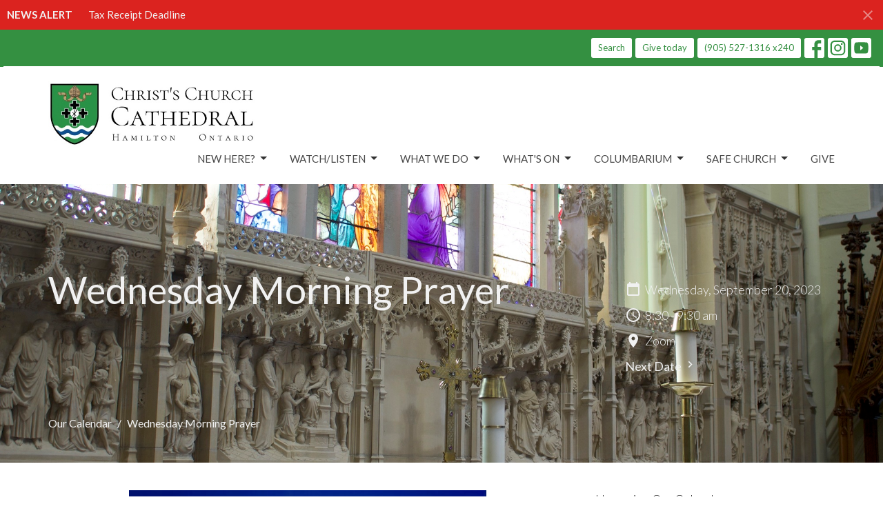

--- FILE ---
content_type: application/javascript
request_url: https://dq5pwpg1q8ru0.cloudfront.net/assets/application-baedfe927b756976bd996cb2c71963c5d82c94e444650affbb4162574b24b761.js
body_size: 96684
content:
function authToken(){return $("meta[name='csrf-token']").attr("content")}function next_toggle_element(t){var e=$(t).find("[data-value]:visible").next();return 0==e.length&&(e=$(t).find("[data-value]:first")),e}function refreshToggleVisibility(t){var e=String(t.find("input.toggler").val());t.find("[data-value]").each(function(t,n){String($(n).data("value"))==e?$(n).show():$(n).hide()})}function fadeInVideoBackground(){$(".video-background").fadeIn(500)}function onPlayerReady(t){t.target.playVideo()}function getBlockBtnColor(t){var e="";switch(t){case"primary":e="btn-primary ";break;case"secondary":e="btn-secondary ";break;case"tertiary":e="btn-tertiary ";break;case"light":e="btn-light ";break;case"dark":e="btn-dark ";break;case"ghost":e="btn-ghost ";break;default:e="btn-default "}return e}function getBlockBtnSize(t){var e="";switch(t){case"big":e="btn-lg ";break;case"medium":e="btn-md ";break;case"small":e="btn-sm "}return e}function getBlockBtnClasses(t,e,n){var i=t.val(),o=e.val(),s=getBlockBtnColor(i),r=getBlockBtnSize(o),a=s+r;return a}function changeHeight(t,e){e.css("min-height",t+"vh")}function getBlockColorArray(){return["primary","secondary","primary_counter","secondary_counter"]}function setBlockImageSize(t,e,n){n?setImageSizeLandscape(t,e):setImageSizePortrait(t,e)}function setImageSizePortrait(t,e){switch(t){case"large":e.width(355),e.height(355);break;case"medium":e.width(300),e.height(300);break;case"small":e.width(175),e.height(175);break;case"extra_small":e.width(90),e.height(90)}}function setBlockVerticalPadding(t,e){switch(e.removeClass("py-md-0 py-md-3 py-md-7 py-md-10"),t){case"none":e.addClass("py-md-0");break;case"small":e.addClass("py-md-3");break;case"medium":e.addClass("py-md-7");break;case"large":e.addClass("py-md-10")}}function setImageSizeLandscape(t,e){switch(t){case"large":e.width(350),e.height(240);break;case"medium":e.width(320),e.height(176);break;case"small":e.width(200),e.height(125);break;case"extra_small":e.width(150),e.height(90)}}function getRandomBlockOverlayColor(){var t=getRandomInt(3),e=getBlockColorArray();return e[t]}function getBlockPhotoPreview(t,e,n,i){if(t.files&&t.files[0]){var o=new FileReader;o.onload=function(t){e.css("background-image","url("+t.target.result+")"),$(i+".js-block-img-preview").attr("src",t.target.result),$(i+".js-attachment-preview").removeClass("d-none")},o.readAsDataURL(t.files[0]),setTimeout(function(){n=e.css("background-image")},2e3)}}function checkBlockBackgroundContentOpacity(t){opacityInput=$(t+".js-block-opacity-input"),opacityInput.val()>99&&(opacityInput.val(75),$(t+".js-block-opacity-input").trigger("change"),opacity=opacityInput.val()/100,blockOpacityEle=$(t+".js-block-opacity"),changeBlockDomOpacity(opacity,blockOpacityEle))}function setBlockOpacityNoBackground(t){var e=!0,n=$(t+".js-background-video-url-input"),i=$(t+".js-block-opacity-input");$(t+".js-block-background-photo-preview").hasClass("d-none")&&""==n.val()||(e=!1),e&&(i.val(100),$(t+".js-block-opacity-input").trigger("change"),opacity=i.val()/100,blockOpacityEle=$(t+".js-block-opacity"),changeBlockDomOpacity(opacity,blockOpacityEle))}function getBlockDomId(t){var e=$(t).data("block-dom-id");return"#"+e+" "}function changeBlockDomOpacity(t,e){e.css("opacity",t)}function setBlockGravityStyle(t,e){var n;switch(e){case"ne":n="right 20%";break;case"n":n="center 20%";break;case"nw":n="left 20%";break;case"e":n="center right";break;case"c":n="center";break;case"w":n="center left";break;case"se":n="right 80%";break;case"s":n="center 80%";break;case"sw":n="left 80%";break;default:n="center"}t.css("backgroundPosition",n)}function getBlockIconCircleClass(t){var e="";switch(t){case"icon-sm":e="block-icon-bg-sm ";break;case"icon-md":e="block-icon-bg-md ";break;case"icon-lg":e="block-icon-bg-lg "}return e}function removeBlockIconClasses(t){$(t+".js-block-icon").removeClass("block-icon-sm block-icon-md block-icon-lg"),$(t+".js-block-icon").removeClass("bg-primary bg-secondary bg-tertiary bg-light bg-dark bg-ghost"),$(t+".js-block-icon").removeClass("icon-primary icon-secondary icon-tertiary icon-light icon-dark icon-ghost"),$(t+".js-block-icon").removeClass("block-icon-bg-sm block-icon-bg-md block-icon-bg-lg")}function getIconColorClasses(t,e,n){var i="block-"+t.val()+" ",o="",s="";return"false"==n.val()?(o=getBlockIconCircleClass(t.val()),"white"==e&&(e="light"),s="bg-"+e.val()+" "):s="icon-"+e.val()+" ",i+s+o}function flipBooleanInput(t){stringBoolVal=t.val(),"false"==stringBoolVal?t.val("true"):"true"==stringBoolVal?t.val("false"):console.log("Error flipping booleans")}function change_background_class(t,e){t.removeClass("bg-default bg-primary bg-primary-counter bg-secondary bg-secondary-counter bg-white bg-dark bg-transparent bg-tone bg-tertiary bg-tertiary-counter"),t.addClass(e)}function change_background_tone_class(t){backgroundColorTone.removeClass("bg-default-tone bg-primary-tone bg-primary-counter-tone bg-secondary-tone bg-secondary-counter-tone bg-white-tone bg-dark-tone bg-transparent-tone bg-tone-tone bg-tertiary bg-tertiary-counter"),classNameTone=t+"-tone",backgroundColorTone.addClass(classNameTone)}function change_gradient_background_class(t){gradientColor.removeClass("bg-gradient-default bg-gradient-primary bg-gradient-primary-counter bg-gradient-white bg-gradient-dark"),gradientColor.addClass(t)}function toggleParticipationButton(){$(".join-group").toggle(),$(".leave-group").toggle()}function closeForm(t){setTimeout(function(){jQuery(t).trigger("reset"),$(t).parent().addClass("closed").slideToggle(100)},1e3)}function debounce(t,e,n){var i;return function(){var o=this,s=arguments,r=function(){i=null,n||t.apply(o,s)},a=n&&!i;clearTimeout(i),i=setTimeout(r,e),a&&t.apply(o,s)}}function empty_state_toggle(t,e,n){n&&$(t+" > *").text(n),e?$(t).hide():$(t).show()}function input_filter(){var t=$(".js-filter-list-input"),e=".js-filter-list-item",n=$(".js-filter-list-tr").length,i=$(e).length;i===n?t.prop("disabled",!0):t.bind("keyup",function(){var t=$(this).val();0!=t.length?($(e+" > *:not(:containsCaseInsensitive("+t+"))").parent().hide(),$(e+" > *:containsCaseInsensitive("+t+")").parent().show()):($(e+" > *").css("text-decoration","none"),$(e).show());var n;n=0===t.length?"All items selected":"Searched item not found",empty_state_toggle(".js-filter-empty-state",$(".js-filter-list-item:visible").length,n)})}function checkbox_filter_table_column(){var t=$("[data-filter]");t.each(function(){var t=$(this).data("filter"),e=$('[data-filter-column="'+t+'"]');$(this).is(":checked")?e.show().attr("data-visibility","visible"):e.hide().attr("data-visibility","hidden")}),scrollable_width(),t.change(function(){var t=$(this).data("filter"),e=$('[data-filter-column="'+t+'"]');$(this).is(":checked")?e.show().attr("data-visibility","visible"):e.hide().attr("data-visibility","hidden");var n=$("input[data-filter]:checked").length,i=$("thead .js-filter-tr");0===n?i.hide():i.show(),empty_state_toggle("thead .js-filter-empty-state",n,"..."),empty_state_toggle("tbody .js-filter-empty-state",n,"No filter selected"),scrollable_width()})}function input_filter_table_column(){$(".js-input-data-filter").bind("keyup",function(){var t=$(this).val();0!=t.length?($("tbody .js-filter-tr [data-visibility='visible'][data-filter-column]:not(:containsCaseInsensitive("+t+"))").css("text-decoration","none").parent().hide(),$("tbody .js-filter-tr [data-visibility='visible'][data-filter-column]:containsCaseInsensitive("+t+")").css("text-decoration","underline").parent().show()):($("tbody .js-filter-tr [data-filter-column]").css("text-decoration","none"),$("tbody .js-filter-tr").show());var e;e=0===t.length?"No filters selected":"Searched filter not found";var n=$("tbody .js-filter-tr:visible").length;empty_state_toggle("tbody .js-filter-empty-state",n,e)})}function log_warning(t){console.log(t)}function initTalkJs(t){var e=($("#chat-container").data("org-name"),$("#chat-container").data("org-id"),$("#chat-container").data("chat-subject")),n=$("#chat-container").data("chat-id"),i=$("#chat-container").data("chat-thumbnail"),o=$("#talkjs-name-form"),s="bvfnW5BW";resetTalkJsCookies(n),setCookie("chat-id",n),function(t,e,n,i,o,s){s=e.createElement("script"),s.async=1,s.src="https://cdn.talkjs.com/talk.js",e.head.appendChild(s),i=t.Promise,t.Talk={v:1,ready:{then:function(t){return i?new i(function(e,i){n.push([t,e,i])}):void n.push([t])},"catch":function(){return i&&new i},c:n}}}(window,document,[]),Talk.ready.then(function(){if(t)var o={id:uuidv4(),name:"Guest",email:null};else var o=getUser();var r=new Talk.User(o);talkSession=new Talk.Session({appId:s,me:r});var a=talkSession.getOrCreateConversation(n);a.setAttributes({subject:e,photoUrl:i,welcomeMessages:["Welcome to the chat"]});var l=talkSession.createChatbox(a,{messageField:{visible:"true"!=t&&"Guest"!=o.name}});l.select(a,{asGuest:!0}),l.mount(document.getElementById("conversation-container"))}),getCookie("talkjs-user-name")&&(o.hide(),isSelectorPresent("#talkjs-password-form")&&$("#talkjs-password-form").hide())}function getCookie(t){var e=document.cookie.match("(^|;)\\s*"+t+"\\s*=\\s*([^;]+)");return e?e.pop():null}function setCookie(t,e){document.cookie="talkjs-user-"+t+"="+e+";path=/"}function deleteCookie(t){document.cookie="talkjs-user-"+t+"=;expires=Thu, 01 Jan 1970 00:00:00 GMT"}function uuidv4(){var t=window.crypto,e=t?function(){return t.getRandomValues(new Uint8Array(1))[0]}:function(){return Math.floor(255*Math.random())};return([1e7]+-1e3+-4e3+-8e3+-1e11).replace(/[018]/g,function(t){return(t^e()&15>>t/4).toString(16)})}function getUser(){if(getCookie("talkjs-user-name")){var t=getCookie("talkjs-user-id")?getCookie("talkjs-user-id"):uuidv4(),e=getCookie("talkjs-user-name");setCookie("id",t);var n={id:t,name:e,email:null,configuration:"visitor"};return n}}function saveTalkJsForm(t,e,n,i){return n&&n.length>0?(setCookie("name",n),updateNameInChat(n,t,e,i),!0):!1}function updateNameInChat(t,e,n,i){var o=new Talk.User(getUser());o.name=t;var s=new Talk.Session({appId:e,me:o}),r=s.getOrCreateConversation(n);r.setAttributes({subject:$("#chat-container").data("chat-subject"),photoUrl:$("#chat-container").data("chat-thumbnail"),welcomeMessages:["Welcome to the chat"]});var a=s.createChatbox(r,{messageField:{visible:"true"!=i}});a.select(r,{asGuest:!0}),a.mount(document.getElementById("conversation-container"))}function revealShares(t){$(t).addClass("show-shares");var e=$(t).siblings(".share-container");e.addClass("show-shares"),e.width(e.data("native-width")),e.height(e.data("native-height"))}function hideShares(t){$(t).removeClass("show-shares");var e=$(t).siblings(".share-container");e.removeClass("show-shares"),e.width("0px"),e.height("0px")}function countdownTimer(){var t=$("#timer").data("start-date"),e=new Date(t),n=$("#timer").data("reload-at-minutes")?$("#timer").data("reload-at-minutes"):0,i=new Date(n),o=(new Date).getTime();if(i>o){var s=i-o+1e3;setTimeout(function(){isSelectorPresent(".js-topbar-countdown")&&$("#top-menus-container").load(document.URL+" #top-menus"),isSelectorPresent("#livestream-inner-container")&&window.location.reload(!0)},s)}var r=setInterval(function(){o=(new Date).getTime();var t=e-o;1e3>t&&($("countdown-container").hide(),clearInterval(r),isSelectorPresent(".js-topbar-countdown")&&$("#top-menus-container").load(document.URL+" #top-menus"),isSelectorPresent(".js-upcoming-video")&&setTimeout(function(){$.ajax({type:"GET",url:"/livestreams/refresh_video"})},1e3)),18e5>t&&isSelectorPresent(".livestream-chat-refresh")&&location.reload();var n=Math.floor(t/864e5),i=Math.floor(t%864e5/36e5),s=Math.floor(t%36e5/6e4),a=Math.floor(t%6e4/1e3);renderCountdownUnit("days",n,!1,!0),renderCountdownUnit("hours",i,!1,!0),renderCountdownUnit("minutes",s,!1,!0),renderCountdownUnit("seconds",a,!0,!1)},1e3)}function renderCountdownUnit(t,e,n,i){var o=$("#countdown-"+t);if(i&&0===e)return void o.addClass("hide-unit");var s=t;2>e&&(s=t.substring(0,t.length-1)),n&&10>e&&(e="0"+e),o.removeClass("hide-unit"),o.children(".value").html(e),o.children(".unit-label").html(s)}function resetTalkJsCookies(t){getCookie("talkjs-user-chat-id")!==t&&(deleteCookie("id"),deleteCookie("name"))}function loadAce(t,e,n,i){var o=ace.edit(t),s=o.getSession();s.setMode("ace/mode/"+n);var r=$(e);"true"==i&&o.focus(),s.on("change",function(t){r.val(s.getValue())})}function getRandomInt(t){return Math.floor(Math.random()*Math.floor(t))}function notification_notice(t){notification(t,"notice")}function notification_success(t){notification(t,"success")}function notification_alert(t){notification(t,"alert")}function notification(t,e){"warning"!=e&&"success"!=e&&log_warning(e+" is not a valid warning level"),$("body").append($('<div class="system container relative"><div class="flash-message-popdown flash-message-popdown-'+e+'">'+t+"</div></div>"))}function off_on_button_group(){var t="btn-success",e="btn-danger",n="btn-default";$(document).on("click",".js-status-hidden",function(){$(this).next().removeClass(t),$(this).next().addClass(n),$(this).addClass(e)}),$(document).on("click",".js-status-visible",function(){$(this).hasClass(t)||($(this).prev().removeClass(e),$(this).prev().addClass(n),$(this).addClass(t),$(this).removeClass(n))})}function convert_opacity(){var t=opacityInput.val();opacity=t/100}function change_opacity(){convert_opacity(),backgroundOpacity.css("opacity",opacity)}function hidePageToolbar(){var t=$(".page-toolbar");t.hasClass("open")&&(t.removeClass("open"),$(".page-toolbar-button").blur())}function toggleBlockPagePosition(t,e,n){var i=$("#page_content"),o=i.offset(),s=i.height()/2,r=$(window).height()/2,a=o.top+s-($(document).scrollTop()+r);a>0?t.attr("href",e):t.attr("href",n)}function isInViewport(t){var e=t.getBoundingClientRect();return(e.height>0||e.width>0)&&e.bottom>=0&&e.right>=0&&e.top<=(window.innerHeight||document.documentElement.clientHeight)&&e.left<=(window.innerWidth||document.documentElement.clientWidth)}function initPyvPopUp(){isSelectorPresent("#pyv-counter-pop-up, #pyv-review-pop-up")&&("true"!=localStorage.getItem("pyvPopUpDismissed")&&$("#pyv-counter-pop-up, #pyv-review-pop-up").fadeIn(1e3),$(document).on("click","#pyv-pop-up-close",function(t){localStorage.setItem("pyvPopUpDismissed",!0),$("#pyv-counter-pop-up, #pyv-review-pop-up").fadeOut(1e3)}))}function remove_data_add_event(t){t.attr("placeholder","").removeData("add").removeAttr("data-add").off()}function scrollable_width(){var t=$(".scrollable-width");t.children().each(function(){$(this).width()>t.width()?t.addClass("scrollable-right"):t.removeClass("scrollable-right")})}function select_toggle_element(){$("select[data-select-toggle]").change(function(){var t=$(this).val(),e=$(this).find("option[value="+t+"]"),n=$(e).data("selectToggle"),i=$(document).find("[data-select-toggle-element="+n+"]");$("[data-select-toggle-element]").hide(),$(".js-option-builder").removeClass("active"),i.show(),i.find(".js-option-builder").addClass("active"),$("#cl-data-type").val(t)})}function shade_blend(t,e,n){var i=0>t?-1*t:t,o=Math.round,s=parseInt;if(e.length>7){var r=e.split(","),a=(n?n:0>t?"rgb(0,0,0)":"rgb(255,255,255)").split(","),l=s(r[0].slice(4)),c=s(r[1]),u=s(r[2]);return"rgb("+(o((s(a[0].slice(4))-l)*i)+l)+","+(o((s(a[1])-c)*i)+c)+","+(o((s(a[2])-u)*i)+u)+")"}var r=s(e.slice(1),16),a=s((n?n:0>t?"#000000":"#FFFFFF").slice(1),16),d=r>>16,h=r>>8&255,p=255&r;return"#"+(16777216+65536*(o(((a>>16)-d)*i)+d)+256*(o(((a>>8&255)-h)*i)+h)+(o(((255&a)-p)*i)+p)).toString(16).slice(1)}function passwordFieldToggle(){$(".js-show-password").on("click",function(t){t.preventDefault(),$(this).addClass("d-none"),$(this).prev().removeClass("d-none"),$(this).parent().next("input").prop("type","text")}),$(".js-hide-password").on("click",function(t){t.preventDefault(),$(this).addClass("d-none"),$(this).next().removeClass("d-none"),$(this).parent().next("input").prop("type","password")})}function sort_table(){function t(t){return function(n,i){var o=e(n,t),s=e(i,t);return $.isNumeric(o)&&$.isNumeric(s)?o-s:o.toString().localeCompare(s)}}function e(t,e){return $(t).children("td").eq(e).text()}$(".sort-table-column").click(function(){var e=$(this).find(".js-rotate-arrow"),n=$(this).parents("table").eq(0),i=n.find("tr:gt(0)").toArray().sort(t($(this).index()));e.css("transform","rotate(180deg)"),this.asc=!this.asc,this.asc||(i=i.reverse(),e.css("transform","rotate(0deg)"));for(var o=0;o<i.length;o++)n.append(i[o])})}function sortable_decrease_overlap_to_sort(t,e){var n=$(this),i=e.helper.outerWidth();n.children().each(function(){if($(this).hasClass("ui-sortable-helper")||$(this).hasClass("ui-sortable-placeholder"))return!0;var t=Math.abs(e.position.left-$(this).position().left),o=e.position.left>$(this).position().left;return i-t>i/1.1&&i>t?(o?$(".ui-sortable-placeholder",n).insertBefore($(this)):$(".ui-sortable-placeholder",n).insertAfter($(this)),!1):void 0})}function sticky_navbar(){if(isSelectorPresent(".logged-in"))var t=$(".sites-navbar").outerHeight(),e=!0;else var t=0,e=!1;if(isSelectorPresent(".footer"))var n=$(".footer");else var n=$("footer");var i=$("#main_menu"),o=$(".sticky-navbar-placeholder"),s=$(".page-toolbar"),r=$(".js-main-menu-background-opacity"),a=!1,l="sticky-navbar",c=i.outerHeight(),u=$(".js-menus").outerHeight(),d=n.outerHeight(),h=200,p=c+h,f=$(document).height()-(d+u+t+20);$(function(){var t=r.css("opacity");.75>t&&(a=!0),$(window).scroll(function(){if($(this).scrollTop()>p&&$(this).scrollTop()<f){var n=i.outerHeight()-30;i.addClass(l),o.show().css("height",c),s.css("transform","translateY("+n+"px)"),a&&r.css("opacity","0.75"),e&&i.addClass("mt-5")}else i.removeClass(l),o.hide(),s.css("transform","translateY(0px)"),a&&r.css("opacity",t),e&&i.removeClass("mt-5")})})}function offSetToolbarTop(t,e){var n=e.outerHeight()+"px",i=n.replace(/[^-\d\.]/g,"");$(t).offset().top>$(window).scrollTop()+$(window).height()-i?e.css("top","-"+n):e.css("top","")}function isSelectorPresent(t){return $(t).length>0?!0:!1}function isPageTypePresent(t){return $(".js-page-type").data("page-type")==t?!0:!1}(function(){var t=this;(function(){(function(){this.Rails={linkClickSelector:"a[data-confirm], a[data-method], a[data-remote]:not([disabled]), a[data-disable-with], a[data-disable]",buttonClickSelector:{selector:"button[data-remote]:not([form]), button[data-confirm]:not([form])",exclude:"form button"},inputChangeSelector:"select[data-remote], input[data-remote], textarea[data-remote]",formSubmitSelector:"form:not([data-turbo=true])",formInputClickSelector:"form:not([data-turbo=true]) input[type=submit], form:not([data-turbo=true]) input[type=image], form:not([data-turbo=true]) button[type=submit], form:not([data-turbo=true]) button:not([type]), input[type=submit][form], input[type=image][form], button[type=submit][form], button[form]:not([type])",formDisableSelector:"input[data-disable-with]:enabled, button[data-disable-with]:enabled, textarea[data-disable-with]:enabled, input[data-disable]:enabled, button[data-disable]:enabled, textarea[data-disable]:enabled",formEnableSelector:"input[data-disable-with]:disabled, button[data-disable-with]:disabled, textarea[data-disable-with]:disabled, input[data-disable]:disabled, button[data-disable]:disabled, textarea[data-disable]:disabled",fileInputSelector:"input[name][type=file]:not([disabled])",linkDisableSelector:"a[data-disable-with], a[data-disable]",buttonDisableSelector:"button[data-remote][data-disable-with], button[data-remote][data-disable]"}}).call(this)}).call(t);var e=t.Rails;(function(){(function(){var t;t=null,e.loadCSPNonce=function(){var e;return t=null!=(e=document.querySelector("meta[name=csp-nonce]"))?e.content:void 0},e.cspNonce=function(){return null!=t?t:e.loadCSPNonce()}}).call(this),function(){var t,n;n=Element.prototype.matches||Element.prototype.matchesSelector||Element.prototype.mozMatchesSelector||Element.prototype.msMatchesSelector||Element.prototype.oMatchesSelector||Element.prototype.webkitMatchesSelector,e.matches=function(t,e){return null!=e.exclude?n.call(t,e.selector)&&!n.call(t,e.exclude):n.call(t,e)},t="_ujsData",e.getData=function(e,n){var i;return null!=(i=e[t])?i[n]:void 0},e.setData=function(e,n,i){return null==e[t]&&(e[t]={}),e[t][n]=i},e.isContentEditable=function(t){var e;for(e=!1;;){if(t.isContentEditable){e=!0;break}if(t=t.parentElement,!t)break}return e},e.$=function(t){return Array.prototype.slice.call(document.querySelectorAll(t))}}.call(this),function(){var t,n,i;t=e.$,i=e.csrfToken=function(){var t;return t=document.querySelector("meta[name=csrf-token]"),t&&t.content},n=e.csrfParam=function(){var t;return t=document.querySelector("meta[name=csrf-param]"),t&&t.content},e.CSRFProtection=function(t){var e;return e=i(),null!=e?t.setRequestHeader("X-CSRF-Token",e):void 0},e.refreshCSRFTokens=function(){var e,o;return o=i(),e=n(),null!=o&&null!=e?t('form input[name="'+e+'"]').forEach(function(t){return t.value=o}):void 0}}.call(this),function(){var t,n,i,o;i=e.matches,t=window.CustomEvent,"function"!=typeof t&&(t=function(t,e){var n;return n=document.createEvent("CustomEvent"),n.initCustomEvent(t,e.bubbles,e.cancelable,e.detail),n},t.prototype=window.Event.prototype,o=t.prototype.preventDefault,t.prototype.preventDefault=function(){var t;return t=o.call(this),this.cancelable&&!this.defaultPrevented&&Object.defineProperty(this,"defaultPrevented",{get:function(){return!0}}),t}),n=e.fire=function(e,n,i){var o;return o=new t(n,{bubbles:!0,cancelable:!0,detail:i}),e.dispatchEvent(o),!o.defaultPrevented},e.stopEverything=function(t){return n(t.target,"ujs:everythingStopped"),t.preventDefault(),t.stopPropagation(),t.stopImmediatePropagation()},e.delegate=function(t,e,n,o){return t.addEventListener(n,function(t){var n;for(n=t.target;n instanceof Element&&!i(n,e);)n=n.parentNode;return n instanceof Element&&o.call(n,t)===!1?(t.preventDefault(),t.stopPropagation()):void 0})}}.call(this),function(){var t,n,i,o,s,r,a;o=e.cspNonce,n=e.CSRFProtection,s=e.fire,t={"*":"*/*",text:"text/plain",html:"text/html",xml:"application/xml, text/xml",json:"application/json, text/javascript",script:"text/javascript, application/javascript, application/ecmascript, application/x-ecmascript"},e.ajax=function(t){var e;return t=r(t),e=i(t,function(){var n,i;return i=a(null!=(n=e.response)?n:e.responseText,e.getResponseHeader("Content-Type")),2===Math.floor(e.status/100)?"function"==typeof t.success&&t.success(i,e.statusText,e):"function"==typeof t.error&&t.error(i,e.statusText,e),"function"==typeof t.complete?t.complete(e,e.statusText):void 0}),null==t.beforeSend||t.beforeSend(e,t)?e.readyState===XMLHttpRequest.OPENED?e.send(t.data):void 0:!1},r=function(e){return e.url=e.url||location.href,e.type=e.type.toUpperCase(),"GET"===e.type&&e.data&&(e.url.indexOf("?")<0?e.url+="?"+e.data:e.url+="&"+e.data),null==t[e.dataType]&&(e.dataType="*"),e.accept=t[e.dataType],"*"!==e.dataType&&(e.accept+=", */*; q=0.01"),e},i=function(t,e){var i;return i=new XMLHttpRequest,i.open(t.type,t.url,!0),i.setRequestHeader("Accept",t.accept),"string"==typeof t.data&&i.setRequestHeader("Content-Type","application/x-www-form-urlencoded; charset=UTF-8"),t.crossDomain||(i.setRequestHeader("X-Requested-With","XMLHttpRequest"),n(i)),i.withCredentials=!!t.withCredentials,i.onreadystatechange=function(){return i.readyState===XMLHttpRequest.DONE?e(i):void 0},i},a=function(t,e){var n,i;if("string"==typeof t&&"string"==typeof e)if(e.match(/\bjson\b/))try{t=JSON.parse(t)}catch(s){}else if(e.match(/\b(?:java|ecma)script\b/))i=document.createElement("script"),i.setAttribute("nonce",o()),i.text=t,document.head.appendChild(i).parentNode.removeChild(i);else if(e.match(/\b(xml|html|svg)\b/)){n=new DOMParser,e=e.replace(/;.+/,"");try{t=n.parseFromString(t,e)}catch(s){}}return t},e.href=function(t){return t.href},e.isCrossDomain=function(t){var e,n,i;n=document.createElement("a"),n.href=location.href,i=document.createElement("a");try{return i.href=t,!((!i.protocol||":"===i.protocol)&&!i.host||n.protocol+"//"+n.host==i.protocol+"//"+i.host)}catch(o){return e=o,!0}}}.call(this),function(){var t,n;t=e.matches,n=function(t){return Array.prototype.slice.call(t)},e.serializeElement=function(e,i){var o,s;return o=[e],t(e,"form")&&(o=n(e.elements)),s=[],o.forEach(function(e){return!e.name||e.disabled||t(e,"fieldset[disabled] *")?void 0:t(e,"select")?n(e.options).forEach(function(t){return t.selected?s.push({name:e.name,value:t.value}):void 0}):e.checked||-1===["radio","checkbox","submit"].indexOf(e.type)?s.push({name:e.name,value:e.value}):void 0}),i&&s.push(i),s.map(function(t){return null!=t.name?encodeURIComponent(t.name)+"="+encodeURIComponent(t.value):t}).join("&")},e.formElements=function(e,i){return t(e,"form")?n(e.elements).filter(function(e){return t(e,i)}):n(e.querySelectorAll(i))}}.call(this),function(){var t,n,i;n=e.fire,i=e.stopEverything,e.handleConfirm=function(e){return t(this)?void 0:i(e)},e.confirm=function(t,e){return confirm(t)},t=function(t){var i,o,s;if(s=t.getAttribute("data-confirm"),!s)return!0;if(i=!1,n(t,"confirm")){try{i=e.confirm(s,t)}catch(r){}o=n(t,"confirm:complete",[i])}return i&&o}}.call(this),function(){var t,n,i,o,s,r,a,l,c,u,d,h,p;d=e.matches,l=e.getData,h=e.setData,p=e.stopEverything,a=e.formElements,c=e.isContentEditable,e.handleDisabledElement=function(t){var e;return e=this,e.disabled?p(t):void 0},e.enableElement=function(t){var n;if(t instanceof Event){if(u(t))return;n=t.target}else n=t;if(!c(n))return d(n,e.linkDisableSelector)?r(n):d(n,e.buttonDisableSelector)||d(n,e.formEnableSelector)?o(n):d(n,e.formSubmitSelector)?s(n):void 0},e.disableElement=function(o){var s;return s=o instanceof Event?o.target:o,c(s)?void 0:d(s,e.linkDisableSelector)?i(s):d(s,e.buttonDisableSelector)||d(s,e.formDisableSelector)?t(s):d(s,e.formSubmitSelector)?n(s):void 0},i=function(t){var e;if(!l(t,"ujs:disabled"))return e=t.getAttribute("data-disable-with"),null!=e&&(h(t,"ujs:enable-with",t.innerHTML),t.innerHTML=e),t.addEventListener("click",p),h(t,"ujs:disabled",!0)},r=function(t){var e;return e=l(t,"ujs:enable-with"),null!=e&&(t.innerHTML=e,h(t,"ujs:enable-with",null)),t.removeEventListener("click",p),h(t,"ujs:disabled",null)},n=function(n){return a(n,e.formDisableSelector).forEach(t)},t=function(t){var e;if(!l(t,"ujs:disabled"))return e=t.getAttribute("data-disable-with"),null!=e&&(d(t,"button")?(h(t,"ujs:enable-with",t.innerHTML),t.innerHTML=e):(h(t,"ujs:enable-with",t.value),t.value=e)),t.disabled=!0,h(t,"ujs:disabled",!0)},s=function(t){return a(t,e.formEnableSelector).forEach(o)},o=function(t){var e;return e=l(t,"ujs:enable-with"),null!=e&&(d(t,"button")?t.innerHTML=e:t.value=e,h(t,"ujs:enable-with",null)),t.disabled=!1,h(t,"ujs:disabled",null)},u=function(t){var e,n;return n=null!=(e=t.detail)?e[0]:void 0,null!=(null!=n?n.getResponseHeader("X-Xhr-Redirect"):void 0)}}.call(this),function(){var t,n;n=e.stopEverything,t=e.isContentEditable,e.handleMethod=function(i){var o,s,r,a,l,c,u;return c=this,u=c.getAttribute("data-method"),u&&!t(this)?(l=e.href(c),s=e.csrfToken(),o=e.csrfParam(),r=document.createElement("form"),a="<input name='_method' value='"+u+"' type='hidden' />",null==o||null==s||e.isCrossDomain(l)||(a+="<input name='"+o+"' value='"+s+"' type='hidden' />"),a+='<input type="submit" />',r.method="post",r.action=l,r.target=c.target,r.innerHTML=a,r.style.display="none",document.body.appendChild(r),r.querySelector('[type="submit"]').click(),n(i)):void 0}}.call(this),function(){var t,n,i,o,s,r,a,l,c,u,d=[].slice;a=e.matches,i=e.getData,c=e.setData,n=e.fire,u=e.stopEverything,t=e.ajax,s=e.isCrossDomain,l=e.serializeElement,o=e.isContentEditable,r=function(t){var e;return e=t.getAttribute("data-remote"),null!=e&&"false"!==e},e.handleRemote=function(h){var p,f,m,g,v,y,b;return g=this,r(g)?n(g,"ajax:before")?o(g)?(n(g,"ajax:stopped"),!1):(b=g.getAttribute("data-with-credentials"),m=g.getAttribute("data-type")||"script",a(g,e.formSubmitSelector)?(p=i(g,"ujs:submit-button"),v=i(g,"ujs:submit-button-formmethod")||g.method,y=i(g,"ujs:submit-button-formaction")||g.getAttribute("action")||location.href,"GET"===v.toUpperCase()&&(y=y.replace(/\?.*$/,"")),"multipart/form-data"===g.enctype?(f=new FormData(g),null!=p&&f.append(p.name,p.value)):f=l(g,p),c(g,"ujs:submit-button",null),c(g,"ujs:submit-button-formmethod",null),c(g,"ujs:submit-button-formaction",null)):a(g,e.buttonClickSelector)||a(g,e.inputChangeSelector)?(v=g.getAttribute("data-method"),y=g.getAttribute("data-url"),f=l(g,g.getAttribute("data-params"))):(v=g.getAttribute("data-method"),y=e.href(g),f=g.getAttribute("data-params")),t({type:v||"GET",url:y,data:f,dataType:m,beforeSend:function(t,e){return n(g,"ajax:beforeSend",[t,e])?n(g,"ajax:send",[t]):(n(g,"ajax:stopped"),!1)},success:function(){var t;return t=1<=arguments.length?d.call(arguments,0):[],n(g,"ajax:success",t)},error:function(){var t;return t=1<=arguments.length?d.call(arguments,0):[],n(g,"ajax:error",t)},complete:function(){var t;return t=1<=arguments.length?d.call(arguments,0):[],n(g,"ajax:complete",t)},crossDomain:s(y),withCredentials:null!=b&&"false"!==b}),u(h)):(n(g,"ajax:stopped"),!1):!0},e.formSubmitButtonClick=function(t){var e,n;return e=this,(n=e.form)?(e.name&&c(n,"ujs:submit-button",{name:e.name,value:e.value}),c(n,"ujs:formnovalidate-button",e.formNoValidate),c(n,"ujs:submit-button-formaction",e.getAttribute("formaction")),c(n,"ujs:submit-button-formmethod",e.getAttribute("formmethod"))):void 0},e.preventInsignificantClick=function(t){var e,n,i,o,s,r;return i=this,s=(i.getAttribute("data-method")||"GET").toUpperCase(),e=i.getAttribute("data-params"),o=t.metaKey||t.ctrlKey,n=o&&"GET"===s&&!e,r=null!=t.button&&0!==t.button,r||n?t.stopImmediatePropagation():void 0}}.call(this),function(){var t,n,i,o,s,r,a,l,c,u,d,h,p,f,m;if(r=e.fire,i=e.delegate,l=e.getData,t=e.$,m=e.refreshCSRFTokens,n=e.CSRFProtection,p=e.loadCSPNonce,s=e.enableElement,o=e.disableElement,u=e.handleDisabledElement,c=e.handleConfirm,f=e.preventInsignificantClick,h=e.handleRemote,a=e.formSubmitButtonClick,d=e.handleMethod,"undefined"!=typeof jQuery&&null!==jQuery&&null!=jQuery.ajax){if(jQuery.rails)throw new Error("If you load both jquery_ujs and rails-ujs, use rails-ujs only.");jQuery.rails=e,jQuery.ajaxPrefilter(function(t,e,i){return t.crossDomain?void 0:n(i)})}e.start=function(){if(window._rails_loaded)throw new Error("rails-ujs has already been loaded!");return window.addEventListener("pageshow",function(){return t(e.formEnableSelector).forEach(function(t){return l(t,"ujs:disabled")?s(t):void 0}),t(e.linkDisableSelector).forEach(function(t){return l(t,"ujs:disabled")?s(t):void 0})}),i(document,e.linkDisableSelector,"ajax:complete",s),i(document,e.linkDisableSelector,"ajax:stopped",s),i(document,e.buttonDisableSelector,"ajax:complete",s),i(document,e.buttonDisableSelector,"ajax:stopped",s),i(document,e.linkClickSelector,"click",f),i(document,e.linkClickSelector,"click",u),i(document,e.linkClickSelector,"click",c),i(document,e.linkClickSelector,"click",o),i(document,e.linkClickSelector,"click",h),i(document,e.linkClickSelector,"click",d),i(document,e.buttonClickSelector,"click",f),i(document,e.buttonClickSelector,"click",u),i(document,e.buttonClickSelector,"click",c),i(document,e.buttonClickSelector,"click",o),i(document,e.buttonClickSelector,"click",h),i(document,e.inputChangeSelector,"change",u),i(document,e.inputChangeSelector,"change",c),i(document,e.inputChangeSelector,"change",h),i(document,e.formSubmitSelector,"submit",u),i(document,e.formSubmitSelector,"submit",c),i(document,e.formSubmitSelector,"submit",h),i(document,e.formSubmitSelector,"submit",function(t){return setTimeout(function(){return o(t)},13)}),i(document,e.formSubmitSelector,"ajax:send",o),i(document,e.formSubmitSelector,"ajax:complete",s),i(document,e.formInputClickSelector,"click",f),i(document,e.formInputClickSelector,"click",u),i(document,e.formInputClickSelector,"click",c),i(document,e.formInputClickSelector,"click",a),document.addEventListener("DOMContentLoaded",m),document.addEventListener("DOMContentLoaded",p),window._rails_loaded=!0},window.Rails===e&&r(document,"rails:attachBindings")&&e.start()}.call(this)}).call(this),"object"==typeof module&&module.exports?module.exports=e:"function"==typeof define&&define.amd&&define(e)}).call(this),function(t,e){"use strict";"object"==typeof module&&"object"==typeof module.exports?module.exports=t.document?e(t,!0):function(t){if(!t.document)throw new Error("jQuery requires a window with a document");return e(t)}:e(t)}("undefined"!=typeof window?window:this,function(t,e){"use strict";function n(t,e,n){n=n||wt;var i,o,s=n.createElement("script");if(s.text=t,e)for(i in $t)o=e[i]||e.getAttribute&&e.getAttribute(i),o&&s.setAttribute(i,o);n.head.appendChild(s).parentNode.removeChild(s)}function i(t){return null==t?t+"":"object"==typeof t||"function"==typeof t?pt[ft.call(t)]||"object":typeof t;
}function o(t){var e=!!t&&"length"in t&&t.length,n=i(t);return bt(t)||kt(t)?!1:"array"===n||0===e||"number"==typeof e&&e>0&&e-1 in t}function s(t,e){return t.nodeName&&t.nodeName.toLowerCase()===e.toLowerCase()}function r(t,e,n){return bt(e)?xt.grep(t,function(t,i){return!!e.call(t,i,t)!==n}):e.nodeType?xt.grep(t,function(t){return t===e!==n}):"string"!=typeof e?xt.grep(t,function(t){return ht.call(e,t)>-1!==n}):xt.filter(e,t,n)}function a(t,e){for(;(t=t[e])&&1!==t.nodeType;);return t}function l(t){var e={};return xt.each(t.match(Ht)||[],function(t,n){e[n]=!0}),e}function c(t){return t}function u(t){throw t}function d(t,e,n,i){var o;try{t&&bt(o=t.promise)?o.call(t).done(e).fail(n):t&&bt(o=t.then)?o.call(t,e,n):e.apply(void 0,[t].slice(i))}catch(t){n.apply(void 0,[t])}}function h(){wt.removeEventListener("DOMContentLoaded",h),t.removeEventListener("load",h),xt.ready()}function p(t,e){return e.toUpperCase()}function f(t){return t.replace(Bt,"ms-").replace(qt,p)}function m(){this.expando=xt.expando+m.uid++}function g(t){return"true"===t?!0:"false"===t?!1:"null"===t?null:t===+t+""?+t:Wt.test(t)?JSON.parse(t):t}function v(t,e,n){var i;if(void 0===n&&1===t.nodeType)if(i="data-"+e.replace(Ut,"-$&").toLowerCase(),n=t.getAttribute(i),"string"==typeof n){try{n=g(n)}catch(o){}zt.set(t,e,n)}else n=void 0;return n}function y(t,e,n,i){var o,s,r=20,a=i?function(){return i.cur()}:function(){return xt.css(t,e,"")},l=a(),c=n&&n[3]||(xt.cssNumber[e]?"":"px"),u=t.nodeType&&(xt.cssNumber[e]||"px"!==c&&+l)&&Xt.exec(xt.css(t,e));if(u&&u[3]!==c){for(l/=2,c=c||u[3],u=+l||1;r--;)xt.style(t,e,u+c),(1-s)*(1-(s=a()/l||.5))<=0&&(r=0),u/=s;u=2*u,xt.style(t,e,u+c),n=n||[]}return n&&(u=+u||+l||0,o=n[1]?u+(n[1]+1)*n[2]:+n[2],i&&(i.unit=c,i.start=u,i.end=o)),o}function b(t){var e,n=t.ownerDocument,i=t.nodeName,o=Zt[i];return o?o:(e=n.body.appendChild(n.createElement(i)),o=xt.css(e,"display"),e.parentNode.removeChild(e),"none"===o&&(o="block"),Zt[i]=o,o)}function k(t,e){for(var n,i,o=[],s=0,r=t.length;r>s;s++)i=t[s],i.style&&(n=i.style.display,e?("none"===n&&(o[s]=Ft.get(i,"display")||null,o[s]||(i.style.display="")),""===i.style.display&&Jt(i)&&(o[s]=b(i))):"none"!==n&&(o[s]="none",Ft.set(i,"display",n)));for(s=0;r>s;s++)null!=o[s]&&(t[s].style.display=o[s]);return t}function w(t,e){var n;return n="undefined"!=typeof t.getElementsByTagName?t.getElementsByTagName(e||"*"):"undefined"!=typeof t.querySelectorAll?t.querySelectorAll(e||"*"):[],void 0===e||e&&s(t,e)?xt.merge([t],n):n}function $(t,e){for(var n=0,i=t.length;i>n;n++)Ft.set(t[n],"globalEval",!e||Ft.get(e[n],"globalEval"))}function C(t,e,n,o,s){for(var r,a,l,c,u,d,h=e.createDocumentFragment(),p=[],f=0,m=t.length;m>f;f++)if(r=t[f],r||0===r)if("object"===i(r))xt.merge(p,r.nodeType?[r]:r);else if(oe.test(r)){for(a=a||h.appendChild(e.createElement("div")),l=(ee.exec(r)||["",""])[1].toLowerCase(),c=ie[l]||ie._default,a.innerHTML=c[1]+xt.htmlPrefilter(r)+c[2],d=c[0];d--;)a=a.lastChild;xt.merge(p,a.childNodes),a=h.firstChild,a.textContent=""}else p.push(e.createTextNode(r));for(h.textContent="",f=0;r=p[f++];)if(o&&xt.inArray(r,o)>-1)s&&s.push(r);else if(u=Kt(r),a=w(h.appendChild(r),"script"),u&&$(a),n)for(d=0;r=a[d++];)ne.test(r.type||"")&&n.push(r);return h}function x(){return!0}function T(){return!1}function S(t,e){return t===_()==("focus"===e)}function _(){try{return wt.activeElement}catch(t){}}function j(t,e,n,i,o,s){var r,a;if("object"==typeof e){"string"!=typeof n&&(i=i||n,n=void 0);for(a in e)j(t,a,n,i,e[a],s);return t}if(null==i&&null==o?(o=n,i=n=void 0):null==o&&("string"==typeof n?(o=i,i=void 0):(o=i,i=n,n=void 0)),o===!1)o=T;else if(!o)return t;return 1===s&&(r=o,o=function(t){return xt().off(t),r.apply(this,arguments)},o.guid=r.guid||(r.guid=xt.guid++)),t.each(function(){xt.event.add(this,e,o,i,n)})}function E(t,e,n){return n?(Ft.set(t,e,!1),void xt.event.add(t,e,{namespace:!1,handler:function(t){var i,o,s=Ft.get(this,e);if(1&t.isTrigger&&this[e]){if(s.length)(xt.event.special[e]||{}).delegateType&&t.stopPropagation();else if(s=ct.call(arguments),Ft.set(this,e,s),i=n(this,e),this[e](),o=Ft.get(this,e),s!==o||i?Ft.set(this,e,!1):o={},s!==o)return t.stopImmediatePropagation(),t.preventDefault(),o.value}else s.length&&(Ft.set(this,e,{value:xt.event.trigger(xt.extend(s[0],xt.Event.prototype),s.slice(1),this)}),t.stopImmediatePropagation())}})):void(void 0===Ft.get(t,e)&&xt.event.add(t,e,x))}function D(t,e){return s(t,"table")&&s(11!==e.nodeType?e:e.firstChild,"tr")?xt(t).children("tbody")[0]||t:t}function A(t){return t.type=(null!==t.getAttribute("type"))+"/"+t.type,t}function P(t){return"true/"===(t.type||"").slice(0,5)?t.type=t.type.slice(5):t.removeAttribute("type"),t}function I(t,e){var n,i,o,s,r,a,l;if(1===e.nodeType){if(Ft.hasData(t)&&(s=Ft.get(t),l=s.events)){Ft.remove(e,"handle events");for(o in l)for(n=0,i=l[o].length;i>n;n++)xt.event.add(e,o,l[o][n])}zt.hasData(t)&&(r=zt.access(t),a=xt.extend({},r),zt.set(e,a))}}function O(t,e){var n=e.nodeName.toLowerCase();"input"===n&&te.test(t.type)?e.checked=t.checked:("input"===n||"textarea"===n)&&(e.defaultValue=t.defaultValue)}function H(t,e,i,o){e=ut(e);var s,r,a,l,c,u,d=0,h=t.length,p=h-1,f=e[0],m=bt(f);if(m||h>1&&"string"==typeof f&&!yt.checkClone&&ce.test(f))return t.each(function(n){var s=t.eq(n);m&&(e[0]=f.call(this,n,s.html())),H(s,e,i,o)});if(h&&(s=C(e,t[0].ownerDocument,!1,t,o),r=s.firstChild,1===s.childNodes.length&&(s=r),r||o)){for(a=xt.map(w(s,"script"),A),l=a.length;h>d;d++)c=s,d!==p&&(c=xt.clone(c,!0,!0),l&&xt.merge(a,w(c,"script"))),i.call(t[d],c,d);if(l)for(u=a[a.length-1].ownerDocument,xt.map(a,P),d=0;l>d;d++)c=a[d],ne.test(c.type||"")&&!Ft.access(c,"globalEval")&&xt.contains(u,c)&&(c.src&&"module"!==(c.type||"").toLowerCase()?xt._evalUrl&&!c.noModule&&xt._evalUrl(c.src,{nonce:c.nonce||c.getAttribute("nonce")},u):n(c.textContent.replace(ue,""),c,u))}return t}function L(t,e,n){for(var i,o=e?xt.filter(e,t):t,s=0;null!=(i=o[s]);s++)n||1!==i.nodeType||xt.cleanData(w(i)),i.parentNode&&(n&&Kt(i)&&$(w(i,"script")),i.parentNode.removeChild(i));return t}function N(t,e,n){var i,o,s,r,a=t.style;return n=n||he(t),n&&(r=n.getPropertyValue(e)||n[e],""!==r||Kt(t)||(r=xt.style(t,e)),!yt.pixelBoxStyles()&&de.test(r)&&fe.test(e)&&(i=a.width,o=a.minWidth,s=a.maxWidth,a.minWidth=a.maxWidth=a.width=r,r=n.width,a.width=i,a.minWidth=o,a.maxWidth=s)),void 0!==r?r+"":r}function M(t,e){return{get:function(){return t()?void delete this.get:(this.get=e).apply(this,arguments)}}}function B(t){for(var e=t[0].toUpperCase()+t.slice(1),n=me.length;n--;)if(t=me[n]+e,t in ge)return t}function q(t){var e=xt.cssProps[t]||ve[t];return e?e:t in ge?t:ve[t]=B(t)||t}function R(t,e,n){var i=Xt.exec(e);return i?Math.max(0,i[2]-(n||0))+(i[3]||"px"):e}function F(t,e,n,i,o,s){var r="width"===e?1:0,a=0,l=0;if(n===(i?"border":"content"))return 0;for(;4>r;r+=2)"margin"===n&&(l+=xt.css(t,n+Qt[r],!0,o)),i?("content"===n&&(l-=xt.css(t,"padding"+Qt[r],!0,o)),"margin"!==n&&(l-=xt.css(t,"border"+Qt[r]+"Width",!0,o))):(l+=xt.css(t,"padding"+Qt[r],!0,o),"padding"!==n?l+=xt.css(t,"border"+Qt[r]+"Width",!0,o):a+=xt.css(t,"border"+Qt[r]+"Width",!0,o));return!i&&s>=0&&(l+=Math.max(0,Math.ceil(t["offset"+e[0].toUpperCase()+e.slice(1)]-s-l-a-.5))||0),l}function z(t,e,n){var i=he(t),o=!yt.boxSizingReliable()||n,r=o&&"border-box"===xt.css(t,"boxSizing",!1,i),a=r,l=N(t,e,i),c="offset"+e[0].toUpperCase()+e.slice(1);if(de.test(l)){if(!n)return l;l="auto"}return(!yt.boxSizingReliable()&&r||!yt.reliableTrDimensions()&&s(t,"tr")||"auto"===l||!parseFloat(l)&&"inline"===xt.css(t,"display",!1,i))&&t.getClientRects().length&&(r="border-box"===xt.css(t,"boxSizing",!1,i),a=c in t,a&&(l=t[c])),l=parseFloat(l)||0,l+F(t,e,n||(r?"border":"content"),a,i,l)+"px"}function W(t,e,n,i,o){return new W.prototype.init(t,e,n,i,o)}function U(){Ce&&(wt.hidden===!1&&t.requestAnimationFrame?t.requestAnimationFrame(U):t.setTimeout(U,xt.fx.interval),xt.fx.tick())}function V(){return t.setTimeout(function(){$e=void 0}),$e=Date.now()}function X(t,e){var n,i=0,o={height:t};for(e=e?1:0;4>i;i+=2-e)n=Qt[i],o["margin"+n]=o["padding"+n]=t;return e&&(o.opacity=o.width=t),o}function Q(t,e,n){for(var i,o=(G.tweeners[e]||[]).concat(G.tweeners["*"]),s=0,r=o.length;r>s;s++)if(i=o[s].call(n,e,t))return i}function Y(t,e,n){var i,o,s,r,a,l,c,u,d="width"in e||"height"in e,h=this,p={},f=t.style,m=t.nodeType&&Jt(t),g=Ft.get(t,"fxshow");n.queue||(r=xt._queueHooks(t,"fx"),null==r.unqueued&&(r.unqueued=0,a=r.empty.fire,r.empty.fire=function(){r.unqueued||a()}),r.unqueued++,h.always(function(){h.always(function(){r.unqueued--,xt.queue(t,"fx").length||r.empty.fire()})}));for(i in e)if(o=e[i],xe.test(o)){if(delete e[i],s=s||"toggle"===o,o===(m?"hide":"show")){if("show"!==o||!g||void 0===g[i])continue;m=!0}p[i]=g&&g[i]||xt.style(t,i)}if(l=!xt.isEmptyObject(e),l||!xt.isEmptyObject(p)){d&&1===t.nodeType&&(n.overflow=[f.overflow,f.overflowX,f.overflowY],c=g&&g.display,null==c&&(c=Ft.get(t,"display")),u=xt.css(t,"display"),"none"===u&&(c?u=c:(k([t],!0),c=t.style.display||c,u=xt.css(t,"display"),k([t]))),("inline"===u||"inline-block"===u&&null!=c)&&"none"===xt.css(t,"float")&&(l||(h.done(function(){f.display=c}),null==c&&(u=f.display,c="none"===u?"":u)),f.display="inline-block")),n.overflow&&(f.overflow="hidden",h.always(function(){f.overflow=n.overflow[0],f.overflowX=n.overflow[1],f.overflowY=n.overflow[2]})),l=!1;for(i in p)l||(g?"hidden"in g&&(m=g.hidden):g=Ft.access(t,"fxshow",{display:c}),s&&(g.hidden=!m),m&&k([t],!0),h.done(function(){m||k([t]),Ft.remove(t,"fxshow");for(i in p)xt.style(t,i,p[i])})),l=Q(m?g[i]:0,i,h),i in g||(g[i]=l.start,m&&(l.end=l.start,l.start=0))}}function K(t,e){var n,i,o,s,r;for(n in t)if(i=f(n),o=e[i],s=t[n],Array.isArray(s)&&(o=s[1],s=t[n]=s[0]),n!==i&&(t[i]=s,delete t[n]),r=xt.cssHooks[i],r&&"expand"in r){s=r.expand(s),delete t[i];for(n in s)n in t||(t[n]=s[n],e[n]=o)}else e[i]=o}function G(t,e,n){var i,o,s=0,r=G.prefilters.length,a=xt.Deferred().always(function(){delete l.elem}),l=function(){if(o)return!1;for(var e=$e||V(),n=Math.max(0,c.startTime+c.duration-e),i=n/c.duration||0,s=1-i,r=0,l=c.tweens.length;l>r;r++)c.tweens[r].run(s);return a.notifyWith(t,[c,s,n]),1>s&&l?n:(l||a.notifyWith(t,[c,1,0]),a.resolveWith(t,[c]),!1)},c=a.promise({elem:t,props:xt.extend({},e),opts:xt.extend(!0,{specialEasing:{},easing:xt.easing._default},n),originalProperties:e,originalOptions:n,startTime:$e||V(),duration:n.duration,tweens:[],createTween:function(e,n){var i=xt.Tween(t,c.opts,e,n,c.opts.specialEasing[e]||c.opts.easing);return c.tweens.push(i),i},stop:function(e){var n=0,i=e?c.tweens.length:0;if(o)return this;for(o=!0;i>n;n++)c.tweens[n].run(1);return e?(a.notifyWith(t,[c,1,0]),a.resolveWith(t,[c,e])):a.rejectWith(t,[c,e]),this}}),u=c.props;for(K(u,c.opts.specialEasing);r>s;s++)if(i=G.prefilters[s].call(c,t,u,c.opts))return bt(i.stop)&&(xt._queueHooks(c.elem,c.opts.queue).stop=i.stop.bind(i)),i;return xt.map(u,Q,c),bt(c.opts.start)&&c.opts.start.call(t,c),c.progress(c.opts.progress).done(c.opts.done,c.opts.complete).fail(c.opts.fail).always(c.opts.always),xt.fx.timer(xt.extend(l,{elem:t,anim:c,queue:c.opts.queue})),c}function J(t){var e=t.match(Ht)||[];return e.join(" ")}function Z(t){return t.getAttribute&&t.getAttribute("class")||""}function tt(t){return Array.isArray(t)?t:"string"==typeof t?t.match(Ht)||[]:[]}function et(t,e,n,o){var s;if(Array.isArray(e))xt.each(e,function(e,i){n||Le.test(t)?o(t,i):et(t+"["+("object"==typeof i&&null!=i?e:"")+"]",i,n,o)});else if(n||"object"!==i(e))o(t,e);else for(s in e)et(t+"["+s+"]",e[s],n,o)}function nt(t){return function(e,n){"string"!=typeof e&&(n=e,e="*");var i,o=0,s=e.toLowerCase().match(Ht)||[];if(bt(n))for(;i=s[o++];)"+"===i[0]?(i=i.slice(1)||"*",(t[i]=t[i]||[]).unshift(n)):(t[i]=t[i]||[]).push(n)}}function it(t,e,n,i){function o(a){var l;return s[a]=!0,xt.each(t[a]||[],function(t,a){var c=a(e,n,i);return"string"!=typeof c||r||s[c]?r?!(l=c):void 0:(e.dataTypes.unshift(c),o(c),!1)}),l}var s={},r=t===Qe;return o(e.dataTypes[0])||!s["*"]&&o("*")}function ot(t,e){var n,i,o=xt.ajaxSettings.flatOptions||{};for(n in e)void 0!==e[n]&&((o[n]?t:i||(i={}))[n]=e[n]);return i&&xt.extend(!0,t,i),t}function st(t,e,n){for(var i,o,s,r,a=t.contents,l=t.dataTypes;"*"===l[0];)l.shift(),void 0===i&&(i=t.mimeType||e.getResponseHeader("Content-Type"));if(i)for(o in a)if(a[o]&&a[o].test(i)){l.unshift(o);break}if(l[0]in n)s=l[0];else{for(o in n){if(!l[0]||t.converters[o+" "+l[0]]){s=o;break}r||(r=o)}s=s||r}return s?(s!==l[0]&&l.unshift(s),n[s]):void 0}function rt(t,e,n,i){var o,s,r,a,l,c={},u=t.dataTypes.slice();if(u[1])for(r in t.converters)c[r.toLowerCase()]=t.converters[r];for(s=u.shift();s;)if(t.responseFields[s]&&(n[t.responseFields[s]]=e),!l&&i&&t.dataFilter&&(e=t.dataFilter(e,t.dataType)),l=s,s=u.shift())if("*"===s)s=l;else if("*"!==l&&l!==s){if(r=c[l+" "+s]||c["* "+s],!r)for(o in c)if(a=o.split(" "),a[1]===s&&(r=c[l+" "+a[0]]||c["* "+a[0]])){r===!0?r=c[o]:c[o]!==!0&&(s=a[0],u.unshift(a[1]));break}if(r!==!0)if(r&&t["throws"])e=r(e);else try{e=r(e)}catch(d){return{state:"parsererror",error:r?d:"No conversion from "+l+" to "+s}}}return{state:"success",data:e}}var at=[],lt=Object.getPrototypeOf,ct=at.slice,ut=at.flat?function(t){return at.flat.call(t)}:function(t){return at.concat.apply([],t)},dt=at.push,ht=at.indexOf,pt={},ft=pt.toString,mt=pt.hasOwnProperty,gt=mt.toString,vt=gt.call(Object),yt={},bt=function(t){return"function"==typeof t&&"number"!=typeof t.nodeType},kt=function(t){return null!=t&&t===t.window},wt=t.document,$t={type:!0,src:!0,nonce:!0,noModule:!0},Ct="3.5.1",xt=function(t,e){return new xt.fn.init(t,e)};xt.fn=xt.prototype={jquery:Ct,constructor:xt,length:0,toArray:function(){return ct.call(this)},get:function(t){return null==t?ct.call(this):0>t?this[t+this.length]:this[t]},pushStack:function(t){var e=xt.merge(this.constructor(),t);return e.prevObject=this,e},each:function(t){return xt.each(this,t)},map:function(t){return this.pushStack(xt.map(this,function(e,n){return t.call(e,n,e)}))},slice:function(){return this.pushStack(ct.apply(this,arguments))},first:function(){return this.eq(0)},last:function(){return this.eq(-1)},even:function(){return this.pushStack(xt.grep(this,function(t,e){return(e+1)%2}))},odd:function(){return this.pushStack(xt.grep(this,function(t,e){return e%2}))},eq:function(t){var e=this.length,n=+t+(0>t?e:0);return this.pushStack(n>=0&&e>n?[this[n]]:[])},end:function(){return this.prevObject||this.constructor()},push:dt,sort:at.sort,splice:at.splice},xt.extend=xt.fn.extend=function(){var t,e,n,i,o,s,r=arguments[0]||{},a=1,l=arguments.length,c=!1;for("boolean"==typeof r&&(c=r,r=arguments[a]||{},a++),"object"==typeof r||bt(r)||(r={}),a===l&&(r=this,a--);l>a;a++)if(null!=(t=arguments[a]))for(e in t)i=t[e],"__proto__"!==e&&r!==i&&(c&&i&&(xt.isPlainObject(i)||(o=Array.isArray(i)))?(n=r[e],s=o&&!Array.isArray(n)?[]:o||xt.isPlainObject(n)?n:{},o=!1,r[e]=xt.extend(c,s,i)):void 0!==i&&(r[e]=i));return r},xt.extend({expando:"jQuery"+(Ct+Math.random()).replace(/\D/g,""),isReady:!0,error:function(t){throw new Error(t)},noop:function(){},isPlainObject:function(t){var e,n;return t&&"[object Object]"===ft.call(t)?(e=lt(t))?(n=mt.call(e,"constructor")&&e.constructor,"function"==typeof n&&gt.call(n)===vt):!0:!1},isEmptyObject:function(t){var e;for(e in t)return!1;return!0},globalEval:function(t,e,i){n(t,{nonce:e&&e.nonce},i)},each:function(t,e){var n,i=0;if(o(t))for(n=t.length;n>i&&e.call(t[i],i,t[i])!==!1;i++);else for(i in t)if(e.call(t[i],i,t[i])===!1)break;return t},makeArray:function(t,e){var n=e||[];return null!=t&&(o(Object(t))?xt.merge(n,"string"==typeof t?[t]:t):dt.call(n,t)),n},inArray:function(t,e,n){return null==e?-1:ht.call(e,t,n)},merge:function(t,e){for(var n=+e.length,i=0,o=t.length;n>i;i++)t[o++]=e[i];return t.length=o,t},grep:function(t,e,n){for(var i,o=[],s=0,r=t.length,a=!n;r>s;s++)i=!e(t[s],s),i!==a&&o.push(t[s]);return o},map:function(t,e,n){var i,s,r=0,a=[];if(o(t))for(i=t.length;i>r;r++)s=e(t[r],r,n),null!=s&&a.push(s);else for(r in t)s=e(t[r],r,n),null!=s&&a.push(s);return ut(a)},guid:1,support:yt}),"function"==typeof Symbol&&(xt.fn[Symbol.iterator]=at[Symbol.iterator]),xt.each("Boolean Number String Function Array Date RegExp Object Error Symbol".split(" "),function(t,e){pt["[object "+e+"]"]=e.toLowerCase()});var Tt=function(t){function e(t,e,n,i){var o,s,r,a,l,c,u,h=e&&e.ownerDocument,f=e?e.nodeType:9;if(n=n||[],"string"!=typeof t||!t||1!==f&&9!==f&&11!==f)return n;if(!i&&(P(e),e=e||I,H)){if(11!==f&&(l=bt.exec(t)))if(o=l[1]){if(9===f){if(!(r=e.getElementById(o)))return n;if(r.id===o)return n.push(r),n}else if(h&&(r=h.getElementById(o))&&B(e,r)&&r.id===o)return n.push(r),n}else{if(l[2])return Z.apply(n,e.getElementsByTagName(t)),n;if((o=l[3])&&$.getElementsByClassName&&e.getElementsByClassName)return Z.apply(n,e.getElementsByClassName(o)),n}if($.qsa&&!X[t+" "]&&(!L||!L.test(t))&&(1!==f||"object"!==e.nodeName.toLowerCase())){if(u=t,h=e,1===f&&(dt.test(t)||ut.test(t))){for(h=kt.test(t)&&d(e.parentNode)||e,h===e&&$.scope||((a=e.getAttribute("id"))?a=a.replace(Ct,xt):e.setAttribute("id",a=q)),c=S(t),s=c.length;s--;)c[s]=(a?"#"+a:":scope")+" "+p(c[s]);u=c.join(",")}try{return Z.apply(n,h.querySelectorAll(u)),n}catch(m){X(t,!0)}finally{a===q&&e.removeAttribute("id")}}}return j(t.replace(lt,"$1"),e,n,i)}function n(){function t(n,i){return e.push(n+" ")>C.cacheLength&&delete t[e.shift()],t[n+" "]=i}var e=[];return t}function i(t){return t[q]=!0,t}function o(t){var e=I.createElement("fieldset");try{return!!t(e)}catch(n){return!1}finally{e.parentNode&&e.parentNode.removeChild(e),e=null}}function s(t,e){for(var n=t.split("|"),i=n.length;i--;)C.attrHandle[n[i]]=e}function r(t,e){var n=e&&t,i=n&&1===t.nodeType&&1===e.nodeType&&t.sourceIndex-e.sourceIndex;if(i)return i;if(n)for(;n=n.nextSibling;)if(n===e)return-1;return t?1:-1}function a(t){return function(e){var n=e.nodeName.toLowerCase();return"input"===n&&e.type===t}}function l(t){return function(e){var n=e.nodeName.toLowerCase();return("input"===n||"button"===n)&&e.type===t}}function c(t){return function(e){return"form"in e?e.parentNode&&e.disabled===!1?"label"in e?"label"in e.parentNode?e.parentNode.disabled===t:e.disabled===t:e.isDisabled===t||e.isDisabled!==!t&&St(e)===t:e.disabled===t:"label"in e?e.disabled===t:!1}}function u(t){return i(function(e){return e=+e,i(function(n,i){for(var o,s=t([],n.length,e),r=s.length;r--;)n[o=s[r]]&&(n[o]=!(i[o]=n[o]))})})}function d(t){return t&&"undefined"!=typeof t.getElementsByTagName&&t}function h(){}function p(t){for(var e=0,n=t.length,i="";n>e;e++)i+=t[e].value;return i}function f(t,e,n){var i=e.dir,o=e.next,s=o||i,r=n&&"parentNode"===s,a=z++;return e.first?function(e,n,o){for(;e=e[i];)if(1===e.nodeType||r)return t(e,n,o);return!1}:function(e,n,l){var c,u,d,h=[F,a];if(l){for(;e=e[i];)if((1===e.nodeType||r)&&t(e,n,l))return!0}else for(;e=e[i];)if(1===e.nodeType||r)if(d=e[q]||(e[q]={}),u=d[e.uniqueID]||(d[e.uniqueID]={}),o&&o===e.nodeName.toLowerCase())e=e[i]||e;else{if((c=u[s])&&c[0]===F&&c[1]===a)return h[2]=c[2];if(u[s]=h,h[2]=t(e,n,l))return!0}return!1}}function m(t){return t.length>1?function(e,n,i){for(var o=t.length;o--;)if(!t[o](e,n,i))return!1;return!0}:t[0]}function g(t,n,i){for(var o=0,s=n.length;s>o;o++)e(t,n[o],i);return i}function v(t,e,n,i,o){for(var s,r=[],a=0,l=t.length,c=null!=e;l>a;a++)(s=t[a])&&(!n||n(s,i,o))&&(r.push(s),c&&e.push(a));return r}function y(t,e,n,o,s,r){return o&&!o[q]&&(o=y(o)),s&&!s[q]&&(s=y(s,r)),i(function(i,r,a,l){var c,u,d,h=[],p=[],f=r.length,m=i||g(e||"*",a.nodeType?[a]:a,[]),y=!t||!i&&e?m:v(m,h,t,a,l),b=n?s||(i?t:f||o)?[]:r:y;if(n&&n(y,b,a,l),o)for(c=v(b,p),o(c,[],a,l),u=c.length;u--;)(d=c[u])&&(b[p[u]]=!(y[p[u]]=d));if(i){if(s||t){if(s){for(c=[],u=b.length;u--;)(d=b[u])&&c.push(y[u]=d);s(null,b=[],c,l)}for(u=b.length;u--;)(d=b[u])&&(c=s?et(i,d):h[u])>-1&&(i[c]=!(r[c]=d))}}else b=v(b===r?b.splice(f,b.length):b),s?s(null,r,b,l):Z.apply(r,b)})}function b(t){for(var e,n,i,o=t.length,s=C.relative[t[0].type],r=s||C.relative[" "],a=s?1:0,l=f(function(t){return t===e},r,!0),c=f(function(t){return et(e,t)>-1},r,!0),u=[function(t,n,i){var o=!s&&(i||n!==E)||((e=n).nodeType?l(t,n,i):c(t,n,i));return e=null,o}];o>a;a++)if(n=C.relative[t[a].type])u=[f(m(u),n)];else{if(n=C.filter[t[a].type].apply(null,t[a].matches),n[q]){for(i=++a;o>i&&!C.relative[t[i].type];i++);return y(a>1&&m(u),a>1&&p(t.slice(0,a-1).concat({value:" "===t[a-2].type?"*":""})).replace(lt,"$1"),n,i>a&&b(t.slice(a,i)),o>i&&b(t=t.slice(i)),o>i&&p(t))}u.push(n)}return m(u)}function k(t,n){var o=n.length>0,s=t.length>0,r=function(i,r,a,l,c){var u,d,h,p=0,f="0",m=i&&[],g=[],y=E,b=i||s&&C.find.TAG("*",c),k=F+=null==y?1:Math.random()||.1,w=b.length;for(c&&(E=r==I||r||c);f!==w&&null!=(u=b[f]);f++){if(s&&u){for(d=0,r||u.ownerDocument==I||(P(u),a=!H);h=t[d++];)if(h(u,r||I,a)){l.push(u);break}c&&(F=k)}o&&((u=!h&&u)&&p--,i&&m.push(u))}if(p+=f,o&&f!==p){for(d=0;h=n[d++];)h(m,g,r,a);if(i){if(p>0)for(;f--;)m[f]||g[f]||(g[f]=G.call(l));g=v(g)}Z.apply(l,g),c&&!i&&g.length>0&&p+n.length>1&&e.uniqueSort(l)}return c&&(F=k,E=y),m};return o?i(r):r}var w,$,C,x,T,S,_,j,E,D,A,P,I,O,H,L,N,M,B,q="sizzle"+1*new Date,R=t.document,F=0,z=0,W=n(),U=n(),V=n(),X=n(),Q=function(t,e){return t===e&&(A=!0),0},Y={}.hasOwnProperty,K=[],G=K.pop,J=K.push,Z=K.push,tt=K.slice,et=function(t,e){for(var n=0,i=t.length;i>n;n++)if(t[n]===e)return n;return-1},nt="checked|selected|async|autofocus|autoplay|controls|defer|disabled|hidden|ismap|loop|multiple|open|readonly|required|scoped",it="[\\x20\\t\\r\\n\\f]",ot="(?:\\\\[\\da-fA-F]{1,6}"+it+"?|\\\\[^\\r\\n\\f]|[\\w-]|[^\x00-\\x7f])+",st="\\["+it+"*("+ot+")(?:"+it+"*([*^$|!~]?=)"+it+"*(?:'((?:\\\\.|[^\\\\'])*)'|\"((?:\\\\.|[^\\\\\"])*)\"|("+ot+"))|)"+it+"*\\]",rt=":("+ot+")(?:\\((('((?:\\\\.|[^\\\\'])*)'|\"((?:\\\\.|[^\\\\\"])*)\")|((?:\\\\.|[^\\\\()[\\]]|"+st+")*)|.*)\\)|)",at=new RegExp(it+"+","g"),lt=new RegExp("^"+it+"+|((?:^|[^\\\\])(?:\\\\.)*)"+it+"+$","g"),ct=new RegExp("^"+it+"*,"+it+"*"),ut=new RegExp("^"+it+"*([>+~]|"+it+")"+it+"*"),dt=new RegExp(it+"|>"),ht=new RegExp(rt),pt=new RegExp("^"+ot+"$"),ft={ID:new RegExp("^#("+ot+")"),CLASS:new RegExp("^\\.("+ot+")"),TAG:new RegExp("^("+ot+"|[*])"),ATTR:new RegExp("^"+st),PSEUDO:new RegExp("^"+rt),CHILD:new RegExp("^:(only|first|last|nth|nth-last)-(child|of-type)(?:\\("+it+"*(even|odd|(([+-]|)(\\d*)n|)"+it+"*(?:([+-]|)"+it+"*(\\d+)|))"+it+"*\\)|)","i"),bool:new RegExp("^(?:"+nt+")$","i"),needsContext:new RegExp("^"+it+"*[>+~]|:(even|odd|eq|gt|lt|nth|first|last)(?:\\("+it+"*((?:-\\d)?\\d*)"+it+"*\\)|)(?=[^-]|$)","i")},mt=/HTML$/i,gt=/^(?:input|select|textarea|button)$/i,vt=/^h\d$/i,yt=/^[^{]+\{\s*\[native \w/,bt=/^(?:#([\w-]+)|(\w+)|\.([\w-]+))$/,kt=/[+~]/,wt=new RegExp("\\\\[\\da-fA-F]{1,6}"+it+"?|\\\\([^\\r\\n\\f])","g"),$t=function(t,e){var n="0x"+t.slice(1)-65536;return e?e:0>n?String.fromCharCode(n+65536):String.fromCharCode(n>>10|55296,1023&n|56320)},Ct=/([\0-\x1f\x7f]|^-?\d)|^-$|[^\0-\x1f\x7f-\uFFFF\w-]/g,xt=function(t,e){return e?"\x00"===t?"\ufffd":t.slice(0,-1)+"\\"+t.charCodeAt(t.length-1).toString(16)+" ":"\\"+t},Tt=function(){P()},St=f(function(t){return t.disabled===!0&&"fieldset"===t.nodeName.toLowerCase()},{dir:"parentNode",next:"legend"});try{Z.apply(K=tt.call(R.childNodes),R.childNodes),K[R.childNodes.length].nodeType}catch(_t){Z={apply:K.length?function(t,e){J.apply(t,tt.call(e))}:function(t,e){for(var n=t.length,i=0;t[n++]=e[i++];);t.length=n-1}}}$=e.support={},T=e.isXML=function(t){var e=t.namespaceURI,n=(t.ownerDocument||t).documentElement;return!mt.test(e||n&&n.nodeName||"HTML")},P=e.setDocument=function(t){var e,n,i=t?t.ownerDocument||t:R;return i!=I&&9===i.nodeType&&i.documentElement?(I=i,O=I.documentElement,H=!T(I),R!=I&&(n=I.defaultView)&&n.top!==n&&(n.addEventListener?n.addEventListener("unload",Tt,!1):n.attachEvent&&n.attachEvent("onunload",Tt)),$.scope=o(function(t){return O.appendChild(t).appendChild(I.createElement("div")),"undefined"!=typeof t.querySelectorAll&&!t.querySelectorAll(":scope fieldset div").length}),$.attributes=o(function(t){return t.className="i",!t.getAttribute("className")}),$.getElementsByTagName=o(function(t){return t.appendChild(I.createComment("")),!t.getElementsByTagName("*").length}),$.getElementsByClassName=yt.test(I.getElementsByClassName),$.getById=o(function(t){return O.appendChild(t).id=q,!I.getElementsByName||!I.getElementsByName(q).length}),$.getById?(C.filter.ID=function(t){var e=t.replace(wt,$t);return function(t){return t.getAttribute("id")===e}},C.find.ID=function(t,e){if("undefined"!=typeof e.getElementById&&H){var n=e.getElementById(t);return n?[n]:[]}}):(C.filter.ID=function(t){var e=t.replace(wt,$t);return function(t){var n="undefined"!=typeof t.getAttributeNode&&t.getAttributeNode("id");return n&&n.value===e}},C.find.ID=function(t,e){if("undefined"!=typeof e.getElementById&&H){var n,i,o,s=e.getElementById(t);if(s){if(n=s.getAttributeNode("id"),n&&n.value===t)return[s];for(o=e.getElementsByName(t),i=0;s=o[i++];)if(n=s.getAttributeNode("id"),n&&n.value===t)return[s]}return[]}}),C.find.TAG=$.getElementsByTagName?function(t,e){return"undefined"!=typeof e.getElementsByTagName?e.getElementsByTagName(t):$.qsa?e.querySelectorAll(t):void 0}:function(t,e){var n,i=[],o=0,s=e.getElementsByTagName(t);if("*"===t){for(;n=s[o++];)1===n.nodeType&&i.push(n);return i}return s},C.find.CLASS=$.getElementsByClassName&&function(t,e){return"undefined"!=typeof e.getElementsByClassName&&H?e.getElementsByClassName(t):void 0},N=[],L=[],($.qsa=yt.test(I.querySelectorAll))&&(o(function(t){var e;O.appendChild(t).innerHTML="<a id='"+q+"'></a><select id='"+q+"-\r\\' msallowcapture=''><option selected=''></option></select>",t.querySelectorAll("[msallowcapture^='']").length&&L.push("[*^$]="+it+"*(?:''|\"\")"),t.querySelectorAll("[selected]").length||L.push("\\["+it+"*(?:value|"+nt+")"),t.querySelectorAll("[id~="+q+"-]").length||L.push("~="),e=I.createElement("input"),e.setAttribute("name",""),t.appendChild(e),t.querySelectorAll("[name='']").length||L.push("\\["+it+"*name"+it+"*="+it+"*(?:''|\"\")"),t.querySelectorAll(":checked").length||L.push(":checked"),t.querySelectorAll("a#"+q+"+*").length||L.push(".#.+[+~]"),t.querySelectorAll("\\\f"),L.push("[\\r\\n\\f]")}),o(function(t){t.innerHTML="<a href='' disabled='disabled'></a><select disabled='disabled'><option/></select>";var e=I.createElement("input");e.setAttribute("type","hidden"),t.appendChild(e).setAttribute("name","D"),t.querySelectorAll("[name=d]").length&&L.push("name"+it+"*[*^$|!~]?="),2!==t.querySelectorAll(":enabled").length&&L.push(":enabled",":disabled"),O.appendChild(t).disabled=!0,2!==t.querySelectorAll(":disabled").length&&L.push(":enabled",":disabled"),t.querySelectorAll("*,:x"),L.push(",.*:")})),($.matchesSelector=yt.test(M=O.matches||O.webkitMatchesSelector||O.mozMatchesSelector||O.oMatchesSelector||O.msMatchesSelector))&&o(function(t){$.disconnectedMatch=M.call(t,"*"),M.call(t,"[s!='']:x"),N.push("!=",rt)}),L=L.length&&new RegExp(L.join("|")),N=N.length&&new RegExp(N.join("|")),e=yt.test(O.compareDocumentPosition),B=e||yt.test(O.contains)?function(t,e){var n=9===t.nodeType?t.documentElement:t,i=e&&e.parentNode;return t===i||!(!i||1!==i.nodeType||!(n.contains?n.contains(i):t.compareDocumentPosition&&16&t.compareDocumentPosition(i)))}:function(t,e){if(e)for(;e=e.parentNode;)if(e===t)return!0;return!1},Q=e?function(t,e){if(t===e)return A=!0,0;var n=!t.compareDocumentPosition-!e.compareDocumentPosition;return n?n:(n=(t.ownerDocument||t)==(e.ownerDocument||e)?t.compareDocumentPosition(e):1,1&n||!$.sortDetached&&e.compareDocumentPosition(t)===n?t==I||t.ownerDocument==R&&B(R,t)?-1:e==I||e.ownerDocument==R&&B(R,e)?1:D?et(D,t)-et(D,e):0:4&n?-1:1)}:function(t,e){if(t===e)return A=!0,0;var n,i=0,o=t.parentNode,s=e.parentNode,a=[t],l=[e];if(!o||!s)return t==I?-1:e==I?1:o?-1:s?1:D?et(D,t)-et(D,e):0;if(o===s)return r(t,e);for(n=t;n=n.parentNode;)a.unshift(n);for(n=e;n=n.parentNode;)l.unshift(n);for(;a[i]===l[i];)i++;return i?r(a[i],l[i]):a[i]==R?-1:l[i]==R?1:0},I):I},e.matches=function(t,n){return e(t,null,null,n)},e.matchesSelector=function(t,n){if(P(t),$.matchesSelector&&H&&!X[n+" "]&&(!N||!N.test(n))&&(!L||!L.test(n)))try{var i=M.call(t,n);if(i||$.disconnectedMatch||t.document&&11!==t.document.nodeType)return i}catch(o){X(n,!0)}return e(n,I,null,[t]).length>0},e.contains=function(t,e){return(t.ownerDocument||t)!=I&&P(t),B(t,e)},e.attr=function(t,e){(t.ownerDocument||t)!=I&&P(t);var n=C.attrHandle[e.toLowerCase()],i=n&&Y.call(C.attrHandle,e.toLowerCase())?n(t,e,!H):void 0;return void 0!==i?i:$.attributes||!H?t.getAttribute(e):(i=t.getAttributeNode(e))&&i.specified?i.value:null},e.escape=function(t){return(t+"").replace(Ct,xt)},e.error=function(t){throw new Error("Syntax error, unrecognized expression: "+t)},e.uniqueSort=function(t){var e,n=[],i=0,o=0;if(A=!$.detectDuplicates,D=!$.sortStable&&t.slice(0),t.sort(Q),A){for(;e=t[o++];)e===t[o]&&(i=n.push(o));for(;i--;)t.splice(n[i],1)}return D=null,t},x=e.getText=function(t){var e,n="",i=0,o=t.nodeType;if(o){if(1===o||9===o||11===o){if("string"==typeof t.textContent)return t.textContent;for(t=t.firstChild;t;t=t.nextSibling)n+=x(t)}else if(3===o||4===o)return t.nodeValue}else for(;e=t[i++];)n+=x(e);return n},C=e.selectors={cacheLength:50,createPseudo:i,match:ft,attrHandle:{},find:{},relative:{">":{dir:"parentNode",first:!0}," ":{dir:"parentNode"},"+":{dir:"previousSibling",first:!0},"~":{dir:"previousSibling"}},preFilter:{ATTR:function(t){return t[1]=t[1].replace(wt,$t),t[3]=(t[3]||t[4]||t[5]||"").replace(wt,$t),"~="===t[2]&&(t[3]=" "+t[3]+" "),t.slice(0,4)},CHILD:function(t){return t[1]=t[1].toLowerCase(),"nth"===t[1].slice(0,3)?(t[3]||e.error(t[0]),t[4]=+(t[4]?t[5]+(t[6]||1):2*("even"===t[3]||"odd"===t[3])),t[5]=+(t[7]+t[8]||"odd"===t[3])):t[3]&&e.error(t[0]),t},PSEUDO:function(t){var e,n=!t[6]&&t[2];return ft.CHILD.test(t[0])?null:(t[3]?t[2]=t[4]||t[5]||"":n&&ht.test(n)&&(e=S(n,!0))&&(e=n.indexOf(")",n.length-e)-n.length)&&(t[0]=t[0].slice(0,e),t[2]=n.slice(0,e)),t.slice(0,3))}},filter:{TAG:function(t){var e=t.replace(wt,$t).toLowerCase();return"*"===t?function(){return!0}:function(t){return t.nodeName&&t.nodeName.toLowerCase()===e}},CLASS:function(t){var e=W[t+" "];return e||(e=new RegExp("(^|"+it+")"+t+"("+it+"|$)"))&&W(t,function(t){return e.test("string"==typeof t.className&&t.className||"undefined"!=typeof t.getAttribute&&t.getAttribute("class")||"")})},ATTR:function(t,n,i){return function(o){var s=e.attr(o,t);return null==s?"!="===n:n?(s+="","="===n?s===i:"!="===n?s!==i:"^="===n?i&&0===s.indexOf(i):"*="===n?i&&s.indexOf(i)>-1:"$="===n?i&&s.slice(-i.length)===i:"~="===n?(" "+s.replace(at," ")+" ").indexOf(i)>-1:"|="===n?s===i||s.slice(0,i.length+1)===i+"-":!1):!0}},CHILD:function(t,e,n,i,o){var s="nth"!==t.slice(0,3),r="last"!==t.slice(-4),a="of-type"===e;return 1===i&&0===o?function(t){return!!t.parentNode}:function(e,n,l){var c,u,d,h,p,f,m=s!==r?"nextSibling":"previousSibling",g=e.parentNode,v=a&&e.nodeName.toLowerCase(),y=!l&&!a,b=!1;if(g){if(s){for(;m;){for(h=e;h=h[m];)if(a?h.nodeName.toLowerCase()===v:1===h.nodeType)return!1;f=m="only"===t&&!f&&"nextSibling"}return!0}if(f=[r?g.firstChild:g.lastChild],r&&y){for(h=g,d=h[q]||(h[q]={}),u=d[h.uniqueID]||(d[h.uniqueID]={}),c=u[t]||[],p=c[0]===F&&c[1],b=p&&c[2],h=p&&g.childNodes[p];h=++p&&h&&h[m]||(b=p=0)||f.pop();)if(1===h.nodeType&&++b&&h===e){u[t]=[F,p,b];break}}else if(y&&(h=e,d=h[q]||(h[q]={}),u=d[h.uniqueID]||(d[h.uniqueID]={}),c=u[t]||[],p=c[0]===F&&c[1],b=p),b===!1)for(;(h=++p&&h&&h[m]||(b=p=0)||f.pop())&&((a?h.nodeName.toLowerCase()!==v:1!==h.nodeType)||!++b||(y&&(d=h[q]||(h[q]={}),u=d[h.uniqueID]||(d[h.uniqueID]={}),u[t]=[F,b]),h!==e)););return b-=o,b===i||b%i===0&&b/i>=0}}},PSEUDO:function(t,n){var o,s=C.pseudos[t]||C.setFilters[t.toLowerCase()]||e.error("unsupported pseudo: "+t);return s[q]?s(n):s.length>1?(o=[t,t,"",n],C.setFilters.hasOwnProperty(t.toLowerCase())?i(function(t,e){for(var i,o=s(t,n),r=o.length;r--;)i=et(t,o[r]),t[i]=!(e[i]=o[r])}):function(t){return s(t,0,o)}):s}},pseudos:{not:i(function(t){var e=[],n=[],o=_(t.replace(lt,"$1"));return o[q]?i(function(t,e,n,i){for(var s,r=o(t,null,i,[]),a=t.length;a--;)(s=r[a])&&(t[a]=!(e[a]=s))}):function(t,i,s){return e[0]=t,o(e,null,s,n),e[0]=null,!n.pop()}}),has:i(function(t){return function(n){return e(t,n).length>0}}),contains:i(function(t){return t=t.replace(wt,$t),function(e){return(e.textContent||x(e)).indexOf(t)>-1}}),lang:i(function(t){return pt.test(t||"")||e.error("unsupported lang: "+t),t=t.replace(wt,$t).toLowerCase(),function(e){var n;do if(n=H?e.lang:e.getAttribute("xml:lang")||e.getAttribute("lang"))return n=n.toLowerCase(),n===t||0===n.indexOf(t+"-");while((e=e.parentNode)&&1===e.nodeType);return!1}}),target:function(e){var n=t.location&&t.location.hash;return n&&n.slice(1)===e.id;
},root:function(t){return t===O},focus:function(t){return t===I.activeElement&&(!I.hasFocus||I.hasFocus())&&!!(t.type||t.href||~t.tabIndex)},enabled:c(!1),disabled:c(!0),checked:function(t){var e=t.nodeName.toLowerCase();return"input"===e&&!!t.checked||"option"===e&&!!t.selected},selected:function(t){return t.parentNode&&t.parentNode.selectedIndex,t.selected===!0},empty:function(t){for(t=t.firstChild;t;t=t.nextSibling)if(t.nodeType<6)return!1;return!0},parent:function(t){return!C.pseudos.empty(t)},header:function(t){return vt.test(t.nodeName)},input:function(t){return gt.test(t.nodeName)},button:function(t){var e=t.nodeName.toLowerCase();return"input"===e&&"button"===t.type||"button"===e},text:function(t){var e;return"input"===t.nodeName.toLowerCase()&&"text"===t.type&&(null==(e=t.getAttribute("type"))||"text"===e.toLowerCase())},first:u(function(){return[0]}),last:u(function(t,e){return[e-1]}),eq:u(function(t,e,n){return[0>n?n+e:n]}),even:u(function(t,e){for(var n=0;e>n;n+=2)t.push(n);return t}),odd:u(function(t,e){for(var n=1;e>n;n+=2)t.push(n);return t}),lt:u(function(t,e,n){for(var i=0>n?n+e:n>e?e:n;--i>=0;)t.push(i);return t}),gt:u(function(t,e,n){for(var i=0>n?n+e:n;++i<e;)t.push(i);return t})}},C.pseudos.nth=C.pseudos.eq;for(w in{radio:!0,checkbox:!0,file:!0,password:!0,image:!0})C.pseudos[w]=a(w);for(w in{submit:!0,reset:!0})C.pseudos[w]=l(w);return h.prototype=C.filters=C.pseudos,C.setFilters=new h,S=e.tokenize=function(t,n){var i,o,s,r,a,l,c,u=U[t+" "];if(u)return n?0:u.slice(0);for(a=t,l=[],c=C.preFilter;a;){(!i||(o=ct.exec(a)))&&(o&&(a=a.slice(o[0].length)||a),l.push(s=[])),i=!1,(o=ut.exec(a))&&(i=o.shift(),s.push({value:i,type:o[0].replace(lt," ")}),a=a.slice(i.length));for(r in C.filter)!(o=ft[r].exec(a))||c[r]&&!(o=c[r](o))||(i=o.shift(),s.push({value:i,type:r,matches:o}),a=a.slice(i.length));if(!i)break}return n?a.length:a?e.error(t):U(t,l).slice(0)},_=e.compile=function(t,e){var n,i=[],o=[],s=V[t+" "];if(!s){for(e||(e=S(t)),n=e.length;n--;)s=b(e[n]),s[q]?i.push(s):o.push(s);s=V(t,k(o,i)),s.selector=t}return s},j=e.select=function(t,e,n,i){var o,s,r,a,l,c="function"==typeof t&&t,u=!i&&S(t=c.selector||t);if(n=n||[],1===u.length){if(s=u[0]=u[0].slice(0),s.length>2&&"ID"===(r=s[0]).type&&9===e.nodeType&&H&&C.relative[s[1].type]){if(e=(C.find.ID(r.matches[0].replace(wt,$t),e)||[])[0],!e)return n;c&&(e=e.parentNode),t=t.slice(s.shift().value.length)}for(o=ft.needsContext.test(t)?0:s.length;o--&&(r=s[o],!C.relative[a=r.type]);)if((l=C.find[a])&&(i=l(r.matches[0].replace(wt,$t),kt.test(s[0].type)&&d(e.parentNode)||e))){if(s.splice(o,1),t=i.length&&p(s),!t)return Z.apply(n,i),n;break}}return(c||_(t,u))(i,e,!H,n,!e||kt.test(t)&&d(e.parentNode)||e),n},$.sortStable=q.split("").sort(Q).join("")===q,$.detectDuplicates=!!A,P(),$.sortDetached=o(function(t){return 1&t.compareDocumentPosition(I.createElement("fieldset"))}),o(function(t){return t.innerHTML="<a href='#'></a>","#"===t.firstChild.getAttribute("href")})||s("type|href|height|width",function(t,e,n){return n?void 0:t.getAttribute(e,"type"===e.toLowerCase()?1:2)}),$.attributes&&o(function(t){return t.innerHTML="<input/>",t.firstChild.setAttribute("value",""),""===t.firstChild.getAttribute("value")})||s("value",function(t,e,n){return n||"input"!==t.nodeName.toLowerCase()?void 0:t.defaultValue}),o(function(t){return null==t.getAttribute("disabled")})||s(nt,function(t,e,n){var i;return n?void 0:t[e]===!0?e.toLowerCase():(i=t.getAttributeNode(e))&&i.specified?i.value:null}),e}(t);xt.find=Tt,xt.expr=Tt.selectors,xt.expr[":"]=xt.expr.pseudos,xt.uniqueSort=xt.unique=Tt.uniqueSort,xt.text=Tt.getText,xt.isXMLDoc=Tt.isXML,xt.contains=Tt.contains,xt.escapeSelector=Tt.escape;var St=function(t,e,n){for(var i=[],o=void 0!==n;(t=t[e])&&9!==t.nodeType;)if(1===t.nodeType){if(o&&xt(t).is(n))break;i.push(t)}return i},_t=function(t,e){for(var n=[];t;t=t.nextSibling)1===t.nodeType&&t!==e&&n.push(t);return n},jt=xt.expr.match.needsContext,Et=/^<([a-z][^\/\0>:\x20\t\r\n\f]*)[\x20\t\r\n\f]*\/?>(?:<\/\1>|)$/i;xt.filter=function(t,e,n){var i=e[0];return n&&(t=":not("+t+")"),1===e.length&&1===i.nodeType?xt.find.matchesSelector(i,t)?[i]:[]:xt.find.matches(t,xt.grep(e,function(t){return 1===t.nodeType}))},xt.fn.extend({find:function(t){var e,n,i=this.length,o=this;if("string"!=typeof t)return this.pushStack(xt(t).filter(function(){for(e=0;i>e;e++)if(xt.contains(o[e],this))return!0}));for(n=this.pushStack([]),e=0;i>e;e++)xt.find(t,o[e],n);return i>1?xt.uniqueSort(n):n},filter:function(t){return this.pushStack(r(this,t||[],!1))},not:function(t){return this.pushStack(r(this,t||[],!0))},is:function(t){return!!r(this,"string"==typeof t&&jt.test(t)?xt(t):t||[],!1).length}});var Dt,At=/^(?:\s*(<[\w\W]+>)[^>]*|#([\w-]+))$/,Pt=xt.fn.init=function(t,e,n){var i,o;if(!t)return this;if(n=n||Dt,"string"==typeof t){if(i="<"===t[0]&&">"===t[t.length-1]&&t.length>=3?[null,t,null]:At.exec(t),!i||!i[1]&&e)return!e||e.jquery?(e||n).find(t):this.constructor(e).find(t);if(i[1]){if(e=e instanceof xt?e[0]:e,xt.merge(this,xt.parseHTML(i[1],e&&e.nodeType?e.ownerDocument||e:wt,!0)),Et.test(i[1])&&xt.isPlainObject(e))for(i in e)bt(this[i])?this[i](e[i]):this.attr(i,e[i]);return this}return o=wt.getElementById(i[2]),o&&(this[0]=o,this.length=1),this}return t.nodeType?(this[0]=t,this.length=1,this):bt(t)?void 0!==n.ready?n.ready(t):t(xt):xt.makeArray(t,this)};Pt.prototype=xt.fn,Dt=xt(wt);var It=/^(?:parents|prev(?:Until|All))/,Ot={children:!0,contents:!0,next:!0,prev:!0};xt.fn.extend({has:function(t){var e=xt(t,this),n=e.length;return this.filter(function(){for(var t=0;n>t;t++)if(xt.contains(this,e[t]))return!0})},closest:function(t,e){var n,i=0,o=this.length,s=[],r="string"!=typeof t&&xt(t);if(!jt.test(t))for(;o>i;i++)for(n=this[i];n&&n!==e;n=n.parentNode)if(n.nodeType<11&&(r?r.index(n)>-1:1===n.nodeType&&xt.find.matchesSelector(n,t))){s.push(n);break}return this.pushStack(s.length>1?xt.uniqueSort(s):s)},index:function(t){return t?"string"==typeof t?ht.call(xt(t),this[0]):ht.call(this,t.jquery?t[0]:t):this[0]&&this[0].parentNode?this.first().prevAll().length:-1},add:function(t,e){return this.pushStack(xt.uniqueSort(xt.merge(this.get(),xt(t,e))))},addBack:function(t){return this.add(null==t?this.prevObject:this.prevObject.filter(t))}}),xt.each({parent:function(t){var e=t.parentNode;return e&&11!==e.nodeType?e:null},parents:function(t){return St(t,"parentNode")},parentsUntil:function(t,e,n){return St(t,"parentNode",n)},next:function(t){return a(t,"nextSibling")},prev:function(t){return a(t,"previousSibling")},nextAll:function(t){return St(t,"nextSibling")},prevAll:function(t){return St(t,"previousSibling")},nextUntil:function(t,e,n){return St(t,"nextSibling",n)},prevUntil:function(t,e,n){return St(t,"previousSibling",n)},siblings:function(t){return _t((t.parentNode||{}).firstChild,t)},children:function(t){return _t(t.firstChild)},contents:function(t){return null!=t.contentDocument&&lt(t.contentDocument)?t.contentDocument:(s(t,"template")&&(t=t.content||t),xt.merge([],t.childNodes))}},function(t,e){xt.fn[t]=function(n,i){var o=xt.map(this,e,n);return"Until"!==t.slice(-5)&&(i=n),i&&"string"==typeof i&&(o=xt.filter(i,o)),this.length>1&&(Ot[t]||xt.uniqueSort(o),It.test(t)&&o.reverse()),this.pushStack(o)}});var Ht=/[^\x20\t\r\n\f]+/g;xt.Callbacks=function(t){t="string"==typeof t?l(t):xt.extend({},t);var e,n,o,s,r=[],a=[],c=-1,u=function(){for(s=s||t.once,o=e=!0;a.length;c=-1)for(n=a.shift();++c<r.length;)r[c].apply(n[0],n[1])===!1&&t.stopOnFalse&&(c=r.length,n=!1);t.memory||(n=!1),e=!1,s&&(r=n?[]:"")},d={add:function(){return r&&(n&&!e&&(c=r.length-1,a.push(n)),function o(e){xt.each(e,function(e,n){bt(n)?t.unique&&d.has(n)||r.push(n):n&&n.length&&"string"!==i(n)&&o(n)})}(arguments),n&&!e&&u()),this},remove:function(){return xt.each(arguments,function(t,e){for(var n;(n=xt.inArray(e,r,n))>-1;)r.splice(n,1),c>=n&&c--}),this},has:function(t){return t?xt.inArray(t,r)>-1:r.length>0},empty:function(){return r&&(r=[]),this},disable:function(){return s=a=[],r=n="",this},disabled:function(){return!r},lock:function(){return s=a=[],n||e||(r=n=""),this},locked:function(){return!!s},fireWith:function(t,n){return s||(n=n||[],n=[t,n.slice?n.slice():n],a.push(n),e||u()),this},fire:function(){return d.fireWith(this,arguments),this},fired:function(){return!!o}};return d},xt.extend({Deferred:function(e){var n=[["notify","progress",xt.Callbacks("memory"),xt.Callbacks("memory"),2],["resolve","done",xt.Callbacks("once memory"),xt.Callbacks("once memory"),0,"resolved"],["reject","fail",xt.Callbacks("once memory"),xt.Callbacks("once memory"),1,"rejected"]],i="pending",o={state:function(){return i},always:function(){return s.done(arguments).fail(arguments),this},"catch":function(t){return o.then(null,t)},pipe:function(){var t=arguments;return xt.Deferred(function(e){xt.each(n,function(n,i){var o=bt(t[i[4]])&&t[i[4]];s[i[1]](function(){var t=o&&o.apply(this,arguments);t&&bt(t.promise)?t.promise().progress(e.notify).done(e.resolve).fail(e.reject):e[i[0]+"With"](this,o?[t]:arguments)})}),t=null}).promise()},then:function(e,i,o){function s(e,n,i,o){return function(){var a=this,l=arguments,d=function(){var t,d;if(!(r>e)){if(t=i.apply(a,l),t===n.promise())throw new TypeError("Thenable self-resolution");d=t&&("object"==typeof t||"function"==typeof t)&&t.then,bt(d)?o?d.call(t,s(r,n,c,o),s(r,n,u,o)):(r++,d.call(t,s(r,n,c,o),s(r,n,u,o),s(r,n,c,n.notifyWith))):(i!==c&&(a=void 0,l=[t]),(o||n.resolveWith)(a,l))}},h=o?d:function(){try{d()}catch(t){xt.Deferred.exceptionHook&&xt.Deferred.exceptionHook(t,h.stackTrace),e+1>=r&&(i!==u&&(a=void 0,l=[t]),n.rejectWith(a,l))}};e?h():(xt.Deferred.getStackHook&&(h.stackTrace=xt.Deferred.getStackHook()),t.setTimeout(h))}}var r=0;return xt.Deferred(function(t){n[0][3].add(s(0,t,bt(o)?o:c,t.notifyWith)),n[1][3].add(s(0,t,bt(e)?e:c)),n[2][3].add(s(0,t,bt(i)?i:u))}).promise()},promise:function(t){return null!=t?xt.extend(t,o):o}},s={};return xt.each(n,function(t,e){var r=e[2],a=e[5];o[e[1]]=r.add,a&&r.add(function(){i=a},n[3-t][2].disable,n[3-t][3].disable,n[0][2].lock,n[0][3].lock),r.add(e[3].fire),s[e[0]]=function(){return s[e[0]+"With"](this===s?void 0:this,arguments),this},s[e[0]+"With"]=r.fireWith}),o.promise(s),e&&e.call(s,s),s},when:function(t){var e=arguments.length,n=e,i=Array(n),o=ct.call(arguments),s=xt.Deferred(),r=function(t){return function(n){i[t]=this,o[t]=arguments.length>1?ct.call(arguments):n,--e||s.resolveWith(i,o)}};if(1>=e&&(d(t,s.done(r(n)).resolve,s.reject,!e),"pending"===s.state()||bt(o[n]&&o[n].then)))return s.then();for(;n--;)d(o[n],r(n),s.reject);return s.promise()}});var Lt=/^(Eval|Internal|Range|Reference|Syntax|Type|URI)Error$/;xt.Deferred.exceptionHook=function(e,n){t.console&&t.console.warn&&e&&Lt.test(e.name)&&t.console.warn("jQuery.Deferred exception: "+e.message,e.stack,n)},xt.readyException=function(e){t.setTimeout(function(){throw e})};var Nt=xt.Deferred();xt.fn.ready=function(t){return Nt.then(t)["catch"](function(t){xt.readyException(t)}),this},xt.extend({isReady:!1,readyWait:1,ready:function(t){(t===!0?--xt.readyWait:xt.isReady)||(xt.isReady=!0,t!==!0&&--xt.readyWait>0||Nt.resolveWith(wt,[xt]))}}),xt.ready.then=Nt.then,"complete"===wt.readyState||"loading"!==wt.readyState&&!wt.documentElement.doScroll?t.setTimeout(xt.ready):(wt.addEventListener("DOMContentLoaded",h),t.addEventListener("load",h));var Mt=function(t,e,n,o,s,r,a){var l=0,c=t.length,u=null==n;if("object"===i(n)){s=!0;for(l in n)Mt(t,e,l,n[l],!0,r,a)}else if(void 0!==o&&(s=!0,bt(o)||(a=!0),u&&(a?(e.call(t,o),e=null):(u=e,e=function(t,e,n){return u.call(xt(t),n)})),e))for(;c>l;l++)e(t[l],n,a?o:o.call(t[l],l,e(t[l],n)));return s?t:u?e.call(t):c?e(t[0],n):r},Bt=/^-ms-/,qt=/-([a-z])/g,Rt=function(t){return 1===t.nodeType||9===t.nodeType||!+t.nodeType};m.uid=1,m.prototype={cache:function(t){var e=t[this.expando];return e||(e={},Rt(t)&&(t.nodeType?t[this.expando]=e:Object.defineProperty(t,this.expando,{value:e,configurable:!0}))),e},set:function(t,e,n){var i,o=this.cache(t);if("string"==typeof e)o[f(e)]=n;else for(i in e)o[f(i)]=e[i];return o},get:function(t,e){return void 0===e?this.cache(t):t[this.expando]&&t[this.expando][f(e)]},access:function(t,e,n){return void 0===e||e&&"string"==typeof e&&void 0===n?this.get(t,e):(this.set(t,e,n),void 0!==n?n:e)},remove:function(t,e){var n,i=t[this.expando];if(void 0!==i){if(void 0!==e){Array.isArray(e)?e=e.map(f):(e=f(e),e=e in i?[e]:e.match(Ht)||[]),n=e.length;for(;n--;)delete i[e[n]]}(void 0===e||xt.isEmptyObject(i))&&(t.nodeType?t[this.expando]=void 0:delete t[this.expando])}},hasData:function(t){var e=t[this.expando];return void 0!==e&&!xt.isEmptyObject(e)}};var Ft=new m,zt=new m,Wt=/^(?:\{[\w\W]*\}|\[[\w\W]*\])$/,Ut=/[A-Z]/g;xt.extend({hasData:function(t){return zt.hasData(t)||Ft.hasData(t)},data:function(t,e,n){return zt.access(t,e,n)},removeData:function(t,e){zt.remove(t,e)},_data:function(t,e,n){return Ft.access(t,e,n)},_removeData:function(t,e){Ft.remove(t,e)}}),xt.fn.extend({data:function(t,e){var n,i,o,s=this[0],r=s&&s.attributes;if(void 0===t){if(this.length&&(o=zt.get(s),1===s.nodeType&&!Ft.get(s,"hasDataAttrs"))){for(n=r.length;n--;)r[n]&&(i=r[n].name,0===i.indexOf("data-")&&(i=f(i.slice(5)),v(s,i,o[i])));Ft.set(s,"hasDataAttrs",!0)}return o}return"object"==typeof t?this.each(function(){zt.set(this,t)}):Mt(this,function(e){var n;if(s&&void 0===e){if(n=zt.get(s,t),void 0!==n)return n;if(n=v(s,t),void 0!==n)return n}else this.each(function(){zt.set(this,t,e)})},null,e,arguments.length>1,null,!0)},removeData:function(t){return this.each(function(){zt.remove(this,t)})}}),xt.extend({queue:function(t,e,n){var i;return t?(e=(e||"fx")+"queue",i=Ft.get(t,e),n&&(!i||Array.isArray(n)?i=Ft.access(t,e,xt.makeArray(n)):i.push(n)),i||[]):void 0},dequeue:function(t,e){e=e||"fx";var n=xt.queue(t,e),i=n.length,o=n.shift(),s=xt._queueHooks(t,e),r=function(){xt.dequeue(t,e)};"inprogress"===o&&(o=n.shift(),i--),o&&("fx"===e&&n.unshift("inprogress"),delete s.stop,o.call(t,r,s)),!i&&s&&s.empty.fire()},_queueHooks:function(t,e){var n=e+"queueHooks";return Ft.get(t,n)||Ft.access(t,n,{empty:xt.Callbacks("once memory").add(function(){Ft.remove(t,[e+"queue",n])})})}}),xt.fn.extend({queue:function(t,e){var n=2;return"string"!=typeof t&&(e=t,t="fx",n--),arguments.length<n?xt.queue(this[0],t):void 0===e?this:this.each(function(){var n=xt.queue(this,t,e);xt._queueHooks(this,t),"fx"===t&&"inprogress"!==n[0]&&xt.dequeue(this,t)})},dequeue:function(t){return this.each(function(){xt.dequeue(this,t)})},clearQueue:function(t){return this.queue(t||"fx",[])},promise:function(t,e){var n,i=1,o=xt.Deferred(),s=this,r=this.length,a=function(){--i||o.resolveWith(s,[s])};for("string"!=typeof t&&(e=t,t=void 0),t=t||"fx";r--;)n=Ft.get(s[r],t+"queueHooks"),n&&n.empty&&(i++,n.empty.add(a));return a(),o.promise(e)}});var Vt=/[+-]?(?:\d*\.|)\d+(?:[eE][+-]?\d+|)/.source,Xt=new RegExp("^(?:([+-])=|)("+Vt+")([a-z%]*)$","i"),Qt=["Top","Right","Bottom","Left"],Yt=wt.documentElement,Kt=function(t){return xt.contains(t.ownerDocument,t)},Gt={composed:!0};Yt.getRootNode&&(Kt=function(t){return xt.contains(t.ownerDocument,t)||t.getRootNode(Gt)===t.ownerDocument});var Jt=function(t,e){return t=e||t,"none"===t.style.display||""===t.style.display&&Kt(t)&&"none"===xt.css(t,"display")},Zt={};xt.fn.extend({show:function(){return k(this,!0)},hide:function(){return k(this)},toggle:function(t){return"boolean"==typeof t?t?this.show():this.hide():this.each(function(){Jt(this)?xt(this).show():xt(this).hide()})}});var te=/^(?:checkbox|radio)$/i,ee=/<([a-z][^\/\0>\x20\t\r\n\f]*)/i,ne=/^$|^module$|\/(?:java|ecma)script/i;!function(){var t=wt.createDocumentFragment(),e=t.appendChild(wt.createElement("div")),n=wt.createElement("input");n.setAttribute("type","radio"),n.setAttribute("checked","checked"),n.setAttribute("name","t"),e.appendChild(n),yt.checkClone=e.cloneNode(!0).cloneNode(!0).lastChild.checked,e.innerHTML="<textarea>x</textarea>",yt.noCloneChecked=!!e.cloneNode(!0).lastChild.defaultValue,e.innerHTML="<option></option>",yt.option=!!e.lastChild}();var ie={thead:[1,"<table>","</table>"],col:[2,"<table><colgroup>","</colgroup></table>"],tr:[2,"<table><tbody>","</tbody></table>"],td:[3,"<table><tbody><tr>","</tr></tbody></table>"],_default:[0,"",""]};ie.tbody=ie.tfoot=ie.colgroup=ie.caption=ie.thead,ie.th=ie.td,yt.option||(ie.optgroup=ie.option=[1,"<select multiple='multiple'>","</select>"]);var oe=/<|&#?\w+;/,se=/^key/,re=/^(?:mouse|pointer|contextmenu|drag|drop)|click/,ae=/^([^.]*)(?:\.(.+)|)/;xt.event={global:{},add:function(t,e,n,i,o){var s,r,a,l,c,u,d,h,p,f,m,g=Ft.get(t);if(Rt(t))for(n.handler&&(s=n,n=s.handler,o=s.selector),o&&xt.find.matchesSelector(Yt,o),n.guid||(n.guid=xt.guid++),(l=g.events)||(l=g.events=Object.create(null)),(r=g.handle)||(r=g.handle=function(e){return"undefined"!=typeof xt&&xt.event.triggered!==e.type?xt.event.dispatch.apply(t,arguments):void 0}),e=(e||"").match(Ht)||[""],c=e.length;c--;)a=ae.exec(e[c])||[],p=m=a[1],f=(a[2]||"").split(".").sort(),p&&(d=xt.event.special[p]||{},p=(o?d.delegateType:d.bindType)||p,d=xt.event.special[p]||{},u=xt.extend({type:p,origType:m,data:i,handler:n,guid:n.guid,selector:o,needsContext:o&&xt.expr.match.needsContext.test(o),namespace:f.join(".")},s),(h=l[p])||(h=l[p]=[],h.delegateCount=0,d.setup&&d.setup.call(t,i,f,r)!==!1||t.addEventListener&&t.addEventListener(p,r)),d.add&&(d.add.call(t,u),u.handler.guid||(u.handler.guid=n.guid)),o?h.splice(h.delegateCount++,0,u):h.push(u),xt.event.global[p]=!0)},remove:function(t,e,n,i,o){var s,r,a,l,c,u,d,h,p,f,m,g=Ft.hasData(t)&&Ft.get(t);if(g&&(l=g.events)){for(e=(e||"").match(Ht)||[""],c=e.length;c--;)if(a=ae.exec(e[c])||[],p=m=a[1],f=(a[2]||"").split(".").sort(),p){for(d=xt.event.special[p]||{},p=(i?d.delegateType:d.bindType)||p,h=l[p]||[],a=a[2]&&new RegExp("(^|\\.)"+f.join("\\.(?:.*\\.|)")+"(\\.|$)"),r=s=h.length;s--;)u=h[s],!o&&m!==u.origType||n&&n.guid!==u.guid||a&&!a.test(u.namespace)||i&&i!==u.selector&&("**"!==i||!u.selector)||(h.splice(s,1),u.selector&&h.delegateCount--,d.remove&&d.remove.call(t,u));r&&!h.length&&(d.teardown&&d.teardown.call(t,f,g.handle)!==!1||xt.removeEvent(t,p,g.handle),delete l[p])}else for(p in l)xt.event.remove(t,p+e[c],n,i,!0);xt.isEmptyObject(l)&&Ft.remove(t,"handle events")}},dispatch:function(t){var e,n,i,o,s,r,a=new Array(arguments.length),l=xt.event.fix(t),c=(Ft.get(this,"events")||Object.create(null))[l.type]||[],u=xt.event.special[l.type]||{};for(a[0]=l,e=1;e<arguments.length;e++)a[e]=arguments[e];if(l.delegateTarget=this,!u.preDispatch||u.preDispatch.call(this,l)!==!1){for(r=xt.event.handlers.call(this,l,c),e=0;(o=r[e++])&&!l.isPropagationStopped();)for(l.currentTarget=o.elem,n=0;(s=o.handlers[n++])&&!l.isImmediatePropagationStopped();)(!l.rnamespace||s.namespace===!1||l.rnamespace.test(s.namespace))&&(l.handleObj=s,l.data=s.data,i=((xt.event.special[s.origType]||{}).handle||s.handler).apply(o.elem,a),void 0!==i&&(l.result=i)===!1&&(l.preventDefault(),l.stopPropagation()));return u.postDispatch&&u.postDispatch.call(this,l),l.result}},handlers:function(t,e){var n,i,o,s,r,a=[],l=e.delegateCount,c=t.target;if(l&&c.nodeType&&!("click"===t.type&&t.button>=1))for(;c!==this;c=c.parentNode||this)if(1===c.nodeType&&("click"!==t.type||c.disabled!==!0)){for(s=[],r={},n=0;l>n;n++)i=e[n],o=i.selector+" ",void 0===r[o]&&(r[o]=i.needsContext?xt(o,this).index(c)>-1:xt.find(o,this,null,[c]).length),r[o]&&s.push(i);s.length&&a.push({elem:c,handlers:s})}return c=this,l<e.length&&a.push({elem:c,handlers:e.slice(l)}),a},addProp:function(t,e){Object.defineProperty(xt.Event.prototype,t,{enumerable:!0,configurable:!0,get:bt(e)?function(){return this.originalEvent?e(this.originalEvent):void 0}:function(){return this.originalEvent?this.originalEvent[t]:void 0},set:function(e){Object.defineProperty(this,t,{enumerable:!0,configurable:!0,writable:!0,value:e})}})},fix:function(t){return t[xt.expando]?t:new xt.Event(t)},special:{load:{noBubble:!0},click:{setup:function(t){var e=this||t;return te.test(e.type)&&e.click&&s(e,"input")&&E(e,"click",x),!1},trigger:function(t){var e=this||t;return te.test(e.type)&&e.click&&s(e,"input")&&E(e,"click"),!0},_default:function(t){var e=t.target;return te.test(e.type)&&e.click&&s(e,"input")&&Ft.get(e,"click")||s(e,"a")}},beforeunload:{postDispatch:function(t){void 0!==t.result&&t.originalEvent&&(t.originalEvent.returnValue=t.result)}}}},xt.removeEvent=function(t,e,n){t.removeEventListener&&t.removeEventListener(e,n)},xt.Event=function(t,e){return this instanceof xt.Event?(t&&t.type?(this.originalEvent=t,this.type=t.type,this.isDefaultPrevented=t.defaultPrevented||void 0===t.defaultPrevented&&t.returnValue===!1?x:T,this.target=t.target&&3===t.target.nodeType?t.target.parentNode:t.target,this.currentTarget=t.currentTarget,this.relatedTarget=t.relatedTarget):this.type=t,e&&xt.extend(this,e),this.timeStamp=t&&t.timeStamp||Date.now(),void(this[xt.expando]=!0)):new xt.Event(t,e)},xt.Event.prototype={constructor:xt.Event,isDefaultPrevented:T,isPropagationStopped:T,isImmediatePropagationStopped:T,isSimulated:!1,preventDefault:function(){var t=this.originalEvent;this.isDefaultPrevented=x,t&&!this.isSimulated&&t.preventDefault()},stopPropagation:function(){var t=this.originalEvent;this.isPropagationStopped=x,t&&!this.isSimulated&&t.stopPropagation()},stopImmediatePropagation:function(){var t=this.originalEvent;this.isImmediatePropagationStopped=x,t&&!this.isSimulated&&t.stopImmediatePropagation(),this.stopPropagation()}},xt.each({altKey:!0,bubbles:!0,cancelable:!0,changedTouches:!0,ctrlKey:!0,detail:!0,eventPhase:!0,metaKey:!0,pageX:!0,pageY:!0,shiftKey:!0,view:!0,"char":!0,code:!0,charCode:!0,key:!0,keyCode:!0,button:!0,buttons:!0,clientX:!0,clientY:!0,offsetX:!0,offsetY:!0,pointerId:!0,pointerType:!0,screenX:!0,screenY:!0,targetTouches:!0,toElement:!0,touches:!0,which:function(t){var e=t.button;return null==t.which&&se.test(t.type)?null!=t.charCode?t.charCode:t.keyCode:!t.which&&void 0!==e&&re.test(t.type)?1&e?1:2&e?3:4&e?2:0:t.which}},xt.event.addProp),xt.each({focus:"focusin",blur:"focusout"},function(t,e){xt.event.special[t]={setup:function(){return E(this,t,S),!1},trigger:function(){return E(this,t),!0},delegateType:e}}),xt.each({mouseenter:"mouseover",mouseleave:"mouseout",pointerenter:"pointerover",pointerleave:"pointerout"},function(t,e){xt.event.special[t]={delegateType:e,bindType:e,handle:function(t){var n,i=this,o=t.relatedTarget,s=t.handleObj;return(!o||o!==i&&!xt.contains(i,o))&&(t.type=s.origType,n=s.handler.apply(this,arguments),t.type=e),n}}}),xt.fn.extend({on:function(t,e,n,i){return j(this,t,e,n,i)},one:function(t,e,n,i){return j(this,t,e,n,i,1)},off:function(t,e,n){var i,o;if(t&&t.preventDefault&&t.handleObj)return i=t.handleObj,xt(t.delegateTarget).off(i.namespace?i.origType+"."+i.namespace:i.origType,i.selector,i.handler),this;if("object"==typeof t){for(o in t)this.off(o,e,t[o]);return this}return(e===!1||"function"==typeof e)&&(n=e,e=void 0),n===!1&&(n=T),this.each(function(){xt.event.remove(this,t,n,e)})}});var le=/<script|<style|<link/i,ce=/checked\s*(?:[^=]|=\s*.checked.)/i,ue=/^\s*<!(?:\[CDATA\[|--)|(?:\]\]|--)>\s*$/g;xt.extend({htmlPrefilter:function(t){return t},clone:function(t,e,n){var i,o,s,r,a=t.cloneNode(!0),l=Kt(t);if(!(yt.noCloneChecked||1!==t.nodeType&&11!==t.nodeType||xt.isXMLDoc(t)))for(r=w(a),s=w(t),i=0,o=s.length;o>i;i++)O(s[i],r[i]);if(e)if(n)for(s=s||w(t),r=r||w(a),i=0,o=s.length;o>i;i++)I(s[i],r[i]);else I(t,a);return r=w(a,"script"),r.length>0&&$(r,!l&&w(t,"script")),a},cleanData:function(t){for(var e,n,i,o=xt.event.special,s=0;void 0!==(n=t[s]);s++)if(Rt(n)){if(e=n[Ft.expando]){if(e.events)for(i in e.events)o[i]?xt.event.remove(n,i):xt.removeEvent(n,i,e.handle);n[Ft.expando]=void 0}n[zt.expando]&&(n[zt.expando]=void 0)}}}),xt.fn.extend({detach:function(t){return L(this,t,!0)},remove:function(t){return L(this,t)},text:function(t){return Mt(this,function(t){return void 0===t?xt.text(this):this.empty().each(function(){(1===this.nodeType||11===this.nodeType||9===this.nodeType)&&(this.textContent=t)})},null,t,arguments.length)},append:function(){return H(this,arguments,function(t){if(1===this.nodeType||11===this.nodeType||9===this.nodeType){var e=D(this,t);e.appendChild(t)}})},prepend:function(){return H(this,arguments,function(t){if(1===this.nodeType||11===this.nodeType||9===this.nodeType){var e=D(this,t);e.insertBefore(t,e.firstChild)}})},before:function(){return H(this,arguments,function(t){this.parentNode&&this.parentNode.insertBefore(t,this)})},after:function(){return H(this,arguments,function(t){this.parentNode&&this.parentNode.insertBefore(t,this.nextSibling)})},empty:function(){for(var t,e=0;null!=(t=this[e]);e++)1===t.nodeType&&(xt.cleanData(w(t,!1)),t.textContent="");return this},clone:function(t,e){return t=null==t?!1:t,e=null==e?t:e,this.map(function(){return xt.clone(this,t,e)})},html:function(t){return Mt(this,function(t){var e=this[0]||{},n=0,i=this.length;if(void 0===t&&1===e.nodeType)return e.innerHTML;if("string"==typeof t&&!le.test(t)&&!ie[(ee.exec(t)||["",""])[1].toLowerCase()]){t=xt.htmlPrefilter(t);try{for(;i>n;n++)e=this[n]||{},1===e.nodeType&&(xt.cleanData(w(e,!1)),e.innerHTML=t);e=0}catch(o){}}e&&this.empty().append(t)},null,t,arguments.length)},replaceWith:function(){var t=[];return H(this,arguments,function(e){var n=this.parentNode;xt.inArray(this,t)<0&&(xt.cleanData(w(this)),n&&n.replaceChild(e,this))},t)}}),xt.each({appendTo:"append",prependTo:"prepend",insertBefore:"before",insertAfter:"after",replaceAll:"replaceWith"},function(t,e){xt.fn[t]=function(t){for(var n,i=[],o=xt(t),s=o.length-1,r=0;s>=r;r++)n=r===s?this:this.clone(!0),xt(o[r])[e](n),dt.apply(i,n.get());return this.pushStack(i)}});var de=new RegExp("^("+Vt+")(?!px)[a-z%]+$","i"),he=function(e){var n=e.ownerDocument.defaultView;return n&&n.opener||(n=t),n.getComputedStyle(e)},pe=function(t,e,n){var i,o,s={};for(o in e)s[o]=t.style[o],t.style[o]=e[o];i=n.call(t);for(o in e)t.style[o]=s[o];return i},fe=new RegExp(Qt.join("|"),"i");!function(){function e(){if(u){c.style.cssText="position:absolute;left:-11111px;width:60px;margin-top:1px;padding:0;border:0",u.style.cssText="position:relative;display:block;box-sizing:border-box;overflow:scroll;margin:auto;border:1px;padding:1px;width:60%;top:1%",Yt.appendChild(c).appendChild(u);var e=t.getComputedStyle(u);i="1%"!==e.top,l=12===n(e.marginLeft),u.style.right="60%",r=36===n(e.right),o=36===n(e.width),u.style.position="absolute",s=12===n(u.offsetWidth/3),Yt.removeChild(c),u=null}}function n(t){return Math.round(parseFloat(t))}var i,o,s,r,a,l,c=wt.createElement("div"),u=wt.createElement("div");u.style&&(u.style.backgroundClip="content-box",u.cloneNode(!0).style.backgroundClip="",yt.clearCloneStyle="content-box"===u.style.backgroundClip,xt.extend(yt,{boxSizingReliable:function(){return e(),o},pixelBoxStyles:function(){return e(),r},pixelPosition:function(){return e(),i},reliableMarginLeft:function(){return e(),l},scrollboxSize:function(){return e(),s},reliableTrDimensions:function(){var e,n,i,o;return null==a&&(e=wt.createElement("table"),n=wt.createElement("tr"),i=wt.createElement("div"),e.style.cssText="position:absolute;left:-11111px",n.style.height="1px",i.style.height="9px",Yt.appendChild(e).appendChild(n).appendChild(i),o=t.getComputedStyle(n),a=parseInt(o.height)>3,Yt.removeChild(e)),a}}))}();var me=["Webkit","Moz","ms"],ge=wt.createElement("div").style,ve={},ye=/^(none|table(?!-c[ea]).+)/,be=/^--/,ke={position:"absolute",visibility:"hidden",display:"block"},we={letterSpacing:"0",fontWeight:"400"};xt.extend({cssHooks:{opacity:{get:function(t,e){if(e){var n=N(t,"opacity");return""===n?"1":n}}}},cssNumber:{animationIterationCount:!0,columnCount:!0,fillOpacity:!0,flexGrow:!0,flexShrink:!0,fontWeight:!0,gridArea:!0,gridColumn:!0,gridColumnEnd:!0,gridColumnStart:!0,gridRow:!0,gridRowEnd:!0,gridRowStart:!0,lineHeight:!0,opacity:!0,order:!0,orphans:!0,widows:!0,zIndex:!0,zoom:!0},cssProps:{},style:function(t,e,n,i){if(t&&3!==t.nodeType&&8!==t.nodeType&&t.style){var o,s,r,a=f(e),l=be.test(e),c=t.style;return l||(e=q(a)),r=xt.cssHooks[e]||xt.cssHooks[a],void 0===n?r&&"get"in r&&void 0!==(o=r.get(t,!1,i))?o:c[e]:(s=typeof n,"string"===s&&(o=Xt.exec(n))&&o[1]&&(n=y(t,e,o),s="number"),null!=n&&n===n&&("number"!==s||l||(n+=o&&o[3]||(xt.cssNumber[a]?"":"px")),yt.clearCloneStyle||""!==n||0!==e.indexOf("background")||(c[e]="inherit"),r&&"set"in r&&void 0===(n=r.set(t,n,i))||(l?c.setProperty(e,n):c[e]=n)),void 0)}},css:function(t,e,n,i){var o,s,r,a=f(e),l=be.test(e);return l||(e=q(a)),r=xt.cssHooks[e]||xt.cssHooks[a],r&&"get"in r&&(o=r.get(t,!0,n)),void 0===o&&(o=N(t,e,i)),"normal"===o&&e in we&&(o=we[e]),""===n||n?(s=parseFloat(o),n===!0||isFinite(s)?s||0:o):o}}),xt.each(["height","width"],function(t,e){xt.cssHooks[e]={get:function(t,n,i){return n?!ye.test(xt.css(t,"display"))||t.getClientRects().length&&t.getBoundingClientRect().width?z(t,e,i):pe(t,ke,function(){return z(t,e,i)}):void 0},set:function(t,n,i){var o,s=he(t),r=!yt.scrollboxSize()&&"absolute"===s.position,a=r||i,l=a&&"border-box"===xt.css(t,"boxSizing",!1,s),c=i?F(t,e,i,l,s):0;return l&&r&&(c-=Math.ceil(t["offset"+e[0].toUpperCase()+e.slice(1)]-parseFloat(s[e])-F(t,e,"border",!1,s)-.5)),c&&(o=Xt.exec(n))&&"px"!==(o[3]||"px")&&(t.style[e]=n,n=xt.css(t,e)),R(t,n,c)}}}),xt.cssHooks.marginLeft=M(yt.reliableMarginLeft,function(t,e){return e?(parseFloat(N(t,"marginLeft"))||t.getBoundingClientRect().left-pe(t,{marginLeft:0},function(){return t.getBoundingClientRect().left}))+"px":void 0}),xt.each({margin:"",padding:"",border:"Width"},function(t,e){xt.cssHooks[t+e]={expand:function(n){for(var i=0,o={},s="string"==typeof n?n.split(" "):[n];4>i;i++)o[t+Qt[i]+e]=s[i]||s[i-2]||s[0];return o}},"margin"!==t&&(xt.cssHooks[t+e].set=R)}),xt.fn.extend({css:function(t,e){return Mt(this,function(t,e,n){var i,o,s={},r=0;if(Array.isArray(e)){for(i=he(t),o=e.length;o>r;r++)s[e[r]]=xt.css(t,e[r],!1,i);return s}return void 0!==n?xt.style(t,e,n):xt.css(t,e)},t,e,arguments.length>1)}}),xt.Tween=W,W.prototype={constructor:W,init:function(t,e,n,i,o,s){this.elem=t,this.prop=n,this.easing=o||xt.easing._default,this.options=e,this.start=this.now=this.cur(),this.end=i,this.unit=s||(xt.cssNumber[n]?"":"px")},cur:function(){var t=W.propHooks[this.prop];return t&&t.get?t.get(this):W.propHooks._default.get(this)},run:function(t){var e,n=W.propHooks[this.prop];return this.options.duration?this.pos=e=xt.easing[this.easing](t,this.options.duration*t,0,1,this.options.duration):this.pos=e=t,this.now=(this.end-this.start)*e+this.start,this.options.step&&this.options.step.call(this.elem,this.now,this),n&&n.set?n.set(this):W.propHooks._default.set(this),this}},W.prototype.init.prototype=W.prototype,W.propHooks={_default:{get:function(t){var e;return 1!==t.elem.nodeType||null!=t.elem[t.prop]&&null==t.elem.style[t.prop]?t.elem[t.prop]:(e=xt.css(t.elem,t.prop,""),e&&"auto"!==e?e:0)},set:function(t){xt.fx.step[t.prop]?xt.fx.step[t.prop](t):1!==t.elem.nodeType||!xt.cssHooks[t.prop]&&null==t.elem.style[q(t.prop)]?t.elem[t.prop]=t.now:xt.style(t.elem,t.prop,t.now+t.unit)}}},W.propHooks.scrollTop=W.propHooks.scrollLeft={set:function(t){t.elem.nodeType&&t.elem.parentNode&&(t.elem[t.prop]=t.now)}},xt.easing={linear:function(t){return t},swing:function(t){return.5-Math.cos(t*Math.PI)/2},_default:"swing"},xt.fx=W.prototype.init,xt.fx.step={};var $e,Ce,xe=/^(?:toggle|show|hide)$/,Te=/queueHooks$/;xt.Animation=xt.extend(G,{tweeners:{"*":[function(t,e){var n=this.createTween(t,e);return y(n.elem,t,Xt.exec(e),n),n}]},tweener:function(t,e){bt(t)?(e=t,t=["*"]):t=t.match(Ht);for(var n,i=0,o=t.length;o>i;i++)n=t[i],G.tweeners[n]=G.tweeners[n]||[],G.tweeners[n].unshift(e)},prefilters:[Y],prefilter:function(t,e){e?G.prefilters.unshift(t):G.prefilters.push(t)}}),xt.speed=function(t,e,n){var i=t&&"object"==typeof t?xt.extend({},t):{complete:n||!n&&e||bt(t)&&t,duration:t,easing:n&&e||e&&!bt(e)&&e};return xt.fx.off?i.duration=0:"number"!=typeof i.duration&&(i.duration in xt.fx.speeds?i.duration=xt.fx.speeds[i.duration]:i.duration=xt.fx.speeds._default),(null==i.queue||i.queue===!0)&&(i.queue="fx"),i.old=i.complete,i.complete=function(){bt(i.old)&&i.old.call(this),i.queue&&xt.dequeue(this,i.queue)},i},xt.fn.extend({fadeTo:function(t,e,n,i){return this.filter(Jt).css("opacity",0).show().end().animate({opacity:e},t,n,i)},animate:function(t,e,n,i){var o=xt.isEmptyObject(t),s=xt.speed(e,n,i),r=function(){var e=G(this,xt.extend({},t),s);(o||Ft.get(this,"finish"))&&e.stop(!0)};return r.finish=r,o||s.queue===!1?this.each(r):this.queue(s.queue,r)},stop:function(t,e,n){var i=function(t){var e=t.stop;delete t.stop,e(n)};return"string"!=typeof t&&(n=e,e=t,t=void 0),e&&this.queue(t||"fx",[]),this.each(function(){var e=!0,o=null!=t&&t+"queueHooks",s=xt.timers,r=Ft.get(this);if(o)r[o]&&r[o].stop&&i(r[o]);else for(o in r)r[o]&&r[o].stop&&Te.test(o)&&i(r[o]);
for(o=s.length;o--;)s[o].elem!==this||null!=t&&s[o].queue!==t||(s[o].anim.stop(n),e=!1,s.splice(o,1));(e||!n)&&xt.dequeue(this,t)})},finish:function(t){return t!==!1&&(t=t||"fx"),this.each(function(){var e,n=Ft.get(this),i=n[t+"queue"],o=n[t+"queueHooks"],s=xt.timers,r=i?i.length:0;for(n.finish=!0,xt.queue(this,t,[]),o&&o.stop&&o.stop.call(this,!0),e=s.length;e--;)s[e].elem===this&&s[e].queue===t&&(s[e].anim.stop(!0),s.splice(e,1));for(e=0;r>e;e++)i[e]&&i[e].finish&&i[e].finish.call(this);delete n.finish})}}),xt.each(["toggle","show","hide"],function(t,e){var n=xt.fn[e];xt.fn[e]=function(t,i,o){return null==t||"boolean"==typeof t?n.apply(this,arguments):this.animate(X(e,!0),t,i,o)}}),xt.each({slideDown:X("show"),slideUp:X("hide"),slideToggle:X("toggle"),fadeIn:{opacity:"show"},fadeOut:{opacity:"hide"},fadeToggle:{opacity:"toggle"}},function(t,e){xt.fn[t]=function(t,n,i){return this.animate(e,t,n,i)}}),xt.timers=[],xt.fx.tick=function(){var t,e=0,n=xt.timers;for($e=Date.now();e<n.length;e++)t=n[e],t()||n[e]!==t||n.splice(e--,1);n.length||xt.fx.stop(),$e=void 0},xt.fx.timer=function(t){xt.timers.push(t),xt.fx.start()},xt.fx.interval=13,xt.fx.start=function(){Ce||(Ce=!0,U())},xt.fx.stop=function(){Ce=null},xt.fx.speeds={slow:600,fast:200,_default:400},xt.fn.delay=function(e,n){return e=xt.fx?xt.fx.speeds[e]||e:e,n=n||"fx",this.queue(n,function(n,i){var o=t.setTimeout(n,e);i.stop=function(){t.clearTimeout(o)}})},function(){var t=wt.createElement("input"),e=wt.createElement("select"),n=e.appendChild(wt.createElement("option"));t.type="checkbox",yt.checkOn=""!==t.value,yt.optSelected=n.selected,t=wt.createElement("input"),t.value="t",t.type="radio",yt.radioValue="t"===t.value}();var Se,_e=xt.expr.attrHandle;xt.fn.extend({attr:function(t,e){return Mt(this,xt.attr,t,e,arguments.length>1)},removeAttr:function(t){return this.each(function(){xt.removeAttr(this,t)})}}),xt.extend({attr:function(t,e,n){var i,o,s=t.nodeType;if(3!==s&&8!==s&&2!==s)return"undefined"==typeof t.getAttribute?xt.prop(t,e,n):(1===s&&xt.isXMLDoc(t)||(o=xt.attrHooks[e.toLowerCase()]||(xt.expr.match.bool.test(e)?Se:void 0)),void 0!==n?null===n?void xt.removeAttr(t,e):o&&"set"in o&&void 0!==(i=o.set(t,n,e))?i:(t.setAttribute(e,n+""),n):o&&"get"in o&&null!==(i=o.get(t,e))?i:(i=xt.find.attr(t,e),null==i?void 0:i))},attrHooks:{type:{set:function(t,e){if(!yt.radioValue&&"radio"===e&&s(t,"input")){var n=t.value;return t.setAttribute("type",e),n&&(t.value=n),e}}}},removeAttr:function(t,e){var n,i=0,o=e&&e.match(Ht);if(o&&1===t.nodeType)for(;n=o[i++];)t.removeAttribute(n)}}),Se={set:function(t,e,n){return e===!1?xt.removeAttr(t,n):t.setAttribute(n,n),n}},xt.each(xt.expr.match.bool.source.match(/\w+/g),function(t,e){var n=_e[e]||xt.find.attr;_e[e]=function(t,e,i){var o,s,r=e.toLowerCase();return i||(s=_e[r],_e[r]=o,o=null!=n(t,e,i)?r:null,_e[r]=s),o}});var je=/^(?:input|select|textarea|button)$/i,Ee=/^(?:a|area)$/i;xt.fn.extend({prop:function(t,e){return Mt(this,xt.prop,t,e,arguments.length>1)},removeProp:function(t){return this.each(function(){delete this[xt.propFix[t]||t]})}}),xt.extend({prop:function(t,e,n){var i,o,s=t.nodeType;if(3!==s&&8!==s&&2!==s)return 1===s&&xt.isXMLDoc(t)||(e=xt.propFix[e]||e,o=xt.propHooks[e]),void 0!==n?o&&"set"in o&&void 0!==(i=o.set(t,n,e))?i:t[e]=n:o&&"get"in o&&null!==(i=o.get(t,e))?i:t[e]},propHooks:{tabIndex:{get:function(t){var e=xt.find.attr(t,"tabindex");return e?parseInt(e,10):je.test(t.nodeName)||Ee.test(t.nodeName)&&t.href?0:-1}}},propFix:{"for":"htmlFor","class":"className"}}),yt.optSelected||(xt.propHooks.selected={get:function(t){var e=t.parentNode;return e&&e.parentNode&&e.parentNode.selectedIndex,null},set:function(t){var e=t.parentNode;e&&(e.selectedIndex,e.parentNode&&e.parentNode.selectedIndex)}}),xt.each(["tabIndex","readOnly","maxLength","cellSpacing","cellPadding","rowSpan","colSpan","useMap","frameBorder","contentEditable"],function(){xt.propFix[this.toLowerCase()]=this}),xt.fn.extend({addClass:function(t){var e,n,i,o,s,r,a,l=0;if(bt(t))return this.each(function(e){xt(this).addClass(t.call(this,e,Z(this)))});if(e=tt(t),e.length)for(;n=this[l++];)if(o=Z(n),i=1===n.nodeType&&" "+J(o)+" "){for(r=0;s=e[r++];)i.indexOf(" "+s+" ")<0&&(i+=s+" ");a=J(i),o!==a&&n.setAttribute("class",a)}return this},removeClass:function(t){var e,n,i,o,s,r,a,l=0;if(bt(t))return this.each(function(e){xt(this).removeClass(t.call(this,e,Z(this)))});if(!arguments.length)return this.attr("class","");if(e=tt(t),e.length)for(;n=this[l++];)if(o=Z(n),i=1===n.nodeType&&" "+J(o)+" "){for(r=0;s=e[r++];)for(;i.indexOf(" "+s+" ")>-1;)i=i.replace(" "+s+" "," ");a=J(i),o!==a&&n.setAttribute("class",a)}return this},toggleClass:function(t,e){var n=typeof t,i="string"===n||Array.isArray(t);return"boolean"==typeof e&&i?e?this.addClass(t):this.removeClass(t):bt(t)?this.each(function(n){xt(this).toggleClass(t.call(this,n,Z(this),e),e)}):this.each(function(){var e,o,s,r;if(i)for(o=0,s=xt(this),r=tt(t);e=r[o++];)s.hasClass(e)?s.removeClass(e):s.addClass(e);else(void 0===t||"boolean"===n)&&(e=Z(this),e&&Ft.set(this,"__className__",e),this.setAttribute&&this.setAttribute("class",e||t===!1?"":Ft.get(this,"__className__")||""))})},hasClass:function(t){var e,n,i=0;for(e=" "+t+" ";n=this[i++];)if(1===n.nodeType&&(" "+J(Z(n))+" ").indexOf(e)>-1)return!0;return!1}});var De=/\r/g;xt.fn.extend({val:function(t){var e,n,i,o=this[0];{if(arguments.length)return i=bt(t),this.each(function(n){var o;1===this.nodeType&&(o=i?t.call(this,n,xt(this).val()):t,null==o?o="":"number"==typeof o?o+="":Array.isArray(o)&&(o=xt.map(o,function(t){return null==t?"":t+""})),e=xt.valHooks[this.type]||xt.valHooks[this.nodeName.toLowerCase()],e&&"set"in e&&void 0!==e.set(this,o,"value")||(this.value=o))});if(o)return e=xt.valHooks[o.type]||xt.valHooks[o.nodeName.toLowerCase()],e&&"get"in e&&void 0!==(n=e.get(o,"value"))?n:(n=o.value,"string"==typeof n?n.replace(De,""):null==n?"":n)}}}),xt.extend({valHooks:{option:{get:function(t){var e=xt.find.attr(t,"value");return null!=e?e:J(xt.text(t))}},select:{get:function(t){var e,n,i,o=t.options,r=t.selectedIndex,a="select-one"===t.type,l=a?null:[],c=a?r+1:o.length;for(i=0>r?c:a?r:0;c>i;i++)if(n=o[i],(n.selected||i===r)&&!n.disabled&&(!n.parentNode.disabled||!s(n.parentNode,"optgroup"))){if(e=xt(n).val(),a)return e;l.push(e)}return l},set:function(t,e){for(var n,i,o=t.options,s=xt.makeArray(e),r=o.length;r--;)i=o[r],(i.selected=xt.inArray(xt.valHooks.option.get(i),s)>-1)&&(n=!0);return n||(t.selectedIndex=-1),s}}}}),xt.each(["radio","checkbox"],function(){xt.valHooks[this]={set:function(t,e){return Array.isArray(e)?t.checked=xt.inArray(xt(t).val(),e)>-1:void 0}},yt.checkOn||(xt.valHooks[this].get=function(t){return null===t.getAttribute("value")?"on":t.value})}),yt.focusin="onfocusin"in t;var Ae=/^(?:focusinfocus|focusoutblur)$/,Pe=function(t){t.stopPropagation()};xt.extend(xt.event,{trigger:function(e,n,i,o){var s,r,a,l,c,u,d,h,p=[i||wt],f=mt.call(e,"type")?e.type:e,m=mt.call(e,"namespace")?e.namespace.split("."):[];if(r=h=a=i=i||wt,3!==i.nodeType&&8!==i.nodeType&&!Ae.test(f+xt.event.triggered)&&(f.indexOf(".")>-1&&(m=f.split("."),f=m.shift(),m.sort()),c=f.indexOf(":")<0&&"on"+f,e=e[xt.expando]?e:new xt.Event(f,"object"==typeof e&&e),e.isTrigger=o?2:3,e.namespace=m.join("."),e.rnamespace=e.namespace?new RegExp("(^|\\.)"+m.join("\\.(?:.*\\.|)")+"(\\.|$)"):null,e.result=void 0,e.target||(e.target=i),n=null==n?[e]:xt.makeArray(n,[e]),d=xt.event.special[f]||{},o||!d.trigger||d.trigger.apply(i,n)!==!1)){if(!o&&!d.noBubble&&!kt(i)){for(l=d.delegateType||f,Ae.test(l+f)||(r=r.parentNode);r;r=r.parentNode)p.push(r),a=r;a===(i.ownerDocument||wt)&&p.push(a.defaultView||a.parentWindow||t)}for(s=0;(r=p[s++])&&!e.isPropagationStopped();)h=r,e.type=s>1?l:d.bindType||f,u=(Ft.get(r,"events")||Object.create(null))[e.type]&&Ft.get(r,"handle"),u&&u.apply(r,n),u=c&&r[c],u&&u.apply&&Rt(r)&&(e.result=u.apply(r,n),e.result===!1&&e.preventDefault());return e.type=f,o||e.isDefaultPrevented()||d._default&&d._default.apply(p.pop(),n)!==!1||!Rt(i)||c&&bt(i[f])&&!kt(i)&&(a=i[c],a&&(i[c]=null),xt.event.triggered=f,e.isPropagationStopped()&&h.addEventListener(f,Pe),i[f](),e.isPropagationStopped()&&h.removeEventListener(f,Pe),xt.event.triggered=void 0,a&&(i[c]=a)),e.result}},simulate:function(t,e,n){var i=xt.extend(new xt.Event,n,{type:t,isSimulated:!0});xt.event.trigger(i,null,e)}}),xt.fn.extend({trigger:function(t,e){return this.each(function(){xt.event.trigger(t,e,this)})},triggerHandler:function(t,e){var n=this[0];return n?xt.event.trigger(t,e,n,!0):void 0}}),yt.focusin||xt.each({focus:"focusin",blur:"focusout"},function(t,e){var n=function(t){xt.event.simulate(e,t.target,xt.event.fix(t))};xt.event.special[e]={setup:function(){var i=this.ownerDocument||this.document||this,o=Ft.access(i,e);o||i.addEventListener(t,n,!0),Ft.access(i,e,(o||0)+1)},teardown:function(){var i=this.ownerDocument||this.document||this,o=Ft.access(i,e)-1;o?Ft.access(i,e,o):(i.removeEventListener(t,n,!0),Ft.remove(i,e))}}});var Ie=t.location,Oe={guid:Date.now()},He=/\?/;xt.parseXML=function(e){var n;if(!e||"string"!=typeof e)return null;try{n=(new t.DOMParser).parseFromString(e,"text/xml")}catch(i){n=void 0}return(!n||n.getElementsByTagName("parsererror").length)&&xt.error("Invalid XML: "+e),n};var Le=/\[\]$/,Ne=/\r?\n/g,Me=/^(?:submit|button|image|reset|file)$/i,Be=/^(?:input|select|textarea|keygen)/i;xt.param=function(t,e){var n,i=[],o=function(t,e){var n=bt(e)?e():e;i[i.length]=encodeURIComponent(t)+"="+encodeURIComponent(null==n?"":n)};if(null==t)return"";if(Array.isArray(t)||t.jquery&&!xt.isPlainObject(t))xt.each(t,function(){o(this.name,this.value)});else for(n in t)et(n,t[n],e,o);return i.join("&")},xt.fn.extend({serialize:function(){return xt.param(this.serializeArray())},serializeArray:function(){return this.map(function(){var t=xt.prop(this,"elements");return t?xt.makeArray(t):this}).filter(function(){var t=this.type;return this.name&&!xt(this).is(":disabled")&&Be.test(this.nodeName)&&!Me.test(t)&&(this.checked||!te.test(t))}).map(function(t,e){var n=xt(this).val();return null==n?null:Array.isArray(n)?xt.map(n,function(t){return{name:e.name,value:t.replace(Ne,"\r\n")}}):{name:e.name,value:n.replace(Ne,"\r\n")}}).get()}});var qe=/%20/g,Re=/#.*$/,Fe=/([?&])_=[^&]*/,ze=/^(.*?):[ \t]*([^\r\n]*)$/gm,We=/^(?:about|app|app-storage|.+-extension|file|res|widget):$/,Ue=/^(?:GET|HEAD)$/,Ve=/^\/\//,Xe={},Qe={},Ye="*/".concat("*"),Ke=wt.createElement("a");Ke.href=Ie.href,xt.extend({active:0,lastModified:{},etag:{},ajaxSettings:{url:Ie.href,type:"GET",isLocal:We.test(Ie.protocol),global:!0,processData:!0,async:!0,contentType:"application/x-www-form-urlencoded; charset=UTF-8",accepts:{"*":Ye,text:"text/plain",html:"text/html",xml:"application/xml, text/xml",json:"application/json, text/javascript"},contents:{xml:/\bxml\b/,html:/\bhtml/,json:/\bjson\b/},responseFields:{xml:"responseXML",text:"responseText",json:"responseJSON"},converters:{"* text":String,"text html":!0,"text json":JSON.parse,"text xml":xt.parseXML},flatOptions:{url:!0,context:!0}},ajaxSetup:function(t,e){return e?ot(ot(t,xt.ajaxSettings),e):ot(xt.ajaxSettings,t)},ajaxPrefilter:nt(Xe),ajaxTransport:nt(Qe),ajax:function(e,n){function i(e,n,i,a){var c,h,p,k,w,$=n;u||(u=!0,l&&t.clearTimeout(l),o=void 0,r=a||"",C.readyState=e>0?4:0,c=e>=200&&300>e||304===e,i&&(k=st(f,C,i)),!c&&xt.inArray("script",f.dataTypes)>-1&&(f.converters["text script"]=function(){}),k=rt(f,k,C,c),c?(f.ifModified&&(w=C.getResponseHeader("Last-Modified"),w&&(xt.lastModified[s]=w),w=C.getResponseHeader("etag"),w&&(xt.etag[s]=w)),204===e||"HEAD"===f.type?$="nocontent":304===e?$="notmodified":($=k.state,h=k.data,p=k.error,c=!p)):(p=$,(e||!$)&&($="error",0>e&&(e=0))),C.status=e,C.statusText=(n||$)+"",c?v.resolveWith(m,[h,$,C]):v.rejectWith(m,[C,$,p]),C.statusCode(b),b=void 0,d&&g.trigger(c?"ajaxSuccess":"ajaxError",[C,f,c?h:p]),y.fireWith(m,[C,$]),d&&(g.trigger("ajaxComplete",[C,f]),--xt.active||xt.event.trigger("ajaxStop")))}"object"==typeof e&&(n=e,e=void 0),n=n||{};var o,s,r,a,l,c,u,d,h,p,f=xt.ajaxSetup({},n),m=f.context||f,g=f.context&&(m.nodeType||m.jquery)?xt(m):xt.event,v=xt.Deferred(),y=xt.Callbacks("once memory"),b=f.statusCode||{},k={},w={},$="canceled",C={readyState:0,getResponseHeader:function(t){var e;if(u){if(!a)for(a={};e=ze.exec(r);)a[e[1].toLowerCase()+" "]=(a[e[1].toLowerCase()+" "]||[]).concat(e[2]);e=a[t.toLowerCase()+" "]}return null==e?null:e.join(", ")},getAllResponseHeaders:function(){return u?r:null},setRequestHeader:function(t,e){return null==u&&(t=w[t.toLowerCase()]=w[t.toLowerCase()]||t,k[t]=e),this},overrideMimeType:function(t){return null==u&&(f.mimeType=t),this},statusCode:function(t){var e;if(t)if(u)C.always(t[C.status]);else for(e in t)b[e]=[b[e],t[e]];return this},abort:function(t){var e=t||$;return o&&o.abort(e),i(0,e),this}};if(v.promise(C),f.url=((e||f.url||Ie.href)+"").replace(Ve,Ie.protocol+"//"),f.type=n.method||n.type||f.method||f.type,f.dataTypes=(f.dataType||"*").toLowerCase().match(Ht)||[""],null==f.crossDomain){c=wt.createElement("a");try{c.href=f.url,c.href=c.href,f.crossDomain=Ke.protocol+"//"+Ke.host!=c.protocol+"//"+c.host}catch(x){f.crossDomain=!0}}if(f.data&&f.processData&&"string"!=typeof f.data&&(f.data=xt.param(f.data,f.traditional)),it(Xe,f,n,C),u)return C;d=xt.event&&f.global,d&&0===xt.active++&&xt.event.trigger("ajaxStart"),f.type=f.type.toUpperCase(),f.hasContent=!Ue.test(f.type),s=f.url.replace(Re,""),f.hasContent?f.data&&f.processData&&0===(f.contentType||"").indexOf("application/x-www-form-urlencoded")&&(f.data=f.data.replace(qe,"+")):(p=f.url.slice(s.length),f.data&&(f.processData||"string"==typeof f.data)&&(s+=(He.test(s)?"&":"?")+f.data,delete f.data),f.cache===!1&&(s=s.replace(Fe,"$1"),p=(He.test(s)?"&":"?")+"_="+Oe.guid++ +p),f.url=s+p),f.ifModified&&(xt.lastModified[s]&&C.setRequestHeader("If-Modified-Since",xt.lastModified[s]),xt.etag[s]&&C.setRequestHeader("If-None-Match",xt.etag[s])),(f.data&&f.hasContent&&f.contentType!==!1||n.contentType)&&C.setRequestHeader("Content-Type",f.contentType),C.setRequestHeader("Accept",f.dataTypes[0]&&f.accepts[f.dataTypes[0]]?f.accepts[f.dataTypes[0]]+("*"!==f.dataTypes[0]?", "+Ye+"; q=0.01":""):f.accepts["*"]);for(h in f.headers)C.setRequestHeader(h,f.headers[h]);if(f.beforeSend&&(f.beforeSend.call(m,C,f)===!1||u))return C.abort();if($="abort",y.add(f.complete),C.done(f.success),C.fail(f.error),o=it(Qe,f,n,C)){if(C.readyState=1,d&&g.trigger("ajaxSend",[C,f]),u)return C;f.async&&f.timeout>0&&(l=t.setTimeout(function(){C.abort("timeout")},f.timeout));try{u=!1,o.send(k,i)}catch(x){if(u)throw x;i(-1,x)}}else i(-1,"No Transport");return C},getJSON:function(t,e,n){return xt.get(t,e,n,"json")},getScript:function(t,e){return xt.get(t,void 0,e,"script")}}),xt.each(["get","post"],function(t,e){xt[e]=function(t,n,i,o){return bt(n)&&(o=o||i,i=n,n=void 0),xt.ajax(xt.extend({url:t,type:e,dataType:o,data:n,success:i},xt.isPlainObject(t)&&t))}}),xt.ajaxPrefilter(function(t){var e;for(e in t.headers)"content-type"===e.toLowerCase()&&(t.contentType=t.headers[e]||"")}),xt._evalUrl=function(t,e,n){return xt.ajax({url:t,type:"GET",dataType:"script",cache:!0,async:!1,global:!1,converters:{"text script":function(){}},dataFilter:function(t){xt.globalEval(t,e,n)}})},xt.fn.extend({wrapAll:function(t){var e;return this[0]&&(bt(t)&&(t=t.call(this[0])),e=xt(t,this[0].ownerDocument).eq(0).clone(!0),this[0].parentNode&&e.insertBefore(this[0]),e.map(function(){for(var t=this;t.firstElementChild;)t=t.firstElementChild;return t}).append(this)),this},wrapInner:function(t){return bt(t)?this.each(function(e){xt(this).wrapInner(t.call(this,e))}):this.each(function(){var e=xt(this),n=e.contents();n.length?n.wrapAll(t):e.append(t)})},wrap:function(t){var e=bt(t);return this.each(function(n){xt(this).wrapAll(e?t.call(this,n):t)})},unwrap:function(t){return this.parent(t).not("body").each(function(){xt(this).replaceWith(this.childNodes)}),this}}),xt.expr.pseudos.hidden=function(t){return!xt.expr.pseudos.visible(t)},xt.expr.pseudos.visible=function(t){return!!(t.offsetWidth||t.offsetHeight||t.getClientRects().length)},xt.ajaxSettings.xhr=function(){try{return new t.XMLHttpRequest}catch(e){}};var Ge={0:200,1223:204},Je=xt.ajaxSettings.xhr();yt.cors=!!Je&&"withCredentials"in Je,yt.ajax=Je=!!Je,xt.ajaxTransport(function(e){var n,i;return yt.cors||Je&&!e.crossDomain?{send:function(o,s){var r,a=e.xhr();if(a.open(e.type,e.url,e.async,e.username,e.password),e.xhrFields)for(r in e.xhrFields)a[r]=e.xhrFields[r];e.mimeType&&a.overrideMimeType&&a.overrideMimeType(e.mimeType),e.crossDomain||o["X-Requested-With"]||(o["X-Requested-With"]="XMLHttpRequest");for(r in o)a.setRequestHeader(r,o[r]);n=function(t){return function(){n&&(n=i=a.onload=a.onerror=a.onabort=a.ontimeout=a.onreadystatechange=null,"abort"===t?a.abort():"error"===t?"number"!=typeof a.status?s(0,"error"):s(a.status,a.statusText):s(Ge[a.status]||a.status,a.statusText,"text"!==(a.responseType||"text")||"string"!=typeof a.responseText?{binary:a.response}:{text:a.responseText},a.getAllResponseHeaders()))}},a.onload=n(),i=a.onerror=a.ontimeout=n("error"),void 0!==a.onabort?a.onabort=i:a.onreadystatechange=function(){4===a.readyState&&t.setTimeout(function(){n&&i()})},n=n("abort");try{a.send(e.hasContent&&e.data||null)}catch(l){if(n)throw l}},abort:function(){n&&n()}}:void 0}),xt.ajaxPrefilter(function(t){t.crossDomain&&(t.contents.script=!1)}),xt.ajaxSetup({accepts:{script:"text/javascript, application/javascript, application/ecmascript, application/x-ecmascript"},contents:{script:/\b(?:java|ecma)script\b/},converters:{"text script":function(t){return xt.globalEval(t),t}}}),xt.ajaxPrefilter("script",function(t){void 0===t.cache&&(t.cache=!1),t.crossDomain&&(t.type="GET")}),xt.ajaxTransport("script",function(t){if(t.crossDomain||t.scriptAttrs){var e,n;return{send:function(i,o){e=xt("<script>").attr(t.scriptAttrs||{}).prop({charset:t.scriptCharset,src:t.url}).on("load error",n=function(t){e.remove(),n=null,t&&o("error"===t.type?404:200,t.type)}),wt.head.appendChild(e[0])},abort:function(){n&&n()}}}});var Ze=[],tn=/(=)\?(?=&|$)|\?\?/;xt.ajaxSetup({jsonp:"callback",jsonpCallback:function(){var t=Ze.pop()||xt.expando+"_"+Oe.guid++;return this[t]=!0,t}}),xt.ajaxPrefilter("json jsonp",function(e,n,i){var o,s,r,a=e.jsonp!==!1&&(tn.test(e.url)?"url":"string"==typeof e.data&&0===(e.contentType||"").indexOf("application/x-www-form-urlencoded")&&tn.test(e.data)&&"data");return a||"jsonp"===e.dataTypes[0]?(o=e.jsonpCallback=bt(e.jsonpCallback)?e.jsonpCallback():e.jsonpCallback,a?e[a]=e[a].replace(tn,"$1"+o):e.jsonp!==!1&&(e.url+=(He.test(e.url)?"&":"?")+e.jsonp+"="+o),e.converters["script json"]=function(){return r||xt.error(o+" was not called"),r[0]},e.dataTypes[0]="json",s=t[o],t[o]=function(){r=arguments},i.always(function(){void 0===s?xt(t).removeProp(o):t[o]=s,e[o]&&(e.jsonpCallback=n.jsonpCallback,Ze.push(o)),r&&bt(s)&&s(r[0]),r=s=void 0}),"script"):void 0}),yt.createHTMLDocument=function(){var t=wt.implementation.createHTMLDocument("").body;return t.innerHTML="<form></form><form></form>",2===t.childNodes.length}(),xt.parseHTML=function(t,e,n){if("string"!=typeof t)return[];"boolean"==typeof e&&(n=e,e=!1);var i,o,s;return e||(yt.createHTMLDocument?(e=wt.implementation.createHTMLDocument(""),i=e.createElement("base"),i.href=wt.location.href,e.head.appendChild(i)):e=wt),o=Et.exec(t),s=!n&&[],o?[e.createElement(o[1])]:(o=C([t],e,s),s&&s.length&&xt(s).remove(),xt.merge([],o.childNodes))},xt.fn.load=function(t,e,n){var i,o,s,r=this,a=t.indexOf(" ");return a>-1&&(i=J(t.slice(a)),t=t.slice(0,a)),bt(e)?(n=e,e=void 0):e&&"object"==typeof e&&(o="POST"),r.length>0&&xt.ajax({url:t,type:o||"GET",dataType:"html",data:e}).done(function(t){s=arguments,r.html(i?xt("<div>").append(xt.parseHTML(t)).find(i):t)}).always(n&&function(t,e){r.each(function(){n.apply(this,s||[t.responseText,e,t])})}),this},xt.expr.pseudos.animated=function(t){return xt.grep(xt.timers,function(e){return t===e.elem}).length},xt.offset={setOffset:function(t,e,n){var i,o,s,r,a,l,c,u=xt.css(t,"position"),d=xt(t),h={};"static"===u&&(t.style.position="relative"),a=d.offset(),s=xt.css(t,"top"),l=xt.css(t,"left"),c=("absolute"===u||"fixed"===u)&&(s+l).indexOf("auto")>-1,c?(i=d.position(),r=i.top,o=i.left):(r=parseFloat(s)||0,o=parseFloat(l)||0),bt(e)&&(e=e.call(t,n,xt.extend({},a))),null!=e.top&&(h.top=e.top-a.top+r),null!=e.left&&(h.left=e.left-a.left+o),"using"in e?e.using.call(t,h):("number"==typeof h.top&&(h.top+="px"),"number"==typeof h.left&&(h.left+="px"),d.css(h))}},xt.fn.extend({offset:function(t){if(arguments.length)return void 0===t?this:this.each(function(e){xt.offset.setOffset(this,t,e)});var e,n,i=this[0];if(i)return i.getClientRects().length?(e=i.getBoundingClientRect(),n=i.ownerDocument.defaultView,{top:e.top+n.pageYOffset,left:e.left+n.pageXOffset}):{top:0,left:0}},position:function(){if(this[0]){var t,e,n,i=this[0],o={top:0,left:0};if("fixed"===xt.css(i,"position"))e=i.getBoundingClientRect();else{for(e=this.offset(),n=i.ownerDocument,t=i.offsetParent||n.documentElement;t&&(t===n.body||t===n.documentElement)&&"static"===xt.css(t,"position");)t=t.parentNode;t&&t!==i&&1===t.nodeType&&(o=xt(t).offset(),o.top+=xt.css(t,"borderTopWidth",!0),o.left+=xt.css(t,"borderLeftWidth",!0))}return{top:e.top-o.top-xt.css(i,"marginTop",!0),left:e.left-o.left-xt.css(i,"marginLeft",!0)}}},offsetParent:function(){return this.map(function(){for(var t=this.offsetParent;t&&"static"===xt.css(t,"position");)t=t.offsetParent;return t||Yt})}}),xt.each({scrollLeft:"pageXOffset",scrollTop:"pageYOffset"},function(t,e){var n="pageYOffset"===e;xt.fn[t]=function(i){return Mt(this,function(t,i,o){var s;return kt(t)?s=t:9===t.nodeType&&(s=t.defaultView),void 0===o?s?s[e]:t[i]:void(s?s.scrollTo(n?s.pageXOffset:o,n?o:s.pageYOffset):t[i]=o)},t,i,arguments.length)}}),xt.each(["top","left"],function(t,e){xt.cssHooks[e]=M(yt.pixelPosition,function(t,n){return n?(n=N(t,e),de.test(n)?xt(t).position()[e]+"px":n):void 0})}),xt.each({Height:"height",Width:"width"},function(t,e){xt.each({padding:"inner"+t,content:e,"":"outer"+t},function(n,i){xt.fn[i]=function(o,s){var r=arguments.length&&(n||"boolean"!=typeof o),a=n||(o===!0||s===!0?"margin":"border");return Mt(this,function(e,n,o){var s;return kt(e)?0===i.indexOf("outer")?e["inner"+t]:e.document.documentElement["client"+t]:9===e.nodeType?(s=e.documentElement,Math.max(e.body["scroll"+t],s["scroll"+t],e.body["offset"+t],s["offset"+t],s["client"+t])):void 0===o?xt.css(e,n,a):xt.style(e,n,o,a)},e,r?o:void 0,r)}})}),xt.each(["ajaxStart","ajaxStop","ajaxComplete","ajaxError","ajaxSuccess","ajaxSend"],function(t,e){xt.fn[e]=function(t){return this.on(e,t)}}),xt.fn.extend({bind:function(t,e,n){return this.on(t,null,e,n)},unbind:function(t,e){return this.off(t,null,e)},delegate:function(t,e,n,i){return this.on(e,t,n,i)},undelegate:function(t,e,n){return 1===arguments.length?this.off(t,"**"):this.off(e,t||"**",n)},hover:function(t,e){return this.mouseenter(t).mouseleave(e||t)}}),xt.each("blur focus focusin focusout resize scroll click dblclick mousedown mouseup mousemove mouseover mouseout mouseenter mouseleave change select submit keydown keypress keyup contextmenu".split(" "),function(t,e){xt.fn[e]=function(t,n){return arguments.length>0?this.on(e,null,t,n):this.trigger(e)}});var en=/^[\s\uFEFF\xA0]+|[\s\uFEFF\xA0]+$/g;xt.proxy=function(t,e){var n,i,o;return"string"==typeof e&&(n=t[e],e=t,t=n),bt(t)?(i=ct.call(arguments,2),o=function(){return t.apply(e||this,i.concat(ct.call(arguments)))},o.guid=t.guid=t.guid||xt.guid++,o):void 0},xt.holdReady=function(t){t?xt.readyWait++:xt.ready(!0)},xt.isArray=Array.isArray,xt.parseJSON=JSON.parse,xt.nodeName=s,xt.isFunction=bt,xt.isWindow=kt,xt.camelCase=f,xt.type=i,xt.now=Date.now,xt.isNumeric=function(t){var e=xt.type(t);return("number"===e||"string"===e)&&!isNaN(t-parseFloat(t))},xt.trim=function(t){return null==t?"":(t+"").replace(en,"")},"function"==typeof define&&define.amd&&define("jquery",[],function(){return xt});var nn=t.jQuery,on=t.$;return xt.noConflict=function(e){return t.$===xt&&(t.$=on),e&&t.jQuery===xt&&(t.jQuery=nn),xt},"undefined"==typeof e&&(t.jQuery=t.$=xt),xt}),function(t){"use strict";"function"==typeof define&&define.amd?define(["jquery"],t):t(jQuery)}(function(t){"use strict";return t.ui=t.ui||{},t.ui.version="1.14.1"}),function(t){"use strict";"function"==typeof define&&define.amd?define(["jquery","./version"],t):t(jQuery)}(function(t){"use strict";var e=0,n=Array.prototype.hasOwnProperty,i=Array.prototype.slice;return t.cleanData=function(e){return function(n){var i,o,s;for(s=0;null!=(o=n[s]);s++)i=t._data(o,"events"),i&&i.remove&&t(o).triggerHandler("remove");e(n)}}(t.cleanData),t.widget=function(e,n,i){var o,s,r,a={},l=e.split(".")[0];if(e=e.split(".")[1],"__proto__"===e||"constructor"===e)return t.error("Invalid widget name: "+e);var c=l+"-"+e;return i||(i=n,n=t.Widget),Array.isArray(i)&&(i=t.extend.apply(null,[{}].concat(i))),t.expr.pseudos[c.toLowerCase()]=function(e){return!!t.data(e,c)},t[l]=t[l]||{},o=t[l][e],s=t[l][e]=function(t,e){return this&&this._createWidget?void(arguments.length&&this._createWidget(t,e)):new s(t,e)},t.extend(s,o,{version:i.version,_proto:t.extend({},i),_childConstructors:[]}),r=new n,r.options=t.widget.extend({},r.options),t.each(i,function(t,e){return"function"!=typeof e?void(a[t]=e):void(a[t]=function(){function i(){return n.prototype[t].apply(this,arguments)}function o(e){return n.prototype[t].apply(this,e)}return function(){var t,n=this._super,s=this._superApply;return this._super=i,this._superApply=o,t=e.apply(this,arguments),this._super=n,this._superApply=s,t}}())}),s.prototype=t.widget.extend(r,{widgetEventPrefix:o?r.widgetEventPrefix||e:e},a,{constructor:s,namespace:l,widgetName:e,widgetFullName:c}),o?(t.each(o._childConstructors,function(e,n){var i=n.prototype;t.widget(i.namespace+"."+i.widgetName,s,n._proto)}),delete o._childConstructors):n._childConstructors.push(s),t.widget.bridge(e,s),s},t.widget.extend=function(e){for(var o,s,r=i.call(arguments,1),a=0,l=r.length;l>a;a++)for(o in r[a])s=r[a][o],n.call(r[a],o)&&void 0!==s&&(t.isPlainObject(s)?e[o]=t.isPlainObject(e[o])?t.widget.extend({},e[o],s):t.widget.extend({},s):e[o]=s);return e},t.widget.bridge=function(e,n){var o=n.prototype.widgetFullName||e;t.fn[e]=function(s){var r="string"==typeof s,a=i.call(arguments,1),l=this;return r?this.length||"instance"!==s?this.each(function(){var n,i=t.data(this,o);return"instance"===s?(l=i,!1):i?"function"!=typeof i[s]||"_"===s.charAt(0)?t.error("no such method '"+s+"' for "+e+" widget instance"):(n=i[s].apply(i,a),n!==i&&void 0!==n?(l=n&&n.jquery?l.pushStack(n.get()):n,!1):void 0):t.error("cannot call methods on "+e+" prior to initialization; attempted to call method '"+s+"'")}):l=void 0:(a.length&&(s=t.widget.extend.apply(null,[s].concat(a))),this.each(function(){var e=t.data(this,o);e?(e.option(s||{}),e._init&&e._init()):t.data(this,o,new n(s,this))})),l}},t.Widget=function(){},t.Widget._childConstructors=[],t.Widget.prototype={widgetName:"widget",widgetEventPrefix:"",defaultElement:"<div>",options:{classes:{},disabled:!1,create:null},_createWidget:function(n,i){i=t(i||this.defaultElement||this)[0],this.element=t(i),this.uuid=e++,this.eventNamespace="."+this.widgetName+this.uuid,this.bindings=t(),this.hoverable=t(),this.focusable=t(),this.classesElementLookup={},i!==this&&(t.data(i,this.widgetFullName,this),this._on(!0,this.element,{remove:function(t){t.target===i&&this.destroy()}}),this.document=t(i.style?i.ownerDocument:i.document||i),this.window=t(this.document[0].defaultView||this.document[0].parentWindow)),this.options=t.widget.extend({},this.options,this._getCreateOptions(),n),this._create(),this.options.disabled&&this._setOptionDisabled(this.options.disabled),this._trigger("create",null,this._getCreateEventData()),this._init()},_getCreateOptions:function(){return{}},_getCreateEventData:t.noop,_create:t.noop,_init:t.noop,destroy:function(){var e=this;this._destroy(),t.each(this.classesElementLookup,function(t,n){e._removeClass(n,t)}),this.element.off(this.eventNamespace).removeData(this.widgetFullName),this.widget().off(this.eventNamespace).removeAttr("aria-disabled"),this.bindings.off(this.eventNamespace)},_destroy:t.noop,widget:function(){return this.element},option:function(e,n){var i,o,s,r=e;if(0===arguments.length)return t.widget.extend({},this.options);if("string"==typeof e)if(r={},i=e.split("."),e=i.shift(),i.length){for(o=r[e]=t.widget.extend({},this.options[e]),s=0;s<i.length-1;s++)o[i[s]]=o[i[s]]||{},o=o[i[s]];if(e=i.pop(),1===arguments.length)return void 0===o[e]?null:o[e];o[e]=n}else{if(1===arguments.length)return void 0===this.options[e]?null:this.options[e];r[e]=n}return this._setOptions(r),this},_setOptions:function(t){var e;for(e in t)this._setOption(e,t[e]);return this},_setOption:function(t,e){return"classes"===t&&this._setOptionClasses(e),this.options[t]=e,"disabled"===t&&this._setOptionDisabled(e),this},_setOptionClasses:function(e){var n,i,o;for(n in e)o=this.classesElementLookup[n],e[n]!==this.options.classes[n]&&o&&o.length&&(i=t(o.get()),this._removeClass(o,n),i.addClass(this._classes({element:i,keys:n,classes:e,add:!0})))},_setOptionDisabled:function(t){this._toggleClass(this.widget(),this.widgetFullName+"-disabled",null,!!t),t&&(this._removeClass(this.hoverable,null,"ui-state-hover"),this._removeClass(this.focusable,null,"ui-state-focus"))},enable:function(){return this._setOptions({disabled:!1})},disable:function(){return this._setOptions({disabled:!0})},_classes:function(e){function n(){var n=[];e.element.each(function(e,i){var o=t.map(s.classesElementLookup,function(t){return t}).some(function(t){return t.is(i)});o||n.push(i)}),s._on(t(n),{remove:"_untrackClassesElement"})}function i(i,r){var a,l;for(l=0;l<i.length;l++)a=s.classesElementLookup[i[l]]||t(),e.add?(n(),a=t(t.uniqueSort(a.get().concat(e.element.get())))):a=t(a.not(e.element).get()),s.classesElementLookup[i[l]]=a,o.push(i[l]),r&&e.classes[i[l]]&&o.push(e.classes[i[l]])}var o=[],s=this;return e=t.extend({element:this.element,classes:this.options.classes||{}},e),e.keys&&i(e.keys.match(/\S+/g)||[],!0),e.extra&&i(e.extra.match(/\S+/g)||[]),o.join(" ")},_untrackClassesElement:function(e){var n=this;t.each(n.classesElementLookup,function(i,o){-1!==t.inArray(e.target,o)&&(n.classesElementLookup[i]=t(o.not(e.target).get()))}),this._off(t(e.target))},_removeClass:function(t,e,n){return this._toggleClass(t,e,n,!1)},_addClass:function(t,e,n){return this._toggleClass(t,e,n,!0)},_toggleClass:function(t,e,n,i){i="boolean"==typeof i?i:n;var o="string"==typeof t||null===t,s={extra:o?e:n,keys:o?t:e,element:o?this.element:t,add:i};return s.element.toggleClass(this._classes(s),i),this},_on:function(e,n,i){var o,s=this;"boolean"!=typeof e&&(i=n,n=e,e=!1),i?(n=o=t(n),this.bindings=this.bindings.add(n)):(i=n,n=this.element,o=this.widget()),t.each(i,function(i,r){function a(){return e||s.options.disabled!==!0&&!t(this).hasClass("ui-state-disabled")?("string"==typeof r?s[r]:r).apply(s,arguments):void 0}"string"!=typeof r&&(a.guid=r.guid=r.guid||a.guid||t.guid++);var l=i.match(/^([\w:-]*)\s*(.*)$/),c=l[1]+s.eventNamespace,u=l[2];u?o.on(c,u,a):n.on(c,a)})},_off:function(e,n){n=(n||"").split(" ").join(this.eventNamespace+" ")+this.eventNamespace,e.off(n),this.bindings=t(this.bindings.not(e).get()),this.focusable=t(this.focusable.not(e).get()),this.hoverable=t(this.hoverable.not(e).get())},_delay:function(t,e){function n(){return("string"==typeof t?i[t]:t).apply(i,arguments)}var i=this;return setTimeout(n,e||0)},_hoverable:function(e){this.hoverable=this.hoverable.add(e),this._on(e,{mouseenter:function(e){this._addClass(t(e.currentTarget),null,"ui-state-hover")},mouseleave:function(e){this._removeClass(t(e.currentTarget),null,"ui-state-hover")}})},_focusable:function(e){this.focusable=this.focusable.add(e),this._on(e,{focusin:function(e){this._addClass(t(e.currentTarget),null,"ui-state-focus")},focusout:function(e){this._removeClass(t(e.currentTarget),null,"ui-state-focus")}})},_trigger:function(e,n,i){var o,s,r=this.options[e];if(i=i||{},n=t.Event(n),n.type=(e===this.widgetEventPrefix?e:this.widgetEventPrefix+e).toLowerCase(),n.target=this.element[0],s=n.originalEvent)for(o in s)o in n||(n[o]=s[o]);return this.element.trigger(n,i),!("function"==typeof r&&r.apply(this.element[0],[n].concat(i))===!1||n.isDefaultPrevented())}},t.each({show:"fadeIn",hide:"fadeOut"},function(e,n){t.Widget.prototype["_"+e]=function(i,o,s){"string"==typeof o&&(o={effect:o});var r,a=o?o===!0||"number"==typeof o?n:o.effect||n:e;o=o||{},"number"==typeof o?o={duration:o}:o===!0&&(o={}),r=!t.isEmptyObject(o),o.complete=s,o.delay&&i.delay(o.delay),r&&t.effects&&t.effects.effect[a]?i[e](o):a!==e&&i[a]?i[a](o.duration,o.easing,s):i.queue(function(n){
t(this)[e](),s&&s.call(i[0]),n()})}}),t.widget}),function(t){"use strict";"function"==typeof define&&define.amd?define(["jquery","../version","../widget"],t):t(jQuery)}(function(t){"use strict";var e=!1;return t(document).on("mouseup",function(){e=!1}),t.widget("ui.mouse",{version:"1.14.1",options:{cancel:"input, textarea, button, select, option",distance:1,delay:0},_mouseInit:function(){var e=this;this.element.on("mousedown."+this.widgetName,function(t){return e._mouseDown(t)}).on("click."+this.widgetName,function(n){return!0===t.data(n.target,e.widgetName+".preventClickEvent")?(t.removeData(n.target,e.widgetName+".preventClickEvent"),n.stopImmediatePropagation(),!1):void 0}),this.started=!1},_mouseDestroy:function(){this.element.off("."+this.widgetName),this._mouseMoveDelegate&&this.document.off("mousemove."+this.widgetName,this._mouseMoveDelegate).off("mouseup."+this.widgetName,this._mouseUpDelegate)},_mouseDown:function(n){if(!e){this._mouseMoved=!1,this._mouseStarted&&this._mouseUp(n),this._mouseDownEvent=n;var i=this,o=1===n.which,s="string"==typeof this.options.cancel?t(n.target).closest(this.options.cancel).length:!1;return o&&!s&&this._mouseCapture(n)?(this.mouseDelayMet=!this.options.delay,this.mouseDelayMet||(this._mouseDelayTimer=setTimeout(function(){i.mouseDelayMet=!0},this.options.delay)),this._mouseDistanceMet(n)&&this._mouseDelayMet(n)&&(this._mouseStarted=this._mouseStart(n)!==!1,!this._mouseStarted)?(n.preventDefault(),!0):(!0===t.data(n.target,this.widgetName+".preventClickEvent")&&t.removeData(n.target,this.widgetName+".preventClickEvent"),this._mouseMoveDelegate=function(t){return i._mouseMove(t)},this._mouseUpDelegate=function(t){return i._mouseUp(t)},this.document.on("mousemove."+this.widgetName,this._mouseMoveDelegate).on("mouseup."+this.widgetName,this._mouseUpDelegate),n.preventDefault(),e=!0,!0)):!0}},_mouseMove:function(t){if(this._mouseMoved&&!t.which)if(t.originalEvent.altKey||t.originalEvent.ctrlKey||t.originalEvent.metaKey||t.originalEvent.shiftKey)this.ignoreMissingWhich=!0;else if(!this.ignoreMissingWhich)return this._mouseUp(t);return(t.which||t.button)&&(this._mouseMoved=!0),this._mouseStarted?(this._mouseDrag(t),t.preventDefault()):(this._mouseDistanceMet(t)&&this._mouseDelayMet(t)&&(this._mouseStarted=this._mouseStart(this._mouseDownEvent,t)!==!1,this._mouseStarted?this._mouseDrag(t):this._mouseUp(t)),!this._mouseStarted)},_mouseUp:function(n){this.document.off("mousemove."+this.widgetName,this._mouseMoveDelegate).off("mouseup."+this.widgetName,this._mouseUpDelegate),this._mouseStarted&&(this._mouseStarted=!1,n.target===this._mouseDownEvent.target&&t.data(n.target,this.widgetName+".preventClickEvent",!0),this._mouseStop(n)),this._mouseDelayTimer&&(clearTimeout(this._mouseDelayTimer),delete this._mouseDelayTimer),this.ignoreMissingWhich=!1,e=!1,n.preventDefault()},_mouseDistanceMet:function(t){return Math.max(Math.abs(this._mouseDownEvent.pageX-t.pageX),Math.abs(this._mouseDownEvent.pageY-t.pageY))>=this.options.distance},_mouseDelayMet:function(){return this.mouseDelayMet},_mouseStart:function(){},_mouseDrag:function(){},_mouseStop:function(){},_mouseCapture:function(){return!0}})}),function(t){"use strict";"function"==typeof define&&define.amd?define(["jquery","./version"],t):t(jQuery)}(function(t){"use strict";return t.extend(t.expr.pseudos,{data:t.expr.createPseudo(function(e){return function(n){return!!t.data(n,e)}})})}),function(t){"use strict";"function"==typeof define&&define.amd?define(["jquery","./version"],t):t(jQuery)}(function(t){"use strict";return t.fn.scrollParent=function(e){var n=this.css("position"),i="absolute"===n,o=e?/(auto|scroll|hidden)/:/(auto|scroll)/,s=this.parents().filter(function(){var e=t(this);return i&&"static"===e.css("position")?!1:o.test(e.css("overflow")+e.css("overflow-y")+e.css("overflow-x"))}).eq(0);return"fixed"!==n&&s.length?s:t(this[0].ownerDocument||document)}}),function(t){"use strict";"function"==typeof define&&define.amd?define(["jquery","./mouse","../data","../scroll-parent","../version","../widget"],t):t(jQuery)}(function(t){"use strict";return t.widget("ui.sortable",t.ui.mouse,{version:"1.14.1",widgetEventPrefix:"sort",ready:!1,options:{appendTo:"parent",axis:!1,connectWith:!1,containment:!1,cursor:"auto",cursorAt:!1,dropOnEmpty:!0,forcePlaceholderSize:!1,forceHelperSize:!1,grid:!1,handle:!1,helper:"original",items:"> *",opacity:!1,placeholder:!1,revert:!1,scroll:!0,scrollSensitivity:20,scrollSpeed:20,scope:"default",tolerance:"intersect",zIndex:1e3,activate:null,beforeStop:null,change:null,deactivate:null,out:null,over:null,receive:null,remove:null,sort:null,start:null,stop:null,update:null},_isOverAxis:function(t,e,n){return t>=e&&e+n>t},_isFloating:function(t){return/left|right/.test(t.css("float"))||/inline|table-cell/.test(t.css("display"))},_create:function(){this.containerCache={},this._addClass("ui-sortable"),this.refresh(),this.offset=this.element.offset(),this._mouseInit(),this._setHandleClassName(),this.ready=!0},_setOption:function(t,e){this._super(t,e),"handle"===t&&this._setHandleClassName()},_setHandleClassName:function(){var e=this;this._removeClass(this.element.find(".ui-sortable-handle"),"ui-sortable-handle"),t.each(this.items,function(){e._addClass(this.instance.options.handle?this.item.find(this.instance.options.handle):this.item,"ui-sortable-handle")})},_destroy:function(){this._mouseDestroy();for(var t=this.items.length-1;t>=0;t--)this.items[t].item.removeData(this.widgetName+"-item");return this},_mouseCapture:function(e,n){var i=null,o=!1,s=this;return this.reverting?!1:this.options.disabled||"static"===this.options.type?!1:(this._refreshItems(e),t(e.target).parents().each(function(){return t.data(this,s.widgetName+"-item")===s?(i=t(this),!1):void 0}),t.data(e.target,s.widgetName+"-item")===s&&(i=t(e.target)),i&&(!this.options.handle||n||(t(this.options.handle,i).find("*").addBack().each(function(){this===e.target&&(o=!0)}),o))?(this.currentItem=i,this._removeCurrentsFromItems(),!0):!1)},_mouseStart:function(e,n,i){var o,s,r=this.options;if(this.currentContainer=this,this.refreshPositions(),this.appendTo=t("parent"!==r.appendTo?r.appendTo:this.currentItem.parent()),this.helper=this._createHelper(e),this._cacheHelperProportions(),this._cacheMargins(),this.offset=this.currentItem.offset(),this.offset={top:this.offset.top-this.margins.top,left:this.offset.left-this.margins.left},t.extend(this.offset,{click:{left:e.pageX-this.offset.left,top:e.pageY-this.offset.top},relative:this._getRelativeOffset()}),this.helper.css("position","absolute"),this.cssPosition=this.helper.css("position"),r.cursorAt&&this._adjustOffsetFromHelper(r.cursorAt),this.domPosition={prev:this.currentItem.prev()[0],parent:this.currentItem.parent()[0]},this.helper[0]!==this.currentItem[0]&&this.currentItem.hide(),this._createPlaceholder(),this.scrollParent=this.placeholder.scrollParent(),t.extend(this.offset,{parent:this._getParentOffset()}),r.containment&&this._setContainment(),r.cursor&&"auto"!==r.cursor&&(s=this.document.find("body"),this._storedStylesheet=t("<style>*{ cursor: "+r.cursor+" !important; }</style>").appendTo(s)),r.zIndex&&(this.helper.css("zIndex")&&(this._storedZIndex=this.helper.css("zIndex")),this.helper.css("zIndex",r.zIndex)),r.opacity&&(this.helper.css("opacity")&&(this._storedOpacity=this.helper.css("opacity")),this.helper.css("opacity",r.opacity)),this.scrollParent[0]!==this.document[0]&&"HTML"!==this.scrollParent[0].tagName&&(this.overflowOffset=this.scrollParent.offset()),this._trigger("start",e,this._uiHash()),this._preserveHelperProportions||this._cacheHelperProportions(),!i)for(o=this.containers.length-1;o>=0;o--)this.containers[o]._trigger("activate",e,this._uiHash(this));return t.ui.ddmanager&&(t.ui.ddmanager.current=this),t.ui.ddmanager&&!r.dropBehaviour&&t.ui.ddmanager.prepareOffsets(this,e),this.dragging=!0,this._addClass(this.helper,"ui-sortable-helper"),this.helper.parent().is(this.appendTo)||(this.helper.detach().appendTo(this.appendTo),this.offset.parent=this._getParentOffset()),this.position=this.originalPosition=this._generatePosition(e),this.originalPageX=e.pageX,this.originalPageY=e.pageY,this.lastPositionAbs=this.positionAbs=this._convertPositionTo("absolute"),this._mouseDrag(e),!0},_scroll:function(t){var e=this.options,n=!1;return this.scrollParent[0]!==this.document[0]&&"HTML"!==this.scrollParent[0].tagName?(this.overflowOffset.top+this.scrollParent[0].offsetHeight-t.pageY<e.scrollSensitivity?this.scrollParent[0].scrollTop=n=this.scrollParent[0].scrollTop+e.scrollSpeed:t.pageY-this.overflowOffset.top<e.scrollSensitivity&&(this.scrollParent[0].scrollTop=n=this.scrollParent[0].scrollTop-e.scrollSpeed),this.overflowOffset.left+this.scrollParent[0].offsetWidth-t.pageX<e.scrollSensitivity?this.scrollParent[0].scrollLeft=n=this.scrollParent[0].scrollLeft+e.scrollSpeed:t.pageX-this.overflowOffset.left<e.scrollSensitivity&&(this.scrollParent[0].scrollLeft=n=this.scrollParent[0].scrollLeft-e.scrollSpeed)):(t.pageY-this.document.scrollTop()<e.scrollSensitivity?n=this.document.scrollTop(this.document.scrollTop()-e.scrollSpeed):this.window.height()-(t.pageY-this.document.scrollTop())<e.scrollSensitivity&&(n=this.document.scrollTop(this.document.scrollTop()+e.scrollSpeed)),t.pageX-this.document.scrollLeft()<e.scrollSensitivity?n=this.document.scrollLeft(this.document.scrollLeft()-e.scrollSpeed):this.window.width()-(t.pageX-this.document.scrollLeft())<e.scrollSensitivity&&(n=this.document.scrollLeft(this.document.scrollLeft()+e.scrollSpeed))),n},_mouseDrag:function(e){var n,i,o,s,r=this.options;for(this.position=this._generatePosition(e),this.positionAbs=this._convertPositionTo("absolute"),this.options.axis&&"y"===this.options.axis||(this.helper[0].style.left=this.position.left+"px"),this.options.axis&&"x"===this.options.axis||(this.helper[0].style.top=this.position.top+"px"),r.scroll&&this._scroll(e)!==!1&&(this._refreshItemPositions(!0),t.ui.ddmanager&&!r.dropBehaviour&&t.ui.ddmanager.prepareOffsets(this,e)),this.dragDirection={vertical:this._getDragVerticalDirection(),horizontal:this._getDragHorizontalDirection()},n=this.items.length-1;n>=0;n--)if(i=this.items[n],o=i.item[0],s=this._intersectsWithPointer(i),s&&i.instance===this.currentContainer&&o!==this.currentItem[0]&&this.placeholder[1===s?"next":"prev"]()[0]!==o&&!t.contains(this.placeholder[0],o)&&("semi-dynamic"===this.options.type?!t.contains(this.element[0],o):!0)){if(this.direction=1===s?"down":"up","pointer"!==this.options.tolerance&&!this._intersectsWithSides(i))break;this._rearrange(e,i),this._trigger("change",e,this._uiHash());break}return this._contactContainers(e),t.ui.ddmanager&&t.ui.ddmanager.drag(this,e),this._trigger("sort",e,this._uiHash()),this.lastPositionAbs=this.positionAbs,!1},_mouseStop:function(e,n){if(e){if(t.ui.ddmanager&&!this.options.dropBehaviour&&t.ui.ddmanager.drop(this,e),this.options.revert){var i=this,o=this.placeholder.offset(),s=this.options.axis,r={};s&&"x"!==s||(r.left=o.left-this.offset.parent.left-this.margins.left+(this.offsetParent[0]===this.document[0].body?0:this.offsetParent[0].scrollLeft)),s&&"y"!==s||(r.top=o.top-this.offset.parent.top-this.margins.top+(this.offsetParent[0]===this.document[0].body?0:this.offsetParent[0].scrollTop)),this.reverting=!0,t(this.helper).animate(r,parseInt(this.options.revert,10)||500,function(){i._clear(e)})}else this._clear(e,n);return!1}},cancel:function(){if(this.dragging){this._mouseUp(new t.Event("mouseup",{target:null})),"original"===this.options.helper?(this.currentItem.css(this._storedCSS),this._removeClass(this.currentItem,"ui-sortable-helper")):this.currentItem.show();for(var e=this.containers.length-1;e>=0;e--)this.containers[e]._trigger("deactivate",null,this._uiHash(this)),this.containers[e].containerCache.over&&(this.containers[e]._trigger("out",null,this._uiHash(this)),this.containers[e].containerCache.over=0)}return this.placeholder&&(this.placeholder[0].parentNode&&this.placeholder[0].parentNode.removeChild(this.placeholder[0]),"original"!==this.options.helper&&this.helper&&this.helper[0].parentNode&&this.helper.remove(),t.extend(this,{helper:null,dragging:!1,reverting:!1,_noFinalSort:null}),this.domPosition.prev?t(this.domPosition.prev).after(this.currentItem):t(this.domPosition.parent).prepend(this.currentItem)),this},serialize:function(e){var n=this._getItemsAsjQuery(e&&e.connected),i=[];return e=e||{},t(n).each(function(){var n=(t(e.item||this).attr(e.attribute||"id")||"").match(e.expression||/(.+)[\-=_](.+)/);n&&i.push((e.key||n[1]+"[]")+"="+(e.key&&e.expression?n[1]:n[2]))}),!i.length&&e.key&&i.push(e.key+"="),i.join("&")},toArray:function(e){var n=this._getItemsAsjQuery(e&&e.connected),i=[];return e=e||{},n.each(function(){i.push(t(e.item||this).attr(e.attribute||"id")||"")}),i},_intersectsWith:function(t){var e=this.positionAbs.left,n=e+this.helperProportions.width,i=this.positionAbs.top,o=i+this.helperProportions.height,s=t.left,r=s+t.width,a=t.top,l=a+t.height,c=this.offset.click.top,u=this.offset.click.left,d="x"===this.options.axis||i+c>a&&l>i+c,h="y"===this.options.axis||e+u>s&&r>e+u,p=d&&h;return"pointer"===this.options.tolerance||this.options.forcePointerForContainers||"pointer"!==this.options.tolerance&&this.helperProportions[this.floating?"width":"height"]>t[this.floating?"width":"height"]?p:s<e+this.helperProportions.width/2&&n-this.helperProportions.width/2<r&&a<i+this.helperProportions.height/2&&o-this.helperProportions.height/2<l},_intersectsWithPointer:function(t){var e,n,i="x"===this.options.axis||this._isOverAxis(this.positionAbs.top+this.offset.click.top,t.top,t.height),o="y"===this.options.axis||this._isOverAxis(this.positionAbs.left+this.offset.click.left,t.left,t.width),s=i&&o;return s?(e=this.dragDirection.vertical,n=this.dragDirection.horizontal,this.floating?"right"===n||"down"===e?2:1:e&&("down"===e?2:1)):!1},_intersectsWithSides:function(t){var e=this._isOverAxis(this.positionAbs.top+this.offset.click.top,t.top+t.height/2,t.height),n=this._isOverAxis(this.positionAbs.left+this.offset.click.left,t.left+t.width/2,t.width),i=this.dragDirection.vertical,o=this.dragDirection.horizontal;return this.floating&&o?"right"===o&&n||"left"===o&&!n:i&&("down"===i&&e||"up"===i&&!e)},_getDragVerticalDirection:function(){var t=this.positionAbs.top-this.lastPositionAbs.top;return 0!==t&&(t>0?"down":"up")},_getDragHorizontalDirection:function(){var t=this.positionAbs.left-this.lastPositionAbs.left;return 0!==t&&(t>0?"right":"left")},refresh:function(t){return this._refreshItems(t),this._setHandleClassName(),this.refreshPositions(),this},_connectWith:function(){var t=this.options;return t.connectWith.constructor===String?[t.connectWith]:t.connectWith},_getItemsAsjQuery:function(e){function n(){a.push(this)}var i,o,s,r,a=[],l=[],c=this._connectWith();if(c&&e)for(i=c.length-1;i>=0;i--)for(s=t(c[i],this.document[0]),o=s.length-1;o>=0;o--)r=t.data(s[o],this.widgetFullName),r&&r!==this&&!r.options.disabled&&l.push(["function"==typeof r.options.items?r.options.items.call(r.element):t(r.options.items,r.element).not(".ui-sortable-helper").not(".ui-sortable-placeholder"),r]);for(l.push(["function"==typeof this.options.items?this.options.items.call(this.element,null,{options:this.options,item:this.currentItem}):t(this.options.items,this.element).not(".ui-sortable-helper").not(".ui-sortable-placeholder"),this]),i=l.length-1;i>=0;i--)l[i][0].each(n);return t(a)},_removeCurrentsFromItems:function(){var e=this.currentItem.find(":data("+this.widgetName+"-item)");this.items=t.grep(this.items,function(t){for(var n=0;n<e.length;n++)if(e[n]===t.item[0])return!1;return!0})},_refreshItems:function(e){this.items=[],this.containers=[this];var n,i,o,s,r,a,l,c,u=this.items,d=[["function"==typeof this.options.items?this.options.items.call(this.element[0],e,{item:this.currentItem}):t(this.options.items,this.element),this]],h=this._connectWith();if(h&&this.ready)for(n=h.length-1;n>=0;n--)for(o=t(h[n],this.document[0]),i=o.length-1;i>=0;i--)s=t.data(o[i],this.widgetFullName),s&&s!==this&&!s.options.disabled&&(d.push(["function"==typeof s.options.items?s.options.items.call(s.element[0],e,{item:this.currentItem}):t(s.options.items,s.element),s]),this.containers.push(s));for(n=d.length-1;n>=0;n--)for(r=d[n][1],a=d[n][0],i=0,c=a.length;c>i;i++)l=t(a[i]),l.data(this.widgetName+"-item",r),u.push({item:l,instance:r,width:0,height:0,left:0,top:0})},_refreshItemPositions:function(e){var n,i,o,s;for(n=this.items.length-1;n>=0;n--)i=this.items[n],this.currentContainer&&i.instance!==this.currentContainer&&i.item[0]!==this.currentItem[0]||(o=this.options.toleranceElement?t(this.options.toleranceElement,i.item):i.item,e||(i.width=o.outerWidth(),i.height=o.outerHeight()),s=o.offset(),i.left=s.left,i.top=s.top)},refreshPositions:function(t){this.floating=this.items.length?"x"===this.options.axis||this._isFloating(this.items[0].item):!1,this.offsetParent&&this.helper&&(this.offset.parent=this._getParentOffset()),this._refreshItemPositions(t);var e,n;if(this.options.custom&&this.options.custom.refreshContainers)this.options.custom.refreshContainers.call(this);else for(e=this.containers.length-1;e>=0;e--)n=this.containers[e].element.offset(),this.containers[e].containerCache.left=n.left,this.containers[e].containerCache.top=n.top,this.containers[e].containerCache.width=this.containers[e].element.outerWidth(),this.containers[e].containerCache.height=this.containers[e].element.outerHeight();return this},_createPlaceholder:function(e){e=e||this;var n,i,o=e.options;o.placeholder&&o.placeholder.constructor!==String||(n=o.placeholder,i=e.currentItem[0].nodeName.toLowerCase(),o.placeholder={element:function(){var o=t("<"+i+">",e.document[0]);return e._addClass(o,"ui-sortable-placeholder",n||e.currentItem[0].className)._removeClass(o,"ui-sortable-helper"),"tbody"===i?e._createTrPlaceholder(e.currentItem.find("tr").eq(0),t("<tr>",e.document[0]).appendTo(o)):"tr"===i?e._createTrPlaceholder(e.currentItem,o):"img"===i&&o.attr("src",e.currentItem.attr("src")),n||o.css("visibility","hidden"),o},update:function(t,s){(!n||o.forcePlaceholderSize)&&((!s.height()||o.forcePlaceholderSize&&("tbody"===i||"tr"===i))&&s.height(e.currentItem.innerHeight()-parseInt(e.currentItem.css("paddingTop")||0,10)-parseInt(e.currentItem.css("paddingBottom")||0,10)),s.width()||s.width(e.currentItem.innerWidth()-parseInt(e.currentItem.css("paddingLeft")||0,10)-parseInt(e.currentItem.css("paddingRight")||0,10)))}}),e.placeholder=t(o.placeholder.element.call(e.element,e.currentItem)),e.currentItem.after(e.placeholder),o.placeholder.update(e,e.placeholder)},_createTrPlaceholder:function(e,n){var i=this;e.children().each(function(){t("<td>&#160;</td>",i.document[0]).attr("colspan",t(this).attr("colspan")||1).appendTo(n)})},_contactContainers:function(e){var n,i,o,s,r,a,l,c,u,d,h=null,p=null;for(n=this.containers.length-1;n>=0;n--)if(!t.contains(this.currentItem[0],this.containers[n].element[0]))if(this._intersectsWith(this.containers[n].containerCache)){if(h&&t.contains(this.containers[n].element[0],h.element[0]))continue;h=this.containers[n],p=n}else this.containers[n].containerCache.over&&(this.containers[n]._trigger("out",e,this._uiHash(this)),this.containers[n].containerCache.over=0);if(h)if(1===this.containers.length)this.containers[p].containerCache.over||(this.containers[p]._trigger("over",e,this._uiHash(this)),this.containers[p].containerCache.over=1);else{for(o=1e4,s=null,u=h.floating||this._isFloating(this.currentItem),r=u?"left":"top",a=u?"width":"height",d=u?"pageX":"pageY",i=this.items.length-1;i>=0;i--)t.contains(this.containers[p].element[0],this.items[i].item[0])&&this.items[i].item[0]!==this.currentItem[0]&&(l=this.items[i].item.offset()[r],c=!1,e[d]-l>this.items[i][a]/2&&(c=!0),Math.abs(e[d]-l)<o&&(o=Math.abs(e[d]-l),s=this.items[i],this.direction=c?"up":"down"));if(!s&&!this.options.dropOnEmpty)return;if(this.currentContainer===this.containers[p])return void(this.currentContainer.containerCache.over||(this.containers[p]._trigger("over",e,this._uiHash()),this.currentContainer.containerCache.over=1));s?this._rearrange(e,s,null,!0):this._rearrange(e,null,this.containers[p].element,!0),this._trigger("change",e,this._uiHash()),this.containers[p]._trigger("change",e,this._uiHash(this)),this.currentContainer=this.containers[p],this.options.placeholder.update(this.currentContainer,this.placeholder),this.scrollParent=this.placeholder.scrollParent(),this.scrollParent[0]!==this.document[0]&&"HTML"!==this.scrollParent[0].tagName&&(this.overflowOffset=this.scrollParent.offset()),this.containers[p]._trigger("over",e,this._uiHash(this)),this.containers[p].containerCache.over=1}},_createHelper:function(e){var n=this.options,i="function"==typeof n.helper?t(n.helper.apply(this.element[0],[e,this.currentItem])):"clone"===n.helper?this.currentItem.clone():this.currentItem;return i.parents("body").length||this.appendTo[0].appendChild(i[0]),i[0]===this.currentItem[0]&&(this._storedCSS={width:this.currentItem[0].style.width,height:this.currentItem[0].style.height,position:this.currentItem.css("position"),top:this.currentItem.css("top"),left:this.currentItem.css("left")}),(!i[0].style.width||n.forceHelperSize)&&i.width(this.currentItem.width()),(!i[0].style.height||n.forceHelperSize)&&i.height(this.currentItem.height()),i},_adjustOffsetFromHelper:function(t){"string"==typeof t&&(t=t.split(" ")),Array.isArray(t)&&(t={left:+t[0],top:+t[1]||0}),"left"in t&&(this.offset.click.left=t.left+this.margins.left),"right"in t&&(this.offset.click.left=this.helperProportions.width-t.right+this.margins.left),"top"in t&&(this.offset.click.top=t.top+this.margins.top),"bottom"in t&&(this.offset.click.top=this.helperProportions.height-t.bottom+this.margins.top)},_getParentOffset:function(){this.offsetParent=this.helper.offsetParent();var e=this.offsetParent.offset();return"absolute"===this.cssPosition&&this.scrollParent[0]!==this.document[0]&&t.contains(this.scrollParent[0],this.offsetParent[0])&&(e.left+=this.scrollParent.scrollLeft(),e.top+=this.scrollParent.scrollTop()),this.offsetParent[0]===this.document[0].body&&(e={top:0,left:0}),{top:e.top+(parseInt(this.offsetParent.css("borderTopWidth"),10)||0),left:e.left+(parseInt(this.offsetParent.css("borderLeftWidth"),10)||0)}},_getRelativeOffset:function(){if("relative"===this.cssPosition){var t=this.currentItem.position();return{top:t.top-(parseInt(this.helper.css("top"),10)||0)+this.scrollParent.scrollTop(),left:t.left-(parseInt(this.helper.css("left"),10)||0)+this.scrollParent.scrollLeft()}}return{top:0,left:0}},_cacheMargins:function(){this.margins={left:parseInt(this.currentItem.css("marginLeft"),10)||0,top:parseInt(this.currentItem.css("marginTop"),10)||0}},_cacheHelperProportions:function(){this.helperProportions={width:this.helper.outerWidth(),height:this.helper.outerHeight()}},_setContainment:function(){var e,n,i,o=this.options;"parent"===o.containment&&(o.containment=this.helper[0].parentNode),("document"===o.containment||"window"===o.containment)&&(this.containment=[0-this.offset.relative.left-this.offset.parent.left,0-this.offset.relative.top-this.offset.parent.top,"document"===o.containment?this.document.width():this.window.width()-this.helperProportions.width-this.margins.left,("document"===o.containment?this.document.height()||document.body.parentNode.scrollHeight:this.window.height()||this.document[0].body.parentNode.scrollHeight)-this.helperProportions.height-this.margins.top]),/^(document|window|parent)$/.test(o.containment)||(e=t(o.containment)[0],n=t(o.containment).offset(),i="hidden"!==t(e).css("overflow"),this.containment=[n.left+(parseInt(t(e).css("borderLeftWidth"),10)||0)+(parseInt(t(e).css("paddingLeft"),10)||0)-this.margins.left,n.top+(parseInt(t(e).css("borderTopWidth"),10)||0)+(parseInt(t(e).css("paddingTop"),10)||0)-this.margins.top,n.left+(i?Math.max(e.scrollWidth,e.offsetWidth):e.offsetWidth)-(parseInt(t(e).css("borderLeftWidth"),10)||0)-(parseInt(t(e).css("paddingRight"),10)||0)-this.helperProportions.width-this.margins.left,n.top+(i?Math.max(e.scrollHeight,e.offsetHeight):e.offsetHeight)-(parseInt(t(e).css("borderTopWidth"),10)||0)-(parseInt(t(e).css("paddingBottom"),10)||0)-this.helperProportions.height-this.margins.top])},_convertPositionTo:function(e,n){n||(n=this.position);var i="absolute"===e?1:-1,o="absolute"!==this.cssPosition||this.scrollParent[0]!==this.document[0]&&t.contains(this.scrollParent[0],this.offsetParent[0])?this.scrollParent:this.offsetParent,s=/(html|body)/i.test(o[0].tagName);return{top:n.top+this.offset.relative.top*i+this.offset.parent.top*i-("fixed"===this.cssPosition?-this.scrollParent.scrollTop():s?0:o.scrollTop())*i,left:n.left+this.offset.relative.left*i+this.offset.parent.left*i-("fixed"===this.cssPosition?-this.scrollParent.scrollLeft():s?0:o.scrollLeft())*i}},_generatePosition:function(e){var n,i,o=this.options,s=e.pageX,r=e.pageY,a="absolute"!==this.cssPosition||this.scrollParent[0]!==this.document[0]&&t.contains(this.scrollParent[0],this.offsetParent[0])?this.scrollParent:this.offsetParent,l=/(html|body)/i.test(a[0].tagName);return"relative"!==this.cssPosition||this.scrollParent[0]!==this.document[0]&&this.scrollParent[0]!==this.offsetParent[0]||(this.offset.relative=this._getRelativeOffset()),this.originalPosition&&(this.containment&&(e.pageX-this.offset.click.left<this.containment[0]&&(s=this.containment[0]+this.offset.click.left),e.pageY-this.offset.click.top<this.containment[1]&&(r=this.containment[1]+this.offset.click.top),e.pageX-this.offset.click.left>this.containment[2]&&(s=this.containment[2]+this.offset.click.left),e.pageY-this.offset.click.top>this.containment[3]&&(r=this.containment[3]+this.offset.click.top)),o.grid&&(n=this.originalPageY+Math.round((r-this.originalPageY)/o.grid[1])*o.grid[1],r=this.containment?n-this.offset.click.top>=this.containment[1]&&n-this.offset.click.top<=this.containment[3]?n:n-this.offset.click.top>=this.containment[1]?n-o.grid[1]:n+o.grid[1]:n,i=this.originalPageX+Math.round((s-this.originalPageX)/o.grid[0])*o.grid[0],s=this.containment?i-this.offset.click.left>=this.containment[0]&&i-this.offset.click.left<=this.containment[2]?i:i-this.offset.click.left>=this.containment[0]?i-o.grid[0]:i+o.grid[0]:i)),{top:r-this.offset.click.top-this.offset.relative.top-this.offset.parent.top+("fixed"===this.cssPosition?-this.scrollParent.scrollTop():l?0:a.scrollTop()),left:s-this.offset.click.left-this.offset.relative.left-this.offset.parent.left+("fixed"===this.cssPosition?-this.scrollParent.scrollLeft():l?0:a.scrollLeft())}},_rearrange:function(t,e,n,i){n?n[0].appendChild(this.placeholder[0]):e.item[0].parentNode.insertBefore(this.placeholder[0],"down"===this.direction?e.item[0]:e.item[0].nextSibling),this.counter=this.counter?++this.counter:1;var o=this.counter;this._delay(function(){o===this.counter&&this.refreshPositions(!i)})},_clear:function(t,e){function n(t,e,n){return function(i){n._trigger(t,i,e._uiHash(e))}}this.reverting=!1;var i,o=[];if(!this._noFinalSort&&this.currentItem.parent().length&&this.placeholder.before(this.currentItem),this._noFinalSort=null,this.helper[0]===this.currentItem[0]){for(i in this._storedCSS)("auto"===this._storedCSS[i]||"static"===this._storedCSS[i])&&(this._storedCSS[i]="");this.currentItem.css(this._storedCSS),this._removeClass(this.currentItem,"ui-sortable-helper")}else this.currentItem.show();for(this.fromOutside&&!e&&o.push(function(t){this._trigger("receive",t,this._uiHash(this.fromOutside))}),!this.fromOutside&&this.domPosition.prev===this.currentItem.prev().not(".ui-sortable-helper")[0]&&this.domPosition.parent===this.currentItem.parent()[0]||e||o.push(function(t){this._trigger("update",t,this._uiHash())}),this!==this.currentContainer&&(e||(o.push(function(t){this._trigger("remove",t,this._uiHash())}),o.push(function(t){return function(e){t._trigger("receive",e,this._uiHash(this))}}.call(this,this.currentContainer)),o.push(function(t){return function(e){t._trigger("update",e,this._uiHash(this))}}.call(this,this.currentContainer)))),i=this.containers.length-1;i>=0;i--)e||o.push(n("deactivate",this,this.containers[i])),this.containers[i].containerCache.over&&(o.push(n("out",this,this.containers[i])),this.containers[i].containerCache.over=0);if(this._storedStylesheet&&(this._storedStylesheet.remove(),this._storedStylesheet=null),this._storedOpacity&&this.helper.css("opacity",this._storedOpacity),this._storedZIndex&&this.helper.css("zIndex","auto"===this._storedZIndex?"":this._storedZIndex),this.dragging=!1,e||this._trigger("beforeStop",t,this._uiHash()),this.placeholder[0].parentNode.removeChild(this.placeholder[0]),this.cancelHelperRemoval||(this.helper[0]!==this.currentItem[0]&&this.helper.remove(),this.helper=null),!e){for(i=0;i<o.length;i++)o[i].call(this,t);this._trigger("stop",t,this._uiHash())}return this.fromOutside=!1,!this.cancelHelperRemoval},_trigger:function(){t.Widget.prototype._trigger.apply(this,arguments)===!1&&this.cancel()},_uiHash:function(e){var n=e||this;return{helper:n.helper,placeholder:n.placeholder||t([]),position:n.position,originalPosition:n.originalPosition,offset:n.positionAbs,item:n.currentItem,sender:e?e.element:null}}})}),+function(t){"use strict";function e(){var t=document.createElement("bootstrap"),e={WebkitTransition:"webkitTransitionEnd",MozTransition:"transitionend",OTransition:"oTransitionEnd otransitionend",transition:"transitionend"};for(var n in e)if(void 0!==t.style[n])return{end:e[n]};return!1}t.fn.emulateTransitionEnd=function(e){var n=!1,i=this;t(this).one("bsTransitionEnd",function(){n=!0});var o=function(){n||t(i).trigger(t.support.transition.end)};return setTimeout(o,e),this},t(function(){t.support.transition=e(),t.support.transition&&(t.event.special.bsTransitionEnd={bindType:t.support.transition.end,delegateType:t.support.transition.end,handle:function(e){return t(e.target).is(this)?e.handleObj.handler.apply(this,arguments):void 0}})})}(jQuery),+function(t){"use strict";function e(e){return this.each(function(){var n=t(this),o=n.data("bs.alert");o||n.data("bs.alert",o=new i(this)),"string"==typeof e&&o[e].call(n)})}var n='[data-dismiss="alert"]',i=function(e){t(e).on("click",n,this.close)};i.VERSION="3.2.0",i.prototype.close=function(e){function n(){s.detach().trigger("closed.bs.alert").remove()}var i=t(this),o=i.attr("data-target");o||(o=i.attr("href"),o=o&&o.replace(/.*(?=#[^\s]*$)/,""));var s=t(o);e&&e.preventDefault(),s.length||(s=i.hasClass("alert")?i:i.parent()),s.trigger(e=t.Event("close.bs.alert")),e.isDefaultPrevented()||(s.removeClass("in"),t.support.transition&&s.hasClass("fade")?s.one("bsTransitionEnd",n).emulateTransitionEnd(150):n())};var o=t.fn.alert;t.fn.alert=e,t.fn.alert.Constructor=i,t.fn.alert.noConflict=function(){return t.fn.alert=o,this},t(document).on("click.bs.alert.data-api",n,i.prototype.close)}(jQuery),+function(t){"use strict";function e(e){return this.each(function(){var i=t(this),o=i.data("bs.button"),s="object"==typeof e&&e;o||i.data("bs.button",o=new n(this,s)),"toggle"==e?o.toggle():e&&o.setState(e)})}var n=function(e,i){this.$element=t(e),this.options=t.extend({},n.DEFAULTS,i),this.isLoading=!1};n.VERSION="3.2.0",n.DEFAULTS={loadingText:"loading..."},n.prototype.setState=function(e){var n="disabled",i=this.$element,o=i.is("input")?"val":"html",s=i.data();e+="Text",null==s.resetText&&i.data("resetText",i[o]()),i[o](null==s[e]?this.options[e]:s[e]),setTimeout(t.proxy(function(){"loadingText"==e?(this.isLoading=!0,i.addClass(n).attr(n,n)):this.isLoading&&(this.isLoading=!1,i.removeClass(n).removeAttr(n))},this),0)},n.prototype.toggle=function(){var t=!0,e=this.$element.closest('[data-toggle="buttons"]');if(e.length){var n=this.$element.find("input");"radio"==n.prop("type")&&(n.prop("checked")&&this.$element.hasClass("active")?t=!1:e.find(".active").removeClass("active")),t&&n.prop("checked",!this.$element.hasClass("active")).trigger("change")}t&&this.$element.toggleClass("active")};var i=t.fn.button;t.fn.button=e,t.fn.button.Constructor=n,t.fn.button.noConflict=function(){return t.fn.button=i,this},t(document).on("click.bs.button.data-api",'[data-toggle^="button"]',function(n){var i=t(n.target);i.hasClass("btn")||(i=i.closest(".btn")),e.call(i,"toggle"),n.preventDefault()})}(jQuery),+function(t){"use strict";function e(e){return this.each(function(){var i=t(this),o=i.data("bs.collapse"),s=t.extend({},n.DEFAULTS,i.data(),"object"==typeof e&&e);!o&&s.toggle&&"show"==e&&(e=!e),o||i.data("bs.collapse",o=new n(this,s)),"string"==typeof e&&o[e]()})}var n=function(e,i){this.$element=t(e),this.options=t.extend({},n.DEFAULTS,i),this.transitioning=null,this.options.parent&&(this.$parent=t(this.options.parent)),this.options.toggle&&this.toggle()};n.VERSION="3.2.0",n.DEFAULTS={toggle:!0},n.prototype.dimension=function(){
var t=this.$element.hasClass("width");return t?"width":"height"},n.prototype.show=function(){if(!this.transitioning&&!this.$element.hasClass("in")){var n=t.Event("show.bs.collapse");if(this.$element.trigger(n),!n.isDefaultPrevented()){var i=this.$parent&&this.$parent.find("> .panel > .in");if(i&&i.length){var o=i.data("bs.collapse");if(o&&o.transitioning)return;e.call(i,"hide"),o||i.data("bs.collapse",null)}var s=this.dimension();this.$element.removeClass("collapse").addClass("collapsing")[s](0),this.transitioning=1;var r=function(){this.$element.removeClass("collapsing").addClass("collapse in")[s](""),this.transitioning=0,this.$element.trigger("shown.bs.collapse")};if(!t.support.transition)return r.call(this);var a=t.camelCase(["scroll",s].join("-"));this.$element.one("bsTransitionEnd",t.proxy(r,this)).emulateTransitionEnd(350)[s](this.$element[0][a])}}},n.prototype.hide=function(){if(!this.transitioning&&this.$element.hasClass("in")){var e=t.Event("hide.bs.collapse");if(this.$element.trigger(e),!e.isDefaultPrevented()){var n=this.dimension();this.$element[n](this.$element[n]())[0].offsetHeight,this.$element.addClass("collapsing").removeClass("collapse").removeClass("in"),this.transitioning=1;var i=function(){this.transitioning=0,this.$element.trigger("hidden.bs.collapse").removeClass("collapsing").addClass("collapse")};return t.support.transition?void this.$element[n](0).one("bsTransitionEnd",t.proxy(i,this)).emulateTransitionEnd(350):i.call(this)}}},n.prototype.toggle=function(){this[this.$element.hasClass("in")?"hide":"show"]()};var i=t.fn.collapse;t.fn.collapse=e,t.fn.collapse.Constructor=n,t.fn.collapse.noConflict=function(){return t.fn.collapse=i,this},t(document).on("click.bs.collapse.data-api",'[data-toggle="collapse"]',function(n){var i,o=t(this),s=o.attr("data-target")||n.preventDefault()||(i=o.attr("href"))&&i.replace(/.*(?=#[^\s]+$)/,""),r=t(s),a=r.data("bs.collapse"),l=a?"toggle":o.data(),c=o.attr("data-parent"),u=c&&t(c);a&&a.transitioning||(u&&u.find('[data-toggle="collapse"][data-parent="'+c+'"]').not(o).addClass("collapsed"),o[r.hasClass("in")?"addClass":"removeClass"]("collapsed")),e.call(r,l)})}(jQuery),+function(t){"use strict";function e(e){e&&3===e.which||(t(o).remove(),t(s).each(function(){var i=n(t(this)),o={relatedTarget:this};i.hasClass("open")&&(i.trigger(e=t.Event("hide.bs.dropdown",o)),e.isDefaultPrevented()||i.removeClass("open").trigger("hidden.bs.dropdown",o))}))}function n(e){var n=e.attr("data-target");n||(n=e.attr("href"),n=n&&/#[A-Za-z]/.test(n)&&n.replace(/.*(?=#[^\s]*$)/,""));var i=n&&t(n);return i&&i.length?i:e.parent()}function i(e){return this.each(function(){var n=t(this),i=n.data("bs.dropdown");i||n.data("bs.dropdown",i=new r(this)),"string"==typeof e&&i[e].call(n)})}var o=".dropdown-backdrop",s='[data-toggle="dropdown"]',r=function(e){t(e).on("click.bs.dropdown",this.toggle)};r.VERSION="3.2.0",r.prototype.toggle=function(i){var o=t(this);if(!o.is(".disabled, :disabled")){var s=n(o),r=s.hasClass("open");if(e(),!r){"ontouchstart"in document.documentElement&&!s.closest(".navbar-nav").length&&t('<div class="dropdown-backdrop"/>').insertAfter(t(this)).on("click",e);var a={relatedTarget:this};if(s.trigger(i=t.Event("show.bs.dropdown",a)),i.isDefaultPrevented())return;o.trigger("focus"),s.toggleClass("open").trigger("shown.bs.dropdown",a)}return!1}},r.prototype.keydown=function(e){if(/(38|40|27)/.test(e.keyCode)){var i=t(this);if(e.preventDefault(),e.stopPropagation(),!i.is(".disabled, :disabled")){var o=n(i),r=o.hasClass("open");if(!r||r&&27==e.keyCode)return 27==e.which&&o.find(s).trigger("focus"),i.trigger("click");var a=" li:not(.divider):visible a",l=o.find('[role="menu"]'+a+', [role="listbox"]'+a);if(l.length){var c=l.index(l.filter(":focus"));38==e.keyCode&&c>0&&c--,40==e.keyCode&&c<l.length-1&&c++,~c||(c=0),l.eq(c).trigger("focus")}}}};var a=t.fn.dropdown;t.fn.dropdown=i,t.fn.dropdown.Constructor=r,t.fn.dropdown.noConflict=function(){return t.fn.dropdown=a,this},t(document).on("click.bs.dropdown.data-api",e).on("click.bs.dropdown.data-api",".dropdown form",function(t){t.stopPropagation()}).on("click.bs.dropdown.data-api",s,r.prototype.toggle).on("keydown.bs.dropdown.data-api",s+', [role="menu"], [role="listbox"]',r.prototype.keydown)}(jQuery),+function(t){"use strict";function e(e,i){return this.each(function(){var o=t(this),s=o.data("bs.modal"),r=t.extend({},n.DEFAULTS,o.data(),"object"==typeof e&&e);s||o.data("bs.modal",s=new n(this,r)),"string"==typeof e?s[e](i):r.show&&s.show(i)})}var n=function(e,n){this.options=n,this.$body=t(document.body),this.$element=t(e),this.$backdrop=this.isShown=null,this.scrollbarWidth=0,this.options.remote&&this.$element.find(".modal-content").load(this.options.remote,t.proxy(function(){this.$element.trigger("loaded.bs.modal")},this))};n.VERSION="3.2.0",n.DEFAULTS={backdrop:!0,keyboard:!0,show:!0},n.prototype.toggle=function(t){return this.isShown?this.hide():this.show(t)},n.prototype.show=function(e){var n=this,i=t.Event("show.bs.modal",{relatedTarget:e});this.$element.trigger(i),this.isShown||i.isDefaultPrevented()||(this.isShown=!0,this.checkScrollbar(),this.$body.addClass("modal-open"),this.setScrollbar(),this.escape(),this.$element.on("click.dismiss.bs.modal",'[data-dismiss="modal"]',t.proxy(this.hide,this)),this.backdrop(function(){var i=t.support.transition&&n.$element.hasClass("fade");n.$element.parent().length||n.$element.appendTo(n.$body),n.$element.show().scrollTop(0),i&&n.$element[0].offsetWidth,n.$element.addClass("in").attr("aria-hidden",!1),n.enforceFocus();var o=t.Event("shown.bs.modal",{relatedTarget:e});i?n.$element.find(".modal-dialog").one("bsTransitionEnd",function(){n.$element.trigger("focus").trigger(o)}).emulateTransitionEnd(300):n.$element.trigger("focus").trigger(o)}))},n.prototype.hide=function(e){e&&e.preventDefault(),e=t.Event("hide.bs.modal"),this.$element.trigger(e),this.isShown&&!e.isDefaultPrevented()&&(this.isShown=!1,this.$body.removeClass("modal-open"),this.resetScrollbar(),this.escape(),t(document).off("focusin.bs.modal"),this.$element.removeClass("in").attr("aria-hidden",!0).off("click.dismiss.bs.modal"),t.support.transition&&this.$element.hasClass("fade")?this.$element.one("bsTransitionEnd",t.proxy(this.hideModal,this)).emulateTransitionEnd(300):this.hideModal())},n.prototype.enforceFocus=function(){t(document).off("focusin.bs.modal").on("focusin.bs.modal",t.proxy(function(t){this.$element[0]===t.target||this.$element.has(t.target).length||this.$element.trigger("focus")},this))},n.prototype.escape=function(){this.isShown&&this.options.keyboard?this.$element.on("keyup.dismiss.bs.modal",t.proxy(function(t){27==t.which&&this.hide()},this)):this.isShown||this.$element.off("keyup.dismiss.bs.modal")},n.prototype.hideModal=function(){var t=this;this.$element.hide(),this.backdrop(function(){t.$element.trigger("hidden.bs.modal")})},n.prototype.removeBackdrop=function(){this.$backdrop&&this.$backdrop.remove(),this.$backdrop=null},n.prototype.backdrop=function(e){var n=this,i=this.$element.hasClass("fade")?"fade":"";if(this.isShown&&this.options.backdrop){var o=t.support.transition&&i;if(this.$backdrop=t('<div class="modal-backdrop '+i+'" />').appendTo(this.$body),this.$element.on("click.dismiss.bs.modal",t.proxy(function(t){t.target===t.currentTarget&&("static"==this.options.backdrop?this.$element[0].focus.call(this.$element[0]):this.hide.call(this))},this)),o&&this.$backdrop[0].offsetWidth,this.$backdrop.addClass("in"),!e)return;o?this.$backdrop.one("bsTransitionEnd",e).emulateTransitionEnd(150):e()}else if(!this.isShown&&this.$backdrop){this.$backdrop.removeClass("in");var s=function(){n.removeBackdrop(),e&&e()};t.support.transition&&this.$element.hasClass("fade")?this.$backdrop.one("bsTransitionEnd",s).emulateTransitionEnd(150):s()}else e&&e()},n.prototype.checkScrollbar=function(){document.body.clientWidth>=window.innerWidth||(this.scrollbarWidth=this.scrollbarWidth||this.measureScrollbar())},n.prototype.setScrollbar=function(){var t=parseInt(this.$body.css("padding-right")||0,10);this.scrollbarWidth&&this.$body.css("padding-right",t+this.scrollbarWidth)},n.prototype.resetScrollbar=function(){this.$body.css("padding-right","")},n.prototype.measureScrollbar=function(){var t=document.createElement("div");t.className="modal-scrollbar-measure",this.$body.append(t);var e=t.offsetWidth-t.clientWidth;return this.$body[0].removeChild(t),e};var i=t.fn.modal;t.fn.modal=e,t.fn.modal.Constructor=n,t.fn.modal.noConflict=function(){return t.fn.modal=i,this},t(document).on("click.bs.modal.data-api",'[data-toggle="modal"]',function(n){var i=t(this),o=i.attr("href"),s=t(i.attr("data-target")||o&&o.replace(/.*(?=#[^\s]+$)/,"")),r=s.data("bs.modal")?"toggle":t.extend({remote:!/#/.test(o)&&o},s.data(),i.data());i.is("a")&&n.preventDefault(),s.one("show.bs.modal",function(t){t.isDefaultPrevented()||s.one("hidden.bs.modal",function(){i.is(":visible")&&i.trigger("focus")})}),e.call(s,r,this)})}(jQuery),+function(t){"use strict";function e(e){return this.each(function(){var i=t(this),o=i.data("bs.tab");o||i.data("bs.tab",o=new n(this)),"string"==typeof e&&o[e]()})}var n=function(e){this.element=t(e)};n.VERSION="3.2.0",n.prototype.show=function(){var e=this.element,n=e.closest("ul:not(.dropdown-menu)"),i=e.data("target");if(i||(i=e.attr("href"),i=i&&i.replace(/.*(?=#[^\s]*$)/,"")),!e.parent("li").hasClass("active")){var o=n.find(".active:last a")[0],s=t.Event("show.bs.tab",{relatedTarget:o});if(e.trigger(s),!s.isDefaultPrevented()){var r=t(i);this.activate(e.closest("li"),n),this.activate(r,r.parent(),function(){e.trigger({type:"shown.bs.tab",relatedTarget:o})})}}},n.prototype.activate=function(e,n,i){function o(){s.removeClass("active").find("> .dropdown-menu > .active").removeClass("active"),e.addClass("active"),r?(e[0].offsetWidth,e.addClass("in")):e.removeClass("fade"),e.parent(".dropdown-menu")&&e.closest("li.dropdown").addClass("active"),i&&i()}var s=n.find("> .active"),r=i&&t.support.transition&&s.hasClass("fade");r?s.one("bsTransitionEnd",o).emulateTransitionEnd(150):o(),s.removeClass("in")};var i=t.fn.tab;t.fn.tab=e,t.fn.tab.Constructor=n,t.fn.tab.noConflict=function(){return t.fn.tab=i,this},t(document).on("click.bs.tab.data-api",'[data-toggle="tab"], [data-toggle="pill"]',function(n){n.preventDefault(),e.call(t(this),"show")})}(jQuery),function(t,e){"function"==typeof define&&define.amd?define("bloodhound",["jquery"],function(n){return t.Bloodhound=e(n)}):"object"==typeof exports?module.exports=e(require("jquery")):t.Bloodhound=e(jQuery)}(this,function(t){var e=function(){"use strict";return{isMsie:function(){return/(msie|trident)/i.test(navigator.userAgent)?navigator.userAgent.match(/(msie |rv:)(\d+(.\d+)?)/i)[2]:!1},isBlankString:function(t){return!t||/^\s*$/.test(t)},escapeRegExChars:function(t){return t.replace(/[\-\[\]\/\{\}\(\)\*\+\?\.\\\^\$\|]/g,"\\$&")},isString:function(t){return"string"==typeof t},isNumber:function(t){return"number"==typeof t},isArray:t.isArray,isFunction:t.isFunction,isObject:t.isPlainObject,isUndefined:function(t){return"undefined"==typeof t},isElement:function(t){return!(!t||1!==t.nodeType)},isJQuery:function(e){return e instanceof t},toStr:function(t){return e.isUndefined(t)||null===t?"":t+""},bind:t.proxy,each:function(e,n){function i(t,e){return n(e,t)}t.each(e,i)},map:t.map,filter:t.grep,every:function(e,n){var i=!0;return e?(t.each(e,function(t,o){return(i=n.call(null,o,t,e))?void 0:!1}),!!i):i},some:function(e,n){var i=!1;return e?(t.each(e,function(t,o){return(i=n.call(null,o,t,e))?!1:void 0}),!!i):i},mixin:t.extend,identity:function(t){return t},clone:function(e){return t.extend(!0,{},e)},getIdGenerator:function(){var t=0;return function(){return t++}},templatify:function(e){function n(){return String(e)}return t.isFunction(e)?e:n},defer:function(t){setTimeout(t,0)},debounce:function(t,e,n){var i,o;return function(){var s,r,a=this,l=arguments;return s=function(){i=null,n||(o=t.apply(a,l))},r=n&&!i,clearTimeout(i),i=setTimeout(s,e),r&&(o=t.apply(a,l)),o}},throttle:function(t,e){var n,i,o,s,r,a;return r=0,a=function(){r=new Date,o=null,s=t.apply(n,i)},function(){var l=new Date,c=e-(l-r);return n=this,i=arguments,0>=c?(clearTimeout(o),o=null,r=l,s=t.apply(n,i)):o||(o=setTimeout(a,c)),s}},stringify:function(t){return e.isString(t)?t:JSON.stringify(t)},noop:function(){}}}(),n="0.11.1",i=function(){"use strict";function t(t){return t=e.toStr(t),t?t.split(/\s+/):[]}function n(t){return t=e.toStr(t),t?t.split(/\W+/):[]}function i(t){return function(n){return n=e.isArray(n)?n:[].slice.call(arguments,0),function(i){var o=[];return e.each(n,function(n){o=o.concat(t(e.toStr(i[n])))}),o}}}return{nonword:n,whitespace:t,obj:{nonword:i(n),whitespace:i(t)}}}(),o=function(){"use strict";function n(n){this.maxSize=e.isNumber(n)?n:100,this.reset(),this.maxSize<=0&&(this.set=this.get=t.noop)}function i(){this.head=this.tail=null}function o(t,e){this.key=t,this.val=e,this.prev=this.next=null}return e.mixin(n.prototype,{set:function(t,e){var n,i=this.list.tail;this.size>=this.maxSize&&(this.list.remove(i),delete this.hash[i.key],this.size--),(n=this.hash[t])?(n.val=e,this.list.moveToFront(n)):(n=new o(t,e),this.list.add(n),this.hash[t]=n,this.size++)},get:function(t){var e=this.hash[t];return e?(this.list.moveToFront(e),e.val):void 0},reset:function(){this.size=0,this.hash={},this.list=new i}}),e.mixin(i.prototype,{add:function(t){this.head&&(t.next=this.head,this.head.prev=t),this.head=t,this.tail=this.tail||t},remove:function(t){t.prev?t.prev.next=t.next:this.head=t.next,t.next?t.next.prev=t.prev:this.tail=t.prev},moveToFront:function(t){this.remove(t),this.add(t)}}),n}(),s=function(){"use strict";function n(t,n){this.prefix=["__",t,"__"].join(""),this.ttlKey="__ttl__",this.keyMatcher=new RegExp("^"+e.escapeRegExChars(this.prefix)),this.ls=n||a,!this.ls&&this._noop()}function i(){return(new Date).getTime()}function o(t){return JSON.stringify(e.isUndefined(t)?null:t)}function s(e){return t.parseJSON(e)}function r(t){var e,n,i=[],o=a.length;for(e=0;o>e;e++)(n=a.key(e)).match(t)&&i.push(n.replace(t,""));return i}var a;try{a=window.localStorage,a.setItem("~~~","!"),a.removeItem("~~~")}catch(l){a=null}return e.mixin(n.prototype,{_prefix:function(t){return this.prefix+t},_ttlKey:function(t){return this._prefix(t)+this.ttlKey},_noop:function(){this.get=this.set=this.remove=this.clear=this.isExpired=e.noop},_safeSet:function(t,e){try{this.ls.setItem(t,e)}catch(n){"QuotaExceededError"===n.name&&(this.clear(),this._noop())}},get:function(t){return this.isExpired(t)&&this.remove(t),s(this.ls.getItem(this._prefix(t)))},set:function(t,n,s){return e.isNumber(s)?this._safeSet(this._ttlKey(t),o(i()+s)):this.ls.removeItem(this._ttlKey(t)),this._safeSet(this._prefix(t),o(n))},remove:function(t){return this.ls.removeItem(this._ttlKey(t)),this.ls.removeItem(this._prefix(t)),this},clear:function(){var t,e=r(this.keyMatcher);for(t=e.length;t--;)this.remove(e[t]);return this},isExpired:function(t){var n=s(this.ls.getItem(this._ttlKey(t)));return e.isNumber(n)&&i()>n?!0:!1}}),n}(),r=function(){"use strict";function n(t){t=t||{},this.cancelled=!1,this.lastReq=null,this._send=t.transport,this._get=t.limiter?t.limiter(this._get):this._get,this._cache=t.cache===!1?new o(0):a}var i=0,s={},r=6,a=new o(10);return n.setMaxPendingRequests=function(t){r=t},n.resetCache=function(){a.reset()},e.mixin(n.prototype,{_fingerprint:function(e){return e=e||{},e.url+e.type+t.param(e.data||{})},_get:function(t,e){function n(t){e(null,t),u._cache.set(l,t)}function o(){e(!0)}function a(){i--,delete s[l],u.onDeckRequestArgs&&(u._get.apply(u,u.onDeckRequestArgs),u.onDeckRequestArgs=null)}var l,c,u=this;l=this._fingerprint(t),this.cancelled||l!==this.lastReq||((c=s[l])?c.done(n).fail(o):r>i?(i++,s[l]=this._send(t).done(n).fail(o).always(a)):this.onDeckRequestArgs=[].slice.call(arguments,0))},get:function(n,i){var o,s;i=i||t.noop,n=e.isString(n)?{url:n}:n||{},s=this._fingerprint(n),this.cancelled=!1,this.lastReq=s,(o=this._cache.get(s))?i(null,o):this._get(n,i)},cancel:function(){this.cancelled=!0}}),n}(),a=window.SearchIndex=function(){"use strict";function n(n){n=n||{},n.datumTokenizer&&n.queryTokenizer||t.error("datumTokenizer and queryTokenizer are both required"),this.identify=n.identify||e.stringify,this.datumTokenizer=n.datumTokenizer,this.queryTokenizer=n.queryTokenizer,this.reset()}function i(t){return t=e.filter(t,function(t){return!!t}),t=e.map(t,function(t){return t.toLowerCase()})}function o(){var t={};return t[l]=[],t[a]={},t}function s(t){for(var e={},n=[],i=0,o=t.length;o>i;i++)e[t[i]]||(e[t[i]]=!0,n.push(t[i]));return n}function r(t,e){var n=0,i=0,o=[];t=t.sort(),e=e.sort();for(var s=t.length,r=e.length;s>n&&r>i;)t[n]<e[i]?n++:t[n]>e[i]?i++:(o.push(t[n]),n++,i++);return o}var a="c",l="i";return e.mixin(n.prototype,{bootstrap:function(t){this.datums=t.datums,this.trie=t.trie},add:function(t){var n=this;t=e.isArray(t)?t:[t],e.each(t,function(t){var s,r;n.datums[s=n.identify(t)]=t,r=i(n.datumTokenizer(t)),e.each(r,function(t){var e,i,r;for(e=n.trie,i=t.split("");r=i.shift();)e=e[a][r]||(e[a][r]=o()),e[l].push(s)})})},get:function(t){var n=this;return e.map(t,function(t){return n.datums[t]})},search:function(t){var n,o,c=this;return n=i(this.queryTokenizer(t)),e.each(n,function(t){var e,n,i,s;if(o&&0===o.length)return!1;for(e=c.trie,n=t.split("");e&&(i=n.shift());)e=e[a][i];return e&&0===n.length?(s=e[l].slice(0),void(o=o?r(o,s):s)):(o=[],!1)}),o?e.map(s(o),function(t){return c.datums[t]}):[]},all:function(){var t=[];for(var e in this.datums)t.push(this.datums[e]);return t},reset:function(){this.datums={},this.trie=o()},serialize:function(){return{datums:this.datums,trie:this.trie}}}),n}(),l=function(){"use strict";function t(t){this.url=t.url,this.ttl=t.ttl,this.cache=t.cache,this.prepare=t.prepare,this.transform=t.transform,this.transport=t.transport,this.thumbprint=t.thumbprint,this.storage=new s(t.cacheKey)}var n;return n={data:"data",protocol:"protocol",thumbprint:"thumbprint"},e.mixin(t.prototype,{_settings:function(){return{url:this.url,type:"GET",dataType:"json"}},store:function(t){this.cache&&(this.storage.set(n.data,t,this.ttl),this.storage.set(n.protocol,location.protocol,this.ttl),this.storage.set(n.thumbprint,this.thumbprint,this.ttl))},fromCache:function(){var t,e={};return this.cache?(e.data=this.storage.get(n.data),e.protocol=this.storage.get(n.protocol),e.thumbprint=this.storage.get(n.thumbprint),t=e.thumbprint!==this.thumbprint||e.protocol!==location.protocol,e.data&&!t?e.data:null):null},fromNetwork:function(t){function e(){t(!0)}function n(e){t(null,o.transform(e))}var i,o=this;t&&(i=this.prepare(this._settings()),this.transport(i).fail(e).done(n))},clear:function(){return this.storage.clear(),this}}),t}(),c=function(){"use strict";function t(t){this.url=t.url,this.prepare=t.prepare,this.transform=t.transform,this.transport=new r({cache:t.cache,limiter:t.limiter,transport:t.transport})}return e.mixin(t.prototype,{_settings:function(){return{url:this.url,type:"GET",dataType:"json"}},get:function(t,e){function n(t,n){e(t?[]:o.transform(n))}var i,o=this;if(e)return t=t||"",i=this.prepare(t,this._settings()),this.transport.get(i,n)},cancelLastRequest:function(){this.transport.cancel()}}),t}(),u=function(){"use strict";function i(i){var o;return i?(o={url:null,ttl:864e5,cache:!0,cacheKey:null,thumbprint:"",prepare:e.identity,transform:e.identity,transport:null},i=e.isString(i)?{url:i}:i,i=e.mixin(o,i),!i.url&&t.error("prefetch requires url to be set"),i.transform=i.filter||i.transform,i.cacheKey=i.cacheKey||i.url,i.thumbprint=n+i.thumbprint,i.transport=i.transport?a(i.transport):t.ajax,i):null}function o(n){var i;if(n)return i={url:null,cache:!0,prepare:null,replace:null,wildcard:null,limiter:null,rateLimitBy:"debounce",rateLimitWait:300,transform:e.identity,transport:null},n=e.isString(n)?{url:n}:n,n=e.mixin(i,n),!n.url&&t.error("remote requires url to be set"),n.transform=n.filter||n.transform,n.prepare=s(n),n.limiter=r(n),n.transport=n.transport?a(n.transport):t.ajax,delete n.replace,delete n.wildcard,delete n.rateLimitBy,delete n.rateLimitWait,n}function s(t){function e(t,e){return e.url=s(e.url,t),e}function n(t,e){return e.url=e.url.replace(r,encodeURIComponent(t)),e}function i(t,e){return e}var o,s,r;return o=t.prepare,s=t.replace,r=t.wildcard,o?o:o=s?e:t.wildcard?n:i}function r(t){function n(t){return function(n){return e.debounce(n,t)}}function i(t){return function(n){return e.throttle(n,t)}}var o,s,r;return o=t.limiter,s=t.rateLimitBy,r=t.rateLimitWait,o||(o=/^throttle$/i.test(s)?i(r):n(r)),o}function a(n){return function(i){function o(t){e.defer(function(){r.resolve(t)})}function s(t){e.defer(function(){r.reject(t)})}var r=t.Deferred();return n(i,o,s),r}}return function(n){var s,r;return s={initialize:!0,identify:e.stringify,datumTokenizer:null,queryTokenizer:null,sufficient:5,sorter:null,local:[],prefetch:null,remote:null},n=e.mixin(s,n||{}),!n.datumTokenizer&&t.error("datumTokenizer is required"),!n.queryTokenizer&&t.error("queryTokenizer is required"),r=n.sorter,n.sorter=r?function(t){return t.sort(r)}:e.identity,n.local=e.isFunction(n.local)?n.local():n.local,n.prefetch=i(n.prefetch),n.remote=o(n.remote),n}}(),d=function(){"use strict";function n(t){t=u(t),this.sorter=t.sorter,this.identify=t.identify,this.sufficient=t.sufficient,this.local=t.local,this.remote=t.remote?new c(t.remote):null,this.prefetch=t.prefetch?new l(t.prefetch):null,this.index=new a({identify:this.identify,datumTokenizer:t.datumTokenizer,queryTokenizer:t.queryTokenizer}),t.initialize!==!1&&this.initialize()}var o;return o=window&&window.Bloodhound,n.noConflict=function(){return window&&(window.Bloodhound=o),n},n.tokenizers=i,e.mixin(n.prototype,{__ttAdapter:function(){function t(t,e,i){return n.search(t,e,i)}function e(t,e){return n.search(t,e)}var n=this;return this.remote?t:e},_loadPrefetch:function(){function e(t,e){return t?n.reject():(o.add(e),o.prefetch.store(o.index.serialize()),void n.resolve())}var n,i,o=this;return n=t.Deferred(),this.prefetch?(i=this.prefetch.fromCache())?(this.index.bootstrap(i),n.resolve()):this.prefetch.fromNetwork(e):n.resolve(),n.promise()},_initialize:function(){function t(){e.add(e.local)}var e=this;return this.clear(),(this.initPromise=this._loadPrefetch()).done(t),this.initPromise},initialize:function(t){return!this.initPromise||t?this._initialize():this.initPromise},add:function(t){return this.index.add(t),this},get:function(t){return t=e.isArray(t)?t:[].slice.call(arguments),this.index.get(t)},search:function(t,n,i){function o(t){var n=[];e.each(t,function(t){!e.some(s,function(e){return r.identify(t)===r.identify(e)})&&n.push(t)}),i&&i(n)}var s,r=this;return s=this.sorter(this.index.search(t)),n(this.remote?s.slice():s),this.remote&&s.length<this.sufficient?this.remote.get(t,o):this.remote&&this.remote.cancelLastRequest(),this},all:function(){return this.index.all()},clear:function(){return this.index.reset(),this},clearPrefetchCache:function(){return this.prefetch&&this.prefetch.clear(),this},clearRemoteCache:function(){return r.resetCache(),this},ttAdapter:function(){return this.__ttAdapter()}}),n}();return d}),function(t,e){"function"==typeof define&&define.amd?define("typeahead.js",["jquery"],function(t){return e(t)}):"object"==typeof exports?module.exports=e(require("jquery")):e(jQuery)}(this,function(t){var e=function(){"use strict";return{isMsie:function(){return/(msie|trident)/i.test(navigator.userAgent)?navigator.userAgent.match(/(msie |rv:)(\d+(.\d+)?)/i)[2]:!1},isBlankString:function(t){return!t||/^\s*$/.test(t)},escapeRegExChars:function(t){return t.replace(/[\-\[\]\/\{\}\(\)\*\+\?\.\\\^\$\|]/g,"\\$&")},isString:function(t){return"string"==typeof t},isNumber:function(t){return"number"==typeof t},isArray:t.isArray,isFunction:t.isFunction,isObject:t.isPlainObject,isUndefined:function(t){return"undefined"==typeof t},isElement:function(t){return!(!t||1!==t.nodeType)},isJQuery:function(e){return e instanceof t},toStr:function(t){return e.isUndefined(t)||null===t?"":t+""},bind:t.proxy,each:function(e,n){function i(t,e){return n(e,t)}t.each(e,i)},map:t.map,filter:t.grep,every:function(e,n){var i=!0;return e?(t.each(e,function(t,o){return(i=n.call(null,o,t,e))?void 0:!1}),!!i):i},some:function(e,n){var i=!1;return e?(t.each(e,function(t,o){return(i=n.call(null,o,t,e))?!1:void 0}),!!i):i},mixin:t.extend,identity:function(t){return t},clone:function(e){return t.extend(!0,{},e)},getIdGenerator:function(){var t=0;return function(){return t++}},templatify:function(e){function n(){return String(e)}return t.isFunction(e)?e:n},defer:function(t){setTimeout(t,0)},debounce:function(t,e,n){var i,o;return function(){var s,r,a=this,l=arguments;return s=function(){i=null,n||(o=t.apply(a,l))},r=n&&!i,clearTimeout(i),i=setTimeout(s,e),r&&(o=t.apply(a,l)),o}},throttle:function(t,e){var n,i,o,s,r,a;return r=0,a=function(){r=new Date,o=null,s=t.apply(n,i)},function(){var l=new Date,c=e-(l-r);return n=this,i=arguments,0>=c?(clearTimeout(o),o=null,r=l,s=t.apply(n,i)):o||(o=setTimeout(a,c)),s}},stringify:function(t){return e.isString(t)?t:JSON.stringify(t)},noop:function(){}}}(),n=function(){"use strict";function t(t){var r,a;return a=e.mixin({},s,t),r={css:o(),classes:a,html:n(a),selectors:i(a)},{css:r.css,html:r.html,classes:r.classes,selectors:r.selectors,mixin:function(t){e.mixin(t,r)}}}function n(t){return{wrapper:'<span class="'+t.wrapper+'"></span>',menu:'<div class="'+t.menu+'"></div>'}}function i(t){var n={};return e.each(t,function(t,e){n[e]="."+t}),n}function o(){var t={wrapper:{position:"relative",display:"inline-block"},hint:{position:"absolute",top:"0",left:"0",borderColor:"transparent",boxShadow:"none",opacity:"1"},input:{position:"relative",verticalAlign:"top",backgroundColor:"transparent"},inputWithNoHint:{position:"relative",verticalAlign:"top"},menu:{position:"absolute",top:"100%",left:"0",zIndex:"100",display:"none"},ltr:{left:"0",right:"auto"},rtl:{left:"auto",right:" 0"}};return e.isMsie()&&e.mixin(t.input,{backgroundImage:"url([data-uri])"}),t}var s={wrapper:"twitter-typeahead",input:"tt-input",hint:"tt-hint",menu:"tt-menu",dataset:"tt-dataset",suggestion:"tt-suggestion",selectable:"tt-selectable",empty:"tt-empty",open:"tt-open",cursor:"tt-cursor",highlight:"tt-highlight"};return t}(),i=function(){"use strict";function n(e){e&&e.el||t.error("EventBus initialized without el"),this.$el=t(e.el)}var i,o;return i="typeahead:",o={render:"rendered",cursorchange:"cursorchanged",select:"selected",autocomplete:"autocompleted"},e.mixin(n.prototype,{_trigger:function(e,n){var o;return o=t.Event(i+e),(n=n||[]).unshift(o),this.$el.trigger.apply(this.$el,n),o},before:function(t){var e,n;return e=[].slice.call(arguments,1),n=this._trigger("before"+t,e),n.isDefaultPrevented()},trigger:function(t){var e;this._trigger(t,[].slice.call(arguments,1)),(e=o[t])&&this._trigger(e,[].slice.call(arguments,1))}}),n}(),o=function(){"use strict";function t(t,e,n,i){var o;if(!n)return this;for(e=e.split(l),n=i?a(n,i):n,this._callbacks=this._callbacks||{};o=e.shift();)this._callbacks[o]=this._callbacks[o]||{sync:[],async:[]},this._callbacks[o][t].push(n);return this}function e(e,n,i){return t.call(this,"async",e,n,i)}function n(e,n,i){return t.call(this,"sync",e,n,i)}function i(t){var e;if(!this._callbacks)return this;for(t=t.split(l);e=t.shift();)delete this._callbacks[e];return this}function o(t){var e,n,i,o,r;if(!this._callbacks)return this;for(t=t.split(l),i=[].slice.call(arguments,1);(e=t.shift())&&(n=this._callbacks[e]);)o=s(n.sync,this,[e].concat(i)),r=s(n.async,this,[e].concat(i)),o()&&c(r);return this}function s(t,e,n){function i(){for(var i,o=0,s=t.length;!i&&s>o;o+=1)i=t[o].apply(e,n)===!1;return!i}return i}function r(){var t;return t=window.setImmediate?function(t){setImmediate(function(){t()})}:function(t){setTimeout(function(){t()},0)}}function a(t,e){return t.bind?t.bind(e):function(){t.apply(e,[].slice.call(arguments,0))}}var l=/\s+/,c=r();return{onSync:n,onAsync:e,off:i,trigger:o}}(),s=function(t){"use strict";function n(t,n,i){for(var o,s=[],r=0,a=t.length;a>r;r++)s.push(e.escapeRegExChars(t[r]));return o=i?"\\b("+s.join("|")+")\\b":"("+s.join("|")+")",n?new RegExp(o):new RegExp(o,"i")}var i={node:null,pattern:null,tagName:"strong",className:null,wordsOnly:!1,caseSensitive:!1};return function(o){function s(e){var n,i,s;return(n=a.exec(e.data))&&(s=t.createElement(o.tagName),o.className&&(s.className=o.className),i=e.splitText(n.index),i.splitText(n[0].length),s.appendChild(i.cloneNode(!0)),e.parentNode.replaceChild(s,i)),!!n}function r(t,e){for(var n,i=3,o=0;o<t.childNodes.length;o++)n=t.childNodes[o],n.nodeType===i?o+=e(n)?1:0:r(n,e)}var a;o=e.mixin({},i,o),o.node&&o.pattern&&(o.pattern=e.isArray(o.pattern)?o.pattern:[o.pattern],a=n(o.pattern,o.caseSensitive,o.wordsOnly),r(o.node,s))}}(window.document),r=function(){"use strict";function n(n,o){n=n||{},n.input||t.error("input is missing"),o.mixin(this),this.$hint=t(n.hint),this.$input=t(n.input),this.query=this.$input.val(),this.queryWhenFocused=this.hasFocus()?this.query:null,this.$overflowHelper=i(this.$input),this._checkLanguageDirection(),0===this.$hint.length&&(this.setHint=this.getHint=this.clearHint=this.clearHintIfInvalid=e.noop)}function i(e){return t('<pre aria-hidden="true"></pre>').css({position:"absolute",visibility:"hidden",whiteSpace:"pre",fontFamily:e.css("font-family"),fontSize:e.css("font-size"),fontStyle:e.css("font-style"),fontVariant:e.css("font-variant"),fontWeight:e.css("font-weight"),wordSpacing:e.css("word-spacing"),letterSpacing:e.css("letter-spacing"),textIndent:e.css("text-indent"),textRendering:e.css("text-rendering"),textTransform:e.css("text-transform")}).insertAfter(e)}function s(t,e){return n.normalizeQuery(t)===n.normalizeQuery(e)}function r(t){return t.altKey||t.ctrlKey||t.metaKey||t.shiftKey}var a;return a={9:"tab",27:"esc",37:"left",39:"right",13:"enter",38:"up",40:"down"},n.normalizeQuery=function(t){return e.toStr(t).replace(/^\s*/g,"").replace(/\s{2,}/g," ")},e.mixin(n.prototype,o,{_onBlur:function(){this.resetInputValue(),this.trigger("blurred")},_onFocus:function(){this.queryWhenFocused=this.query,this.trigger("focused")},_onKeydown:function(t){var e=a[t.which||t.keyCode];this._managePreventDefault(e,t),e&&this._shouldTrigger(e,t)&&this.trigger(e+"Keyed",t)},_onInput:function(){this._setQuery(this.getInputValue()),this.clearHintIfInvalid(),this._checkLanguageDirection()},_managePreventDefault:function(t,e){var n;switch(t){case"up":case"down":n=!r(e);break;default:n=!1}n&&e.preventDefault()},_shouldTrigger:function(t,e){var n;switch(t){case"tab":n=!r(e);break;default:n=!0}return n},_checkLanguageDirection:function(){var t=(this.$input.css("direction")||"ltr").toLowerCase();this.dir!==t&&(this.dir=t,this.$hint.attr("dir",t),this.trigger("langDirChanged",t))},_setQuery:function(t,e){var n,i;n=s(t,this.query),i=n?this.query.length!==t.length:!1,this.query=t,e||n?!e&&i&&this.trigger("whitespaceChanged",this.query):this.trigger("queryChanged",this.query)},bind:function(){var t,n,i,o,s=this;return t=e.bind(this._onBlur,this),n=e.bind(this._onFocus,this),i=e.bind(this._onKeydown,this),o=e.bind(this._onInput,this),this.$input.on("blur.tt",t).on("focus.tt",n).on("keydown.tt",i),!e.isMsie()||e.isMsie()>9?this.$input.on("input.tt",o):this.$input.on("keydown.tt keypress.tt cut.tt paste.tt",function(t){a[t.which||t.keyCode]||e.defer(e.bind(s._onInput,s,t))}),this},focus:function(){this.$input.focus()},blur:function(){this.$input.blur()},getLangDir:function(){return this.dir},getQuery:function(){return this.query||""},setQuery:function(t,e){this.setInputValue(t),this._setQuery(t,e)},hasQueryChangedSinceLastFocus:function(){return this.query!==this.queryWhenFocused},getInputValue:function(){return this.$input.val()},setInputValue:function(t){this.$input.val(t),this.clearHintIfInvalid(),this._checkLanguageDirection()},resetInputValue:function(){this.setInputValue(this.query)},getHint:function(){return this.$hint.val()},setHint:function(t){this.$hint.val(t)},clearHint:function(){this.setHint("")},clearHintIfInvalid:function(){var t,e,n,i;t=this.getInputValue(),e=this.getHint(),n=t!==e&&0===e.indexOf(t),i=""!==t&&n&&!this.hasOverflow(),!i&&this.clearHint()},hasFocus:function(){return this.$input.is(":focus")},hasOverflow:function(){var t=this.$input.width()-2;return this.$overflowHelper.text(this.getInputValue()),this.$overflowHelper.width()>=t},isCursorAtEnd:function(){var t,n,i;return t=this.$input.val().length,n=this.$input[0].selectionStart,e.isNumber(n)?n===t:document.selection?(i=document.selection.createRange(),i.moveStart("character",-t),t===i.text.length):!0},destroy:function(){this.$hint.off(".tt"),
this.$input.off(".tt"),this.$overflowHelper.remove(),this.$hint=this.$input=this.$overflowHelper=t("<div>")}}),n}(),a=function(){"use strict";function n(n,o){n=n||{},n.templates=n.templates||{},n.templates.notFound=n.templates.notFound||n.templates.empty,n.source||t.error("missing source"),n.node||t.error("missing node"),n.name&&!a(n.name)&&t.error("invalid dataset name: "+n.name),o.mixin(this),this.highlight=!!n.highlight,this.name=n.name||c(),this.limit=n.limit||5,this.displayFn=i(n.display||n.displayKey),this.templates=r(n.templates,this.displayFn),this.source=n.source.__ttAdapter?n.source.__ttAdapter():n.source,this.async=e.isUndefined(n.async)?this.source.length>2:!!n.async,this._resetLastSuggestion(),this.$el=t(n.node).addClass(this.classes.dataset).addClass(this.classes.dataset+"-"+this.name)}function i(t){function n(e){return e[t]}return t=t||e.stringify,e.isFunction(t)?t:n}function r(n,i){function o(e){return t("<div>").text(i(e))}return{notFound:n.notFound&&e.templatify(n.notFound),pending:n.pending&&e.templatify(n.pending),header:n.header&&e.templatify(n.header),footer:n.footer&&e.templatify(n.footer),suggestion:n.suggestion||o}}function a(t){return/^[_a-zA-Z0-9-]+$/.test(t)}var l,c;return l={val:"tt-selectable-display",obj:"tt-selectable-object"},c=e.getIdGenerator(),n.extractData=function(e){var n=t(e);return n.data(l.obj)?{val:n.data(l.val)||"",obj:n.data(l.obj)||null}:null},e.mixin(n.prototype,o,{_overwrite:function(t,e){e=e||[],e.length?this._renderSuggestions(t,e):this.async&&this.templates.pending?this._renderPending(t):!this.async&&this.templates.notFound?this._renderNotFound(t):this._empty(),this.trigger("rendered",this.name,e,!1)},_append:function(t,e){e=e||[],e.length&&this.$lastSuggestion.length?this._appendSuggestions(t,e):e.length?this._renderSuggestions(t,e):!this.$lastSuggestion.length&&this.templates.notFound&&this._renderNotFound(t),this.trigger("rendered",this.name,e,!0)},_renderSuggestions:function(t,e){var n;n=this._getSuggestionsFragment(t,e),this.$lastSuggestion=n.children().last(),this.$el.html(n).prepend(this._getHeader(t,e)).append(this._getFooter(t,e))},_appendSuggestions:function(t,e){var n,i;n=this._getSuggestionsFragment(t,e),i=n.children().last(),this.$lastSuggestion.after(n),this.$lastSuggestion=i},_renderPending:function(t){var e=this.templates.pending;this._resetLastSuggestion(),e&&this.$el.html(e({query:t,dataset:this.name}))},_renderNotFound:function(t){var e=this.templates.notFound;this._resetLastSuggestion(),e&&this.$el.html(e({query:t,dataset:this.name}))},_empty:function(){this.$el.empty(),this._resetLastSuggestion()},_getSuggestionsFragment:function(n,i){var o,r=this;return o=document.createDocumentFragment(),e.each(i,function(e){var i,s;s=r._injectQuery(n,e),i=t(r.templates.suggestion(s)).data(l.obj,e).data(l.val,r.displayFn(e)).addClass(r.classes.suggestion+" "+r.classes.selectable),o.appendChild(i[0])}),this.highlight&&s({className:this.classes.highlight,node:o,pattern:n}),t(o)},_getFooter:function(t,e){return this.templates.footer?this.templates.footer({query:t,suggestions:e,dataset:this.name}):null},_getHeader:function(t,e){return this.templates.header?this.templates.header({query:t,suggestions:e,dataset:this.name}):null},_resetLastSuggestion:function(){this.$lastSuggestion=t()},_injectQuery:function(t,n){return e.isObject(n)?e.mixin({_query:t},n):n},update:function(e){function n(t){r||(r=!0,t=(t||[]).slice(0,o.limit),a=t.length,o._overwrite(e,t),a<o.limit&&o.async&&o.trigger("asyncRequested",e))}function i(n){n=n||[],!s&&a<o.limit&&(o.cancel=t.noop,a+=n.length,o._append(e,n.slice(0,o.limit-a)),o.async&&o.trigger("asyncReceived",e))}var o=this,s=!1,r=!1,a=0;this.cancel(),this.cancel=function(){s=!0,o.cancel=t.noop,o.async&&o.trigger("asyncCanceled",e)},this.source(e,n,i),!r&&n([])},cancel:t.noop,clear:function(){this._empty(),this.cancel(),this.trigger("cleared")},isEmpty:function(){return this.$el.is(":empty")},destroy:function(){this.$el=t("<div>")}}),n}(),l=function(){"use strict";function n(n,i){function o(e){var n=s.$node.find(e.node).first();return e.node=n.length?n:t("<div>").appendTo(s.$node),new a(e,i)}var s=this;n=n||{},n.node||t.error("node is required"),i.mixin(this),this.$node=t(n.node),this.query=null,this.datasets=e.map(n.datasets,o)}return e.mixin(n.prototype,o,{_onSelectableClick:function(e){this.trigger("selectableClicked",t(e.currentTarget))},_onRendered:function(t,e,n,i){this.$node.toggleClass(this.classes.empty,this._allDatasetsEmpty()),this.trigger("datasetRendered",e,n,i)},_onCleared:function(){this.$node.toggleClass(this.classes.empty,this._allDatasetsEmpty()),this.trigger("datasetCleared")},_propagate:function(){this.trigger.apply(this,arguments)},_allDatasetsEmpty:function(){function t(t){return t.isEmpty()}return e.every(this.datasets,t)},_getSelectables:function(){return this.$node.find(this.selectors.selectable)},_removeCursor:function(){var t=this.getActiveSelectable();t&&t.removeClass(this.classes.cursor)},_ensureVisible:function(t){var e,n,i,o;e=t.position().top,n=e+t.outerHeight(!0),i=this.$node.scrollTop(),o=this.$node.height()+parseInt(this.$node.css("paddingTop"),10)+parseInt(this.$node.css("paddingBottom"),10),0>e?this.$node.scrollTop(i+e):n>o&&this.$node.scrollTop(i+(n-o))},bind:function(){var t,n=this;return t=e.bind(this._onSelectableClick,this),this.$node.on("click.tt",this.selectors.selectable,t),e.each(this.datasets,function(t){t.onSync("asyncRequested",n._propagate,n).onSync("asyncCanceled",n._propagate,n).onSync("asyncReceived",n._propagate,n).onSync("rendered",n._onRendered,n).onSync("cleared",n._onCleared,n)}),this},isOpen:function(){return this.$node.hasClass(this.classes.open)},open:function(){this.$node.addClass(this.classes.open)},close:function(){this.$node.removeClass(this.classes.open),this._removeCursor()},setLanguageDirection:function(t){this.$node.attr("dir",t)},selectableRelativeToCursor:function(t){var e,n,i,o;return n=this.getActiveSelectable(),e=this._getSelectables(),i=n?e.index(n):-1,o=i+t,o=(o+1)%(e.length+1)-1,o=-1>o?e.length-1:o,-1===o?null:e.eq(o)},setCursor:function(t){this._removeCursor(),(t=t&&t.first())&&(t.addClass(this.classes.cursor),this._ensureVisible(t))},getSelectableData:function(t){return t&&t.length?a.extractData(t):null},getActiveSelectable:function(){var t=this._getSelectables().filter(this.selectors.cursor).first();return t.length?t:null},getTopSelectable:function(){var t=this._getSelectables().first();return t.length?t:null},update:function(t){function n(e){e.update(t)}var i=t!==this.query;return i&&(this.query=t,e.each(this.datasets,n)),i},empty:function(){function t(t){t.clear()}e.each(this.datasets,t),this.query=null,this.$node.addClass(this.classes.empty)},destroy:function(){function n(t){t.destroy()}this.$node.off(".tt"),this.$node=t("<div>"),e.each(this.datasets,n)}}),n}(),c=function(){"use strict";function t(){l.apply(this,[].slice.call(arguments,0))}var n=l.prototype;return e.mixin(t.prototype,l.prototype,{open:function(){return!this._allDatasetsEmpty()&&this._show(),n.open.apply(this,[].slice.call(arguments,0))},close:function(){return this._hide(),n.close.apply(this,[].slice.call(arguments,0))},_onRendered:function(){return this._allDatasetsEmpty()?this._hide():this.isOpen()&&this._show(),n._onRendered.apply(this,[].slice.call(arguments,0))},_onCleared:function(){return this._allDatasetsEmpty()?this._hide():this.isOpen()&&this._show(),n._onCleared.apply(this,[].slice.call(arguments,0))},setLanguageDirection:function(t){return this.$node.css("ltr"===t?this.css.ltr:this.css.rtl),n.setLanguageDirection.apply(this,[].slice.call(arguments,0))},_hide:function(){this.$node.hide()},_show:function(){this.$node.css("display","block")}}),t}(),u=function(){"use strict";function n(n,o){var s,r,a,l,c,u,d,h,p,f,m;n=n||{},n.input||t.error("missing input"),n.menu||t.error("missing menu"),n.eventBus||t.error("missing event bus"),o.mixin(this),this.eventBus=n.eventBus,this.minLength=e.isNumber(n.minLength)?n.minLength:1,this.input=n.input,this.menu=n.menu,this.enabled=!0,this.active=!1,this.input.hasFocus()&&this.activate(),this.dir=this.input.getLangDir(),this._hacks(),this.menu.bind().onSync("selectableClicked",this._onSelectableClicked,this).onSync("asyncRequested",this._onAsyncRequested,this).onSync("asyncCanceled",this._onAsyncCanceled,this).onSync("asyncReceived",this._onAsyncReceived,this).onSync("datasetRendered",this._onDatasetRendered,this).onSync("datasetCleared",this._onDatasetCleared,this),s=i(this,"activate","open","_onFocused"),r=i(this,"deactivate","_onBlurred"),a=i(this,"isActive","isOpen","_onEnterKeyed"),l=i(this,"isActive","isOpen","_onTabKeyed"),c=i(this,"isActive","_onEscKeyed"),u=i(this,"isActive","open","_onUpKeyed"),d=i(this,"isActive","open","_onDownKeyed"),h=i(this,"isActive","isOpen","_onLeftKeyed"),p=i(this,"isActive","isOpen","_onRightKeyed"),f=i(this,"_openIfActive","_onQueryChanged"),m=i(this,"_openIfActive","_onWhitespaceChanged"),this.input.bind().onSync("focused",s,this).onSync("blurred",r,this).onSync("enterKeyed",a,this).onSync("tabKeyed",l,this).onSync("escKeyed",c,this).onSync("upKeyed",u,this).onSync("downKeyed",d,this).onSync("leftKeyed",h,this).onSync("rightKeyed",p,this).onSync("queryChanged",f,this).onSync("whitespaceChanged",m,this).onSync("langDirChanged",this._onLangDirChanged,this)}function i(t){var n=[].slice.call(arguments,1);return function(){var i=[].slice.call(arguments);e.each(n,function(e){return t[e].apply(t,i)})}}return e.mixin(n.prototype,{_hacks:function(){var n,i;n=this.input.$input||t("<div>"),i=this.menu.$node||t("<div>"),n.on("blur.tt",function(t){var o,s,r;o=document.activeElement,s=i.is(o),r=i.has(o).length>0,e.isMsie()&&(s||r)&&(t.preventDefault(),t.stopImmediatePropagation(),e.defer(function(){n.focus()}))}),i.on("mousedown.tt",function(t){t.preventDefault()})},_onSelectableClicked:function(t,e){this.select(e)},_onDatasetCleared:function(){this._updateHint()},_onDatasetRendered:function(t,e,n,i){this._updateHint(),this.eventBus.trigger("render",n,i,e)},_onAsyncRequested:function(t,e,n){this.eventBus.trigger("asyncrequest",n,e)},_onAsyncCanceled:function(t,e,n){this.eventBus.trigger("asynccancel",n,e)},_onAsyncReceived:function(t,e,n){this.eventBus.trigger("asyncreceive",n,e)},_onFocused:function(){this._minLengthMet()&&this.menu.update(this.input.getQuery())},_onBlurred:function(){this.input.hasQueryChangedSinceLastFocus()&&this.eventBus.trigger("change",this.input.getQuery())},_onEnterKeyed:function(t,e){var n;(n=this.menu.getActiveSelectable())&&this.select(n)&&e.preventDefault()},_onTabKeyed:function(t,e){var n;(n=this.menu.getActiveSelectable())?this.select(n)&&e.preventDefault():(n=this.menu.getTopSelectable())&&this.autocomplete(n)&&e.preventDefault()},_onEscKeyed:function(){this.close()},_onUpKeyed:function(){this.moveCursor(-1)},_onDownKeyed:function(){this.moveCursor(1)},_onLeftKeyed:function(){"rtl"===this.dir&&this.input.isCursorAtEnd()&&this.autocomplete(this.menu.getTopSelectable())},_onRightKeyed:function(){"ltr"===this.dir&&this.input.isCursorAtEnd()&&this.autocomplete(this.menu.getTopSelectable())},_onQueryChanged:function(t,e){this._minLengthMet(e)?this.menu.update(e):this.menu.empty()},_onWhitespaceChanged:function(){this._updateHint()},_onLangDirChanged:function(t,e){this.dir!==e&&(this.dir=e,this.menu.setLanguageDirection(e))},_openIfActive:function(){this.isActive()&&this.open()},_minLengthMet:function(t){return t=e.isString(t)?t:this.input.getQuery()||"",t.length>=this.minLength},_updateHint:function(){var t,n,i,o,s,a,l;t=this.menu.getTopSelectable(),n=this.menu.getSelectableData(t),i=this.input.getInputValue(),!n||e.isBlankString(i)||this.input.hasOverflow()?this.input.clearHint():(o=r.normalizeQuery(i),s=e.escapeRegExChars(o),a=new RegExp("^(?:"+s+")(.+$)","i"),l=a.exec(n.val),l&&this.input.setHint(i+l[1]))},isEnabled:function(){return this.enabled},enable:function(){this.enabled=!0},disable:function(){this.enabled=!1},isActive:function(){return this.active},activate:function(){return this.isActive()?!0:!this.isEnabled()||this.eventBus.before("active")?!1:(this.active=!0,this.eventBus.trigger("active"),!0)},deactivate:function(){return this.isActive()?this.eventBus.before("idle")?!1:(this.active=!1,this.close(),this.eventBus.trigger("idle"),!0):!0},isOpen:function(){return this.menu.isOpen()},open:function(){return this.isOpen()||this.eventBus.before("open")||(this.menu.open(),this._updateHint(),this.eventBus.trigger("open")),this.isOpen()},close:function(){return this.isOpen()&&!this.eventBus.before("close")&&(this.menu.close(),this.input.clearHint(),this.input.resetInputValue(),this.eventBus.trigger("close")),!this.isOpen()},setVal:function(t){this.input.setQuery(e.toStr(t))},getVal:function(){return this.input.getQuery()},select:function(t){var e=this.menu.getSelectableData(t);return e&&!this.eventBus.before("select",e.obj)?(this.input.setQuery(e.val,!0),this.eventBus.trigger("select",e.obj),this.close(),!0):!1},autocomplete:function(t){var e,n,i;return e=this.input.getQuery(),n=this.menu.getSelectableData(t),i=n&&e!==n.val,i&&!this.eventBus.before("autocomplete",n.obj)?(this.input.setQuery(n.val),this.eventBus.trigger("autocomplete",n.obj),!0):!1},moveCursor:function(t){var e,n,i,o,s;return e=this.input.getQuery(),n=this.menu.selectableRelativeToCursor(t),i=this.menu.getSelectableData(n),o=i?i.obj:null,s=this._minLengthMet()&&this.menu.update(e),s||this.eventBus.before("cursorchange",o)?!1:(this.menu.setCursor(n),i?this.input.setInputValue(i.val):(this.input.resetInputValue(),this._updateHint()),this.eventBus.trigger("cursorchange",o),!0)},destroy:function(){this.input.destroy(),this.menu.destroy()}}),n}();!function(){"use strict";function o(e,n){e.each(function(){var e,i=t(this);(e=i.data(m.typeahead))&&n(e,i)})}function s(t,e){return t.clone().addClass(e.classes.hint).removeData().css(e.css.hint).css(d(t)).prop("readonly",!0).removeAttr("id name placeholder required").attr({autocomplete:"off",spellcheck:"false",tabindex:-1})}function a(t,e){t.data(m.attrs,{dir:t.attr("dir"),autocomplete:t.attr("autocomplete"),spellcheck:t.attr("spellcheck"),style:t.attr("style")}),t.addClass(e.classes.input).attr({autocomplete:"off",spellcheck:!1});try{!t.attr("dir")&&t.attr("dir","auto")}catch(n){}return t}function d(t){return{backgroundAttachment:t.css("background-attachment"),backgroundClip:t.css("background-clip"),backgroundColor:t.css("background-color"),backgroundImage:t.css("background-image"),backgroundOrigin:t.css("background-origin"),backgroundPosition:t.css("background-position"),backgroundRepeat:t.css("background-repeat"),backgroundSize:t.css("background-size")}}function h(t){var n,i;n=t.data(m.www),i=t.parent().filter(n.selectors.wrapper),e.each(t.data(m.attrs),function(n,i){e.isUndefined(n)?t.removeAttr(i):t.attr(i,n)}),t.removeData(m.typeahead).removeData(m.www).removeData(m.attr).removeClass(n.classes.input),i.length&&(t.detach().insertAfter(i),i.remove())}function p(n){var i,o;return i=e.isJQuery(n)||e.isElement(n),o=i?t(n).first():[],o.length?o:null}var f,m,g;f=t.fn.typeahead,m={www:"tt-www",attrs:"tt-attrs",typeahead:"tt-typeahead"},g={initialize:function(o,d){function h(){var n,h,g,v,y,b,k,w,$,C,x;e.each(d,function(t){t.highlight=!!o.highlight}),n=t(this),h=t(f.html.wrapper),g=p(o.hint),v=p(o.menu),y=o.hint!==!1&&!g,b=o.menu!==!1&&!v,y&&(g=s(n,f)),b&&(v=t(f.html.menu).css(f.css.menu)),g&&g.val(""),n=a(n,f),(y||b)&&(h.css(f.css.wrapper),n.css(y?f.css.input:f.css.inputWithNoHint),n.wrap(h).parent().prepend(y?g:null).append(b?v:null)),x=b?c:l,k=new i({el:n}),w=new r({hint:g,input:n},f),$=new x({node:v,datasets:d},f),C=new u({input:w,menu:$,eventBus:k,minLength:o.minLength},f),n.data(m.www,f),n.data(m.typeahead,C)}var f;return d=e.isArray(d)?d:[].slice.call(arguments,1),o=o||{},f=n(o.classNames),this.each(h)},isEnabled:function(){var t;return o(this.first(),function(e){t=e.isEnabled()}),t},enable:function(){return o(this,function(t){t.enable()}),this},disable:function(){return o(this,function(t){t.disable()}),this},isActive:function(){var t;return o(this.first(),function(e){t=e.isActive()}),t},activate:function(){return o(this,function(t){t.activate()}),this},deactivate:function(){return o(this,function(t){t.deactivate()}),this},isOpen:function(){var t;return o(this.first(),function(e){t=e.isOpen()}),t},open:function(){return o(this,function(t){t.open()}),this},close:function(){return o(this,function(t){t.close()}),this},select:function(e){var n=!1,i=t(e);return o(this.first(),function(t){n=t.select(i)}),n},autocomplete:function(e){var n=!1,i=t(e);return o(this.first(),function(t){n=t.autocomplete(i)}),n},moveCursor:function(t){var e=!1;return o(this.first(),function(n){e=n.moveCursor(t)}),e},val:function(t){var e;return arguments.length?(o(this,function(e){e.setVal(t)}),this):(o(this.first(),function(t){e=t.getVal()}),e)},destroy:function(){return o(this,function(t,e){h(e),t.destroy()}),this}},t.fn.typeahead=function(t){return g[t]?g[t].apply(this,[].slice.call(arguments,1)):g.initialize.apply(this,arguments)},t.fn.typeahead.noConflict=function(){return t.fn.typeahead=f,this}}()}),function(t,e){"function"==typeof define&&define.amd?define(["exports"],e):e("undefined"!=typeof exports?exports:t.dragscroll={})}(this,function(t){var e,n,i=window,o=document,s="mousemove",r="mouseup",a="mousedown",l="EventListener",c="add"+l,u="remove"+l,d=[],h=function(t,l){for(t=0;t<d.length;)l=d[t++],l=l.container||l,l[u](a,l.md,0),i[u](r,l.mu,0),i[u](s,l.mm,0);for(d=[].slice.call(o.getElementsByClassName("dragscroll")),t=0;t<d.length;)!function(t,l,u,d,h,p){(p=t.container||t)[c](a,p.md=function(e){t.hasAttribute("nochilddrag")&&o.elementFromPoint(e.pageX,e.pageY)!=p||(d=1,l=e.clientX,u=e.clientY,e.preventDefault())},0),i[c](r,p.mu=function(){d=0},0),i[c](s,p.mm=function(i){d&&((h=t.scroller||t).scrollLeft-=e=-l+(l=i.clientX),h.scrollTop-=n=-u+(u=i.clientY),t==o.body&&((h=o.documentElement).scrollLeft-=e,h.scrollTop-=n))},0)}(d[t++])};"complete"==o.readyState?h():i[c]("load",h,0),t.reset=h});var singleDs=[];!function(t){function e(e){var n;return t(singleDs).each(function(){t(this)[0].id==e&&(n=t(this)[0])}),n}function n(e,n){this.form=e,this.isDirty=!1,this.options=n,this.history=["clean","clean"],this.id=t(e).attr("id"),singleDs.push(this)}n.prototype={init:function(){this.saveInitialValues(),this.setEvents()},saveInitialValues:function(){this.form.find("input, select, textarea").each(function(){t(this).attr("data-dirrty-initial-value",t(this).val())}),this.form.find("input[type=checkbox], input[type=radio]").each(function(){t(this).is(":checked")?t(this).attr("data-dirrty-initial-value","checked"):t(this).attr("data-dirrty-initial-value","unchecked")})},setEvents:function(){var e=this;t(document).ready(function(){e.form.on("submit",function(){e.submitting=!0}),e.options.preventLeaving&&t(window).on("beforeunload",function(){return e.isDirty&&!e.submitting?e.options.leavingMessage:void 0}),e.form.find("input, select").change(function(){e.checkValues()}),e.form.find("input, textarea").on("keyup keydown blur",function(){e.checkValues()}),e.form.find("input[type=radio], input[type=checkbox]").on("ifChecked",function(t){e.checkValues()})})},checkValues:function(){var e=this;this.form.find("input, select, textarea").each(function(){var e=t(this).attr("data-dirrty-initial-value");t(this).val()!=e?t(this).attr("data-is-dirrty","true"):t(this).attr("data-is-dirrty","false")}),this.form.find("input[type=checkbox], input[type=radio]").each(function(){var e=t(this).attr("data-dirrty-initial-value");t(this).is(":checked")&&"checked"!=e||!t(this).is(":checked")&&"checked"==e?t(this).attr("data-is-dirrty","true"):t(this).attr("data-is-dirrty","false")});var n=!1;this.form.find("input, select, textarea").each(function(){"true"==t(this).attr("data-is-dirrty")&&(n=!0)}),n?e.setDirty():e.setClean(),e.fireEvents()},fireEvents:function(){this.isDirty&&this.wasJustClean()&&this.form.trigger("dirty"),!this.isDirty&&this.wasJustDirty()&&this.form.trigger("clean")},setDirty:function(){this.isDirty=!0,this.history[0]=this.history[1],this.history[1]="dirty"},setClean:function(){this.isDirty=!1,this.history[0]=this.history[1],this.history[1]="clean"},wasJustDirty:function(){return"dirty"==this.history[0]},wasJustClean:function(){return"clean"==this.history[0]}},t.fn.dirrty=function(i){if(/^(isDirty)$/i.test(i)||/^(setClean)$/i.test(i)){var o=e(t(this).attr("id"));if(!o){var o=new n(t(this),i);o.init()}switch(i){case"isDirty":return o.isDirty;case"setClean":return o.setClean(),!0}}else if("object"==typeof i||!i)return this.each(function(){i=t.extend({},t.fn.dirrty.defaults,i);var e=new n(t(this),i);e.init()})},t.fn.dirrty.defaults={preventLeaving:!0,leavingMessage:"You have unsaved changes",onDirty:function(){},onClean:function(){}}}(jQuery),function(t){t.fn.liveFilter=function(e,n,i){var o={filterChildSelector:null,filter:function(e,n){return t(e).text().toUpperCase().indexOf(n.toUpperCase())>=0},before:function(){},after:function(){}},i=t.extend(o,i),s=t(this).find(n);i.filterChildSelector&&(s=s.find(i.filterChildSelector));var r=i.filter;t(e).keyup(function(){var e=t(this).val(),o=s.filter(function(){return r(this,e)}),a=s.not(o);i.filterChildSelector&&(o=o.parents(n),a=a.parents(n).hide()),i.before.call(this,o,a),o.show(),a.hide(),""===e&&(o.show(),a.show()),i.after.call(this,o,a)})}}(jQuery),function(t){t.fn.placehold=function(e){function n(){for(i=0;i<arguments.length;i++)arguments[i].toggle()}var e=e||"placeholder",o=t.fn.placehold.is_supported();return o?this:this.each(function(){var i=t(this),o=i.attr("placeholder");if(o){if((""===i.val()||i.val()==o)&&i.addClass(e).val(o),i.is(":password")){var s=t("<input />",{"class":i.attr("class")+" "+e,value:o});s.bind("focus.placehold",function(){n(i,s),i.focus()}),i.bind("blur.placehold",function(){""===i.val()&&n(i,s)}),i.hide().after(s)}i.bind({"focus.placehold":function(){i.val()==o&&i.removeClass(e).val("")},"blur.placehold":function(){""===i.val()&&i.addClass(e).val(o)}}),i.closest("form").bind("submit.placehold",function(){return i.val()==o&&i.val(""),!0})}})},t.fn.placehold.is_supported=function(){return"placeholder"in document.createElement("input")}}(jQuery),function(t){var e={method:"GET",contentType:"json",queryParam:"q",searchDelay:300,minChars:1,propertyToSearch:"name",jsonContainer:null,hintText:"Type in your tag",noResultsText:"No results",searchingText:"Searching...",deleteText:"&times;",animateDropdown:!1,tokenLimit:null,tokenDelimiter:",",preventDuplicates:!1,tokenValue:"id",prePopulate:null,processPrePopulate:!1,idPrefix:"token-input-",resultsFormatter:function(t){return"<li>"+t[this.propertyToSearch]+"</li>"},tokenFormatter:function(t){return"<li>"+t[this.propertyToSearch]+"</li>"},onResult:null,onAdd:null,onDelete:null,onReady:null},n={tokenList:"token-input-list form-control",token:"token-input-token",tokenDelete:"token-input-delete-token",selectedToken:"token-input-selected-token",highlightedToken:"token-input-highlighted-token",dropdown:"token-input-dropdown",dropdownItem:"token-input-dropdown-item",dropdownItem2:"token-input-dropdown-item",selectedDropdownItem:"active",inputToken:"token-input-input"},i={BEFORE:0,AFTER:1,END:2},o={BACKSPACE:8,TAB:9,ENTER:13,ESCAPE:27,SPACE:32,PAGE_UP:33,PAGE_DOWN:34,END:35,HOME:36,LEFT:37,UP:38,RIGHT:39,DOWN:40,NUMPAD_ENTER:108,COMMA:188},s={init:function(n,i){var o=t.extend({},e,i||{});return this.each(function(){t(this).data("tokenInputObject",new t.TokenList(this,n,o))})},clear:function(){return this.data("tokenInputObject").clear(),this},add:function(t){return this.data("tokenInputObject").add(t),this},remove:function(t){return this.data("tokenInputObject").remove(t),this},get:function(){return this.data("tokenInputObject").getTokens()}};t.fn.tokenInput=function(t){return s[t]?s[t].apply(this,Array.prototype.slice.call(arguments,1)):s.init.apply(this,arguments)},t.TokenList=function(e,s,r){function a(){return null!==r.tokenLimit&&P>=r.tokenLimit?(O.hide(),void g()):void 0}function l(){if(D!==(D=O.val())){var t=D.replace(/&/g,"&amp;").replace(/\s/g," ").replace(/</g,"&lt;").replace(/>/g,"&gt;");F.html(t),O.width(F.width()+30)}}function c(e){var n=r.tokenFormatter(e);n=t(n).addClass(r.classes.token).insertBefore(q),t("<span>"+r.deleteText+"</span>").addClass(r.classes.tokenDelete).appendTo(n).click(function(){return f(t(this).parent()),H.change(),!1});var i={id:e.id};return i[r.propertyToSearch]=e[r.propertyToSearch],t.data(n.get(0),"tokeninput",e),A=A.slice(0,N).concat([i]).concat(A.slice(N)),N++,m(A,H),P+=1,null!==r.tokenLimit&&P>=r.tokenLimit&&(O.hide(),g()),n}function u(e){var n=r.onAdd;if(P>0&&r.preventDuplicates){var i=null;if(B.children().each(function(){var n=t(this),o=t.data(n.get(0),"tokeninput");return o&&o.id===e.id?(i=n,!1):void 0}),i)return d(i),q.insertAfter(i),void O.focus()}(null==r.tokenLimit||P<r.tokenLimit)&&(c(e),a()),O.val(""),g(),t.isFunction(n)&&n.call(H,e)}function d(t){t.addClass(r.classes.selectedToken),L=t.get(0),O.val(""),g()}function h(t,e){t.removeClass(r.classes.selectedToken),L=null,e===i.BEFORE?(q.insertBefore(t),N--):e===i.AFTER?(q.insertAfter(t),N++):(q.appendTo(B),N=P),O.focus()}function p(e){var n=L;L&&h(t(L),i.END),n===e.get(0)?h(e,i.END):d(e)}function f(e){var n=t.data(e.get(0),"tokeninput"),i=r.onDelete,o=e.prevAll().length;o>N&&o--,e.remove(),L=null,O.focus(),A=A.slice(0,o).concat(A.slice(o+1)),N>o&&N--,m(A,H),P-=1,null!==r.tokenLimit&&O.show().val("").focus(),t.isFunction(i)&&i.call(H,n)}function m(e,n){var i=t.map(e,function(t){return t[r.tokenValue]});n.val(i.join(r.tokenDelimiter))}function g(){R.hide().empty(),M=null}function v(){R.css({position:"absolute",top:t(B).offset().top+t(B).outerHeight(),left:t(B).offset().left,zindex:999}).show()}function y(){r.searchingText&&(R.html("<ul class='dropdown-menu' style='display: block;'><li class='dropdown-header'>"+r.searchingText+"</li></ul>"),v())}function b(){r.hintText&&(R.html("<ul class='dropdown-menu' style='display: block;'><li class='dropdown-header'>"+r.hintText+"</li></ul>"),v())}function k(t,e){return t.replace(new RegExp("(?![^&;]+;)(?!<[^<>]*)("+e+")(?![^<>]*>)(?![^&;]+;)","gi"),"<b>$1</b>")}function w(t,e,n){return t.replace(new RegExp("(?![^&;]+;)(?!<[^<>]*)("+e+")(?![^<>]*>)(?![^&;]+;)","g"),k(e,n))}function $(e,n){if(n&&n.length){R.empty();var i=t("<ul class='dropdown-menu'>").appendTo(R).mouseover(function(e){C(t(e.target).closest("li"))}).mousedown(function(e){return u(t(e.target).closest("li").data("tokeninput")),H.change(),!1}).hide();t.each(n,function(n,o){var s=r.resultsFormatter(o);s=w(s,o[r.propertyToSearch],e),s=t(s).appendTo(i),n%2?s.addClass(r.classes.dropdownItem):s.addClass(r.classes.dropdownItem2),0===n&&C(s),t.data(s.get(0),"tokeninput",o)}),v(),r.animateDropdown?i.slideDown("fast"):i.show()}else r.noResultsText&&(R.html("<ul class='dropdown-menu' style='display: block;'><li class='dropdown-header'>"+r.noResultsText+"</li></ul>"),v())}function C(e){e&&(M&&x(t(M)),e.addClass(r.classes.selectedDropdownItem),M=e.get(0))}function x(t){t.removeClass(r.classes.selectedDropdownItem),M=null}function T(){var e=O.val().toLowerCase();e&&e.length&&(L&&h(t(L),i.AFTER),e.length>=r.minChars?(y(),clearTimeout(E),E=setTimeout(function(){S(e)},r.searchDelay)):g())}function S(e){var n=e+_(),i=I.get(n);if(i)$(e,i);else if(r.url){var o=_(),s={};if(s.data={},o.indexOf("?")>-1){var a=o.split("?");s.url=a[0];var l=a[1].split("&");t.each(l,function(t,e){var n=e.split("=");s.data[n[0]]=n[1]})}else s.url=o;s.data[r.queryParam]=e,s.type=r.method,s.dataType=r.contentType,r.crossDomain&&(s.dataType="jsonp"),s.success=function(i){t.isFunction(r.onResult)&&(i=r.onResult.call(H,i)),I.add(n,r.jsonContainer?i[r.jsonContainer]:i),O.val().toLowerCase()===e&&$(e,r.jsonContainer?i[r.jsonContainer]:i)},t.ajax(s)}else if(r.local_data){var c=t.grep(r.local_data,function(t){return t[r.propertyToSearch].toLowerCase().indexOf(e.toLowerCase())>-1});t.isFunction(r.onResult)&&(c=r.onResult.call(H,c)),I.add(n,c),$(e,c)}}function _(){var t=r.url;return"function"==typeof r.url&&(t=r.url.call()),t}if("string"===t.type(s)||"function"===t.type(s)){r.url=s;var j=_();void 0===r.crossDomain&&(-1===j.indexOf("://")?r.crossDomain=!1:r.crossDomain=location.href.split(/\/+/g)[1]!==j.split(/\/+/g)[1])}else"object"==typeof s&&(r.local_data=s);r.classes?r.classes=t.extend({},n,r.classes):r.theme?(r.classes={},t.each(n,function(t,e){r.classes[t]=e+"-"+r.theme})):r.classes=n;var E,D,A=[],P=0,I=new t.TokenList.Cache,O=t('<input type="text"  autocomplete="off">').css({outline:"none"}).attr("id",r.idPrefix+e.id).focus(function(){(null===r.tokenLimit||r.tokenLimit!==P)&&b()}).blur(function(){g(),t(this).val("")}).bind("keyup keydown blur update",l).keydown(function(e){var n,s;switch(e.keyCode){case o.LEFT:case o.RIGHT:case o.UP:case o.DOWN:if(t(this).val()){var r=null;return r=e.keyCode===o.DOWN||e.keyCode===o.RIGHT?t(M).next():t(M).prev(),r.length&&C(r),!1}n=q.prev(),s=q.next(),n.length&&n.get(0)===L||s.length&&s.get(0)===L?e.keyCode===o.LEFT||e.keyCode===o.UP?h(t(L),i.BEFORE):h(t(L),i.AFTER):e.keyCode!==o.LEFT&&e.keyCode!==o.UP||!n.length?e.keyCode!==o.RIGHT&&e.keyCode!==o.DOWN||!s.length||d(t(s.get(0))):d(t(n.get(0)));break;case o.BACKSPACE:if(n=q.prev(),!t(this).val().length)return L?(f(t(L)),H.change()):n.length&&d(t(n.get(0))),!1;1===t(this).val().length?g():setTimeout(function(){T()},5);break;case o.TAB:case o.ENTER:case o.NUMPAD_ENTER:case o.COMMA:if(M)return u(t(M).data("tokeninput")),H.change(),!1;break;case o.ESCAPE:return g(),!0;default:String.fromCharCode(e.which)&&setTimeout(function(){T()},5)}}),H=t(e).hide().val("").focus(function(){O.focus()}).blur(function(){O.blur()}),L=null,N=0,M=null,B=t("<ul />").addClass(r.classes.tokenList).click(function(e){var n=t(e.target).closest("li");n&&n.get(0)&&t.data(n.get(0),"tokeninput")?p(n):(L&&h(t(L),i.END),O.focus())}).mouseover(function(e){var n=t(e.target).closest("li");n&&L!==this&&n.addClass(r.classes.highlightedToken)}).mouseout(function(e){var n=t(e.target).closest("li");n&&L!==this&&n.removeClass(r.classes.highlightedToken)}).insertBefore(H),q=t("<li />").addClass(r.classes.inputToken).appendTo(B).append(O),R=t("<div>").addClass(r.classes.dropdown).appendTo("body").hide(),F=t("<tester/>").insertAfter(O).css({position:"absolute",top:-9999,left:-9999,width:"auto",fontSize:O.css("fontSize"),fontFamily:O.css("fontFamily"),fontWeight:O.css("fontWeight"),letterSpacing:O.css("letterSpacing"),whiteSpace:"nowrap"});H.val("");var z=r.prePopulate||H.data("pre");r.processPrePopulate&&t.isFunction(r.onResult)&&(z=r.onResult.call(H,z)),z&&z.length&&t.each(z,function(t,e){c(e),a()}),t.isFunction(r.onReady)&&r.onReady.call(),this.clear=function(){B.children("li").each(function(){0===t(this).children("input").length&&f(t(this))})},this.add=function(t){u(t)},this.remove=function(e){B.children("li").each(function(){if(0===t(this).children("input").length){var n=t(this).data("tokeninput"),i=!0;for(var o in e)if(e[o]!==n[o]){i=!1;break}i&&f(t(this))}})},this.getTokens=function(){return A}},t.TokenList.Cache=function(e){var n=t.extend({max_size:500},e),i={},o=0,s=function(){i={},o=0};this.add=function(t,e){o>n.max_size&&s(),i[t]||(o+=1),i[t]=e},this.get=function(t){return i[t]}}}(jQuery);var jscolor={dir:"/images/",bindClass:"color",binding:!0,preloading:!0,install:function(){jscolor.addEvent(window,"load",jscolor.init)},init:function(){jscolor.binding&&jscolor.bind(),jscolor.preloading&&jscolor.preload()},getDir:function(){if(!jscolor.dir){var t=jscolor.detectDir();jscolor.dir=t!==!1?t:"jscolor/"}return jscolor.dir},detectDir:function(){for(var t=location.href,e=document.getElementsByTagName("base"),n=0;n<e.length;n+=1)e[n].href&&(t=e[n].href);for(var e=document.getElementsByTagName("script"),n=0;n<e.length;n+=1)if(e[n].src&&/(^|\/)jscolor\.js([?#].*)?$/i.test(e[n].src)){var i=new jscolor.URI(e[n].src),o=i.toAbsolute(t);return o.path=o.path.replace(/[^\/]+$/,""),o.query=null,o.fragment=null,o.toString()}return!1},bind:function(){for(var t=new RegExp("(^|\\s)("+jscolor.bindClass+")(\\s*(\\{[^}]*\\})|\\s|$)","i"),e=document.getElementsByTagName("input"),n=0;n<e.length;n+=1)if(!jscolor.isColorAttrSupported||"color"!=e[n].type.toLowerCase()){var i;if(!e[n].color&&e[n].className&&(i=e[n].className.match(t))){var o={};if(i[4])try{o=new Function("return ("+i[4]+")")()}catch(s){}e[n].color=new jscolor.color(e[n],o)}}},preload:function(){for(var t in jscolor.imgRequire)jscolor.imgRequire.hasOwnProperty(t)&&jscolor.loadImage(t)},images:{pad:[181,101],sld:[16,101],cross:[15,15],arrow:[7,11]},imgRequire:{},imgLoaded:{},requireImage:function(t){jscolor.imgRequire[t]=!0},loadImage:function(t){jscolor.imgLoaded[t]||(jscolor.imgLoaded[t]=new Image,jscolor.imgLoaded[t].src=jscolor.getDir()+t);
},fetchElement:function(t){return"string"==typeof t?document.getElementById(t):t},addEvent:function(t,e,n){t.addEventListener?t.addEventListener(e,n,!1):t.attachEvent&&t.attachEvent("on"+e,n)},fireEvent:function(t,e){if(t)if(document.createEvent){var n=document.createEvent("HTMLEvents");n.initEvent(e,!0,!0),t.dispatchEvent(n)}else if(document.createEventObject){var n=document.createEventObject();t.fireEvent("on"+e,n)}else t["on"+e]&&t["on"+e]()},getElementPos:function(t){var e=t,n=t,i=0,o=0;if(e.offsetParent)do i+=e.offsetLeft,o+=e.offsetTop;while(e=e.offsetParent);for(;(n=n.parentNode)&&"BODY"!==n.nodeName.toUpperCase();)i-=n.scrollLeft,o-=n.scrollTop;return[i,o]},getElementSize:function(t){return[t.offsetWidth,t.offsetHeight]},getRelMousePos:function(t){var e=0,n=0;return t||(t=window.event),"number"==typeof t.offsetX?(e=t.offsetX,n=t.offsetY):"number"==typeof t.layerX&&(e=t.layerX,n=t.layerY),{x:e,y:n}},getViewPos:function(){return"number"==typeof window.pageYOffset?[window.pageXOffset,window.pageYOffset]:document.body&&(document.body.scrollLeft||document.body.scrollTop)?[document.body.scrollLeft,document.body.scrollTop]:document.documentElement&&(document.documentElement.scrollLeft||document.documentElement.scrollTop)?[document.documentElement.scrollLeft,document.documentElement.scrollTop]:[0,0]},getViewSize:function(){return"number"==typeof window.innerWidth?[window.innerWidth,window.innerHeight]:document.body&&(document.body.clientWidth||document.body.clientHeight)?[document.body.clientWidth,document.body.clientHeight]:document.documentElement&&(document.documentElement.clientWidth||document.documentElement.clientHeight)?[document.documentElement.clientWidth,document.documentElement.clientHeight]:[0,0]},URI:function(t){function e(t){for(var e="";t;)if("../"===t.substr(0,3)||"./"===t.substr(0,2))t=t.replace(/^\.+/,"").substr(1);else if("/./"===t.substr(0,3)||"/."===t)t="/"+t.substr(3);else if("/../"===t.substr(0,4)||"/.."===t)t="/"+t.substr(4),e=e.replace(/\/?[^\/]*$/,"");else if("."===t||".."===t)t="";else{var n=t.match(/^\/?[^\/]*/)[0];t=t.substr(n.length),e+=n}return e}this.scheme=null,this.authority=null,this.path="",this.query=null,this.fragment=null,this.parse=function(t){var e=t.match(/^(([A-Za-z][0-9A-Za-z+.-]*)(:))?((\/\/)([^\/?#]*))?([^?#]*)((\?)([^#]*))?((#)(.*))?/);return this.scheme=e[3]?e[2]:null,this.authority=e[5]?e[6]:null,this.path=e[7],this.query=e[9]?e[10]:null,this.fragment=e[12]?e[13]:null,this},this.toString=function(){var t="";return null!==this.scheme&&(t=t+this.scheme+":"),null!==this.authority&&(t=t+"//"+this.authority),null!==this.path&&(t+=this.path),null!==this.query&&(t=t+"?"+this.query),null!==this.fragment&&(t=t+"#"+this.fragment),t},this.toAbsolute=function(t){var t=new jscolor.URI(t),n=this,i=new jscolor.URI;return null===t.scheme?!1:(null!==n.scheme&&n.scheme.toLowerCase()===t.scheme.toLowerCase()&&(n.scheme=null),null!==n.scheme?(i.scheme=n.scheme,i.authority=n.authority,i.path=e(n.path),i.query=n.query):(null!==n.authority?(i.authority=n.authority,i.path=e(n.path),i.query=n.query):(""===n.path?(i.path=t.path,null!==n.query?i.query=n.query:i.query=t.query):("/"===n.path.substr(0,1)?i.path=e(n.path):(null!==t.authority&&""===t.path?i.path="/"+n.path:i.path=t.path.replace(/[^\/]+$/,"")+n.path,i.path=e(i.path)),i.query=n.query),i.authority=t.authority),i.scheme=t.scheme),i.fragment=n.fragment,i)},t&&this.parse(t)},color:function(t,e){function n(t,e,n){var i=Math.min(Math.min(t,e),n),o=Math.max(Math.max(t,e),n),s=o-i;if(0===s)return[null,0,o];var r=t===i?3+(n-e)/s:e===i?5+(t-n)/s:1+(e-t)/s;return[6===r?0:r,s/o,o]}function i(t,e,n){if(null===t)return[n,n,n];var i=Math.floor(t),o=i%2?t-i:1-(t-i),s=n*(1-e),r=n*(1-e*o);switch(i){case 6:case 0:return[n,r,s];case 1:return[r,n,s];case 2:return[s,n,r];case 3:return[s,r,n];case 4:return[r,s,n];case 5:return[n,s,r]}}function o(){delete jscolor.picker.owner,document.getElementsByTagName("body")[0].removeChild(jscolor.picker.boxB)}function s(e,n){function i(){var t=g.pickerInsetColor.split(/\s+/),e=t.length<2?t[0]:t[1]+" "+t[0]+" "+t[0]+" "+t[1];u.btn.style.borderColor=e}if(!jscolor.picker){jscolor.picker={box:document.createElement("div"),boxB:document.createElement("div"),pad:document.createElement("div"),padB:document.createElement("div"),padM:document.createElement("div"),sld:document.createElement("div"),sldB:document.createElement("div"),sldM:document.createElement("div"),btn:document.createElement("div"),btnS:document.createElement("span"),btnT:document.createTextNode(g.pickerCloseText)};for(var o=0,s=4;o<jscolor.images.sld[1];o+=s){var c=document.createElement("div");c.style.height=s+"px",c.style.fontSize="1px",c.style.lineHeight="0",jscolor.picker.sld.appendChild(c)}jscolor.picker.sldB.appendChild(jscolor.picker.sld),jscolor.picker.box.appendChild(jscolor.picker.sldB),jscolor.picker.box.appendChild(jscolor.picker.sldM),jscolor.picker.padB.appendChild(jscolor.picker.pad),jscolor.picker.box.appendChild(jscolor.picker.padB),jscolor.picker.box.appendChild(jscolor.picker.padM),jscolor.picker.btnS.appendChild(jscolor.picker.btnT),jscolor.picker.btn.appendChild(jscolor.picker.btnS),jscolor.picker.box.appendChild(jscolor.picker.btn),jscolor.picker.boxB.appendChild(jscolor.picker.box)}var u=jscolor.picker;if(u.box.onmouseup=u.box.onmouseout=function(){t.focus()},u.box.onmousedown=function(){y=!0},u.box.onmousemove=function(t){(w||$)&&(w&&h(t),$&&p(t),document.selection?document.selection.empty():window.getSelection&&window.getSelection().removeAllRanges(),f())},"ontouchstart"in window){var d=function(t){var e={offsetX:t.touches[0].pageX-C.X,offsetY:t.touches[0].pageY-C.Y};(w||$)&&(w&&h(e),$&&p(e),f()),t.stopPropagation(),t.preventDefault()};u.box.removeEventListener("touchmove",d,!1),u.box.addEventListener("touchmove",d,!1)}u.padM.onmouseup=u.padM.onmouseout=function(){w&&(w=!1,jscolor.fireEvent(b,"change"))},u.padM.onmousedown=function(t){switch(v){case 0:0===g.hsv[2]&&g.fromHSV(null,null,1);break;case 1:0===g.hsv[1]&&g.fromHSV(null,1,null)}$=!1,w=!0,h(t),f()},"ontouchstart"in window&&u.padM.addEventListener("touchstart",function(t){C={X:t.target.offsetParent.offsetLeft,Y:t.target.offsetParent.offsetTop},this.onmousedown({offsetX:t.touches[0].pageX-C.X,offsetY:t.touches[0].pageY-C.Y})}),u.sldM.onmouseup=u.sldM.onmouseout=function(){$&&($=!1,jscolor.fireEvent(b,"change"))},u.sldM.onmousedown=function(t){w=!1,$=!0,p(t),f()},"ontouchstart"in window&&u.sldM.addEventListener("touchstart",function(t){C={X:t.target.offsetParent.offsetLeft,Y:t.target.offsetParent.offsetTop},this.onmousedown({offsetX:t.touches[0].pageX-C.X,offsetY:t.touches[0].pageY-C.Y})});var m=r(g);u.box.style.width=m[0]+"px",u.box.style.height=m[1]+"px",u.boxB.style.position="absolute",u.boxB.style.clear="both",u.boxB.style.left=e+"px",u.boxB.style.top=n+"px",u.boxB.style.zIndex=g.pickerZIndex,u.boxB.style.border=g.pickerBorder+"px solid",u.boxB.style.borderColor=g.pickerBorderColor,u.boxB.style.background=g.pickerFaceColor,u.pad.style.width=jscolor.images.pad[0]+"px",u.pad.style.height=jscolor.images.pad[1]+"px",u.padB.style.position="absolute",u.padB.style.left=g.pickerFace+"px",u.padB.style.top=g.pickerFace+"px",u.padB.style.border=g.pickerInset+"px solid",u.padB.style.borderColor=g.pickerInsetColor,u.padM.style.position="absolute",u.padM.style.left="0",u.padM.style.top="0",u.padM.style.width=g.pickerFace+2*g.pickerInset+jscolor.images.pad[0]+jscolor.images.arrow[0]+"px",u.padM.style.height=u.box.style.height,u.padM.style.cursor="crosshair",u.sld.style.overflow="hidden",u.sld.style.width=jscolor.images.sld[0]+"px",u.sld.style.height=jscolor.images.sld[1]+"px",u.sldB.style.display=g.slider?"block":"none",u.sldB.style.position="absolute",u.sldB.style.right=g.pickerFace+"px",u.sldB.style.top=g.pickerFace+"px",u.sldB.style.border=g.pickerInset+"px solid",u.sldB.style.borderColor=g.pickerInsetColor,u.sldM.style.display=g.slider?"block":"none",u.sldM.style.position="absolute",u.sldM.style.right="0",u.sldM.style.top="0",u.sldM.style.width=jscolor.images.sld[0]+jscolor.images.arrow[0]+g.pickerFace+2*g.pickerInset+"px",u.sldM.style.height=u.box.style.height;try{u.sldM.style.cursor="pointer"}catch(k){u.sldM.style.cursor="hand"}u.btn.style.display=g.pickerClosable?"block":"none",u.btn.style.position="absolute",u.btn.style.left=g.pickerFace+"px",u.btn.style.bottom=g.pickerFace+"px",u.btn.style.padding="0 15px",u.btn.style.height="18px",u.btn.style.border=g.pickerInset+"px solid",i(),u.btn.style.color=g.pickerButtonColor,u.btn.style.font="12px sans-serif",u.btn.style.textAlign="center";try{u.btn.style.cursor="pointer"}catch(k){u.btn.style.cursor="hand"}switch(u.btn.onmousedown=function(){g.hidePicker()},u.btnS.style.lineHeight=u.btn.style.height,v){case 0:var x="hs.png";break;case 1:var x="hv.png"}u.padM.style.backgroundImage="url('"+jscolor.getDir()+"cross.gif')",u.padM.style.backgroundRepeat="no-repeat",u.sldM.style.backgroundImage="url('"+jscolor.getDir()+"arrow.gif')",u.sldM.style.backgroundRepeat="no-repeat",u.pad.style.backgroundImage="url('"+jscolor.getDir()+x+"')",u.pad.style.backgroundRepeat="no-repeat",u.pad.style.backgroundPosition="0 0",a(),l(),jscolor.picker.owner=g,document.getElementsByTagName("body")[0].appendChild(u.boxB)}function r(t){var e=[2*t.pickerInset+2*t.pickerFace+jscolor.images.pad[0]+(t.slider?2*t.pickerInset+2*jscolor.images.arrow[0]+jscolor.images.sld[0]:0),t.pickerClosable?4*t.pickerInset+3*t.pickerFace+jscolor.images.pad[1]+t.pickerButtonHeight:2*t.pickerInset+2*t.pickerFace+jscolor.images.pad[1]];return e}function a(){switch(v){case 0:var t=1;break;case 1:var t=2}var e=Math.round(g.hsv[0]/6*(jscolor.images.pad[0]-1)),n=Math.round((1-g.hsv[t])*(jscolor.images.pad[1]-1));jscolor.picker.padM.style.backgroundPosition=g.pickerFace+g.pickerInset+e-Math.floor(jscolor.images.cross[0]/2)+"px "+(g.pickerFace+g.pickerInset+n-Math.floor(jscolor.images.cross[1]/2))+"px";var o=jscolor.picker.sld.childNodes;switch(v){case 0:for(var s=i(g.hsv[0],g.hsv[1],1),r=0;r<o.length;r+=1)o[r].style.backgroundColor="rgb("+s[0]*(1-r/o.length)*100+"%,"+s[1]*(1-r/o.length)*100+"%,"+s[2]*(1-r/o.length)*100+"%)";break;case 1:var s,a,l=[g.hsv[2],0,0],r=Math.floor(g.hsv[0]),c=r%2?g.hsv[0]-r:1-(g.hsv[0]-r);switch(r){case 6:case 0:s=[0,1,2];break;case 1:s=[1,0,2];break;case 2:s=[2,0,1];break;case 3:s=[2,1,0];break;case 4:s=[1,2,0];break;case 5:s=[0,2,1]}for(var r=0;r<o.length;r+=1)a=1-1/(o.length-1)*r,l[1]=l[0]*(1-a*c),l[2]=l[0]*(1-a),o[r].style.backgroundColor="rgb("+100*l[s[0]]+"%,"+100*l[s[1]]+"%,"+100*l[s[2]]+"%)"}}function l(){switch(v){case 0:var t=2;break;case 1:var t=1}var e=Math.round((1-g.hsv[t])*(jscolor.images.sld[1]-1));jscolor.picker.sldM.style.backgroundPosition="0 "+(g.pickerFace+g.pickerInset+e-Math.floor(jscolor.images.arrow[1]/2))+"px"}function c(){return jscolor.picker&&jscolor.picker.owner===g}function u(){b===t&&g.importColor(),g.pickerOnfocus&&g.hidePicker()}function d(){b!==t&&g.importColor()}function h(t){var e=jscolor.getRelMousePos(t),n=e.x-g.pickerFace-g.pickerInset,i=e.y-g.pickerFace-g.pickerInset;switch(v){case 0:g.fromHSV(n*(6/(jscolor.images.pad[0]-1)),1-i/(jscolor.images.pad[1]-1),null,_);break;case 1:g.fromHSV(n*(6/(jscolor.images.pad[0]-1)),null,1-i/(jscolor.images.pad[1]-1),_)}}function p(t){var e=jscolor.getRelMousePos(t),n=e.y-g.pickerFace-g.pickerInset;switch(v){case 0:g.fromHSV(null,null,1-n/(jscolor.images.sld[1]-1),S);break;case 1:g.fromHSV(null,1-n/(jscolor.images.sld[1]-1),null,S)}}function f(){if(g.onImmediateChange){var t;t="string"==typeof g.onImmediateChange?new Function(g.onImmediateChange):g.onImmediateChange,t.call(g)}}this.required=!0,this.adjust=!0,this.hash=!1,this.caps=!0,this.slider=!0,this.valueElement=t,this.styleElement=t,this.onImmediateChange=null,this.hsv=[0,0,1],this.rgb=[1,1,1],this.minH=0,this.maxH=6,this.minS=0,this.maxS=1,this.minV=0,this.maxV=1,this.pickerOnfocus=!0,this.pickerMode="HSV",this.pickerPosition="bottom",this.pickerSmartPosition=!0,this.pickerButtonHeight=20,this.pickerClosable=!1,this.pickerCloseText="Close",this.pickerButtonColor="ButtonText",this.pickerFace=10,this.pickerFaceColor="ThreeDFace",this.pickerBorder=1,this.pickerBorderColor="ThreeDHighlight ThreeDShadow ThreeDShadow ThreeDHighlight",this.pickerInset=1,this.pickerInsetColor="ThreeDShadow ThreeDHighlight ThreeDHighlight ThreeDShadow",this.pickerZIndex=1e4;for(var m in e)e.hasOwnProperty(m)&&(this[m]=e[m]);this.hidePicker=function(){c()&&o()},this.showPicker=function(){if(!c()){var e,n,i,o=jscolor.getElementPos(t),a=jscolor.getElementSize(t),l=jscolor.getViewPos(),u=jscolor.getViewSize(),d=r(this);switch(this.pickerPosition.toLowerCase()){case"left":e=1,n=0,i=-1;break;case"right":e=1,n=0,i=1;break;case"top":e=0,n=1,i=-1;break;default:e=0,n=1,i=1}var h=(a[n]+d[n])/2;if(this.pickerSmartPosition)var p=[-l[e]+o[e]+d[e]>u[e]&&-l[e]+o[e]+a[e]/2>u[e]/2&&o[e]+a[e]-d[e]>=0?o[e]+a[e]-d[e]:o[e],-l[n]+o[n]+a[n]+d[n]-h+h*i>u[n]?-l[n]+o[n]+a[n]/2>u[n]/2&&o[n]+a[n]-h-h*i>=0?o[n]+a[n]-h-h*i:o[n]+a[n]-h+h*i:o[n]+a[n]-h+h*i>=0?o[n]+a[n]-h+h*i:o[n]+a[n]-h-h*i];else var p=[o[e],o[n]+a[n]-h+h*i];s(p[e],p[n])}},this.importColor=function(){b?this.adjust?!this.required&&/^\s*$/.test(b.value)?(b.value="",k.style.backgroundImage=k.jscStyle.backgroundImage,k.style.backgroundColor=k.jscStyle.backgroundColor,k.style.color=k.jscStyle.color,this.exportColor(x|T)):this.fromString(b.value)||this.exportColor():this.fromString(b.value,x)||(k.style.backgroundImage=k.jscStyle.backgroundImage,k.style.backgroundColor=k.jscStyle.backgroundColor,k.style.color=k.jscStyle.color,this.exportColor(x|T)):this.exportColor()},this.exportColor=function(t){if(!(t&x)&&b){var e=this.toString();this.caps&&(e=e.toUpperCase()),this.hash&&(e="#"+e),b.value=e}t&T||!k||(k.style.backgroundImage="none",k.style.backgroundColor="#"+this.toString(),k.style.color=.213*this.rgb[0]+.715*this.rgb[1]+.072*this.rgb[2]<.5?"#FFF":"#000"),t&S||!c()||a(),t&_||!c()||l()},this.fromHSV=function(t,e,n,o){null!==t&&(t=Math.max(0,this.minH,Math.min(6,this.maxH,t))),null!==e&&(e=Math.max(0,this.minS,Math.min(1,this.maxS,e))),null!==n&&(n=Math.max(0,this.minV,Math.min(1,this.maxV,n))),this.rgb=i(null===t?this.hsv[0]:this.hsv[0]=t,null===e?this.hsv[1]:this.hsv[1]=e,null===n?this.hsv[2]:this.hsv[2]=n),this.exportColor(o)},this.fromRGB=function(t,e,o,s){null!==t&&(t=Math.max(0,Math.min(1,t))),null!==e&&(e=Math.max(0,Math.min(1,e))),null!==o&&(o=Math.max(0,Math.min(1,o)));var r=n(null===t?this.rgb[0]:t,null===e?this.rgb[1]:e,null===o?this.rgb[2]:o);null!==r[0]&&(this.hsv[0]=Math.max(0,this.minH,Math.min(6,this.maxH,r[0]))),0!==r[2]&&(this.hsv[1]=null===r[1]?null:Math.max(0,this.minS,Math.min(1,this.maxS,r[1]))),this.hsv[2]=null===r[2]?null:Math.max(0,this.minV,Math.min(1,this.maxV,r[2]));var a=i(this.hsv[0],this.hsv[1],this.hsv[2]);this.rgb[0]=a[0],this.rgb[1]=a[1],this.rgb[2]=a[2],this.exportColor(s)},this.fromString=function(t,e){var n=t.match(/^\W*([0-9A-F]{3}([0-9A-F]{3})?)\W*$/i);return n?(6===n[1].length?this.fromRGB(parseInt(n[1].substr(0,2),16)/255,parseInt(n[1].substr(2,2),16)/255,parseInt(n[1].substr(4,2),16)/255,e):this.fromRGB(parseInt(n[1].charAt(0)+n[1].charAt(0),16)/255,parseInt(n[1].charAt(1)+n[1].charAt(1),16)/255,parseInt(n[1].charAt(2)+n[1].charAt(2),16)/255,e),!0):!1},this.toString=function(){return(256|Math.round(255*this.rgb[0])).toString(16).substr(1)+(256|Math.round(255*this.rgb[1])).toString(16).substr(1)+(256|Math.round(255*this.rgb[2])).toString(16).substr(1)};var g=this,v="hvs"===this.pickerMode.toLowerCase()?1:0,y=!1,b=jscolor.fetchElement(this.valueElement),k=jscolor.fetchElement(this.styleElement),w=!1,$=!1,C={},x=1,T=2,S=4,_=8;jscolor.isColorAttrSupported=!1;var j=document.createElement("input");if(j.setAttribute&&(j.setAttribute("type","color"),"color"==j.type.toLowerCase()&&(jscolor.isColorAttrSupported=!0)),jscolor.addEvent(t,"focus",function(){g.pickerOnfocus&&g.showPicker()}),jscolor.addEvent(t,"blur",function(){y?y=!1:window.setTimeout(function(){y||u(),y=!1},0)}),b){var E=function(){g.fromString(b.value,x),f()};jscolor.addEvent(b,"keyup",E),jscolor.addEvent(b,"input",E),jscolor.addEvent(b,"blur",d),b.setAttribute("autocomplete","off")}switch(k&&(k.jscStyle={backgroundImage:k.style.backgroundImage,backgroundColor:k.style.backgroundColor,color:k.style.color}),v){case 0:jscolor.requireImage("hs.png");break;case 1:jscolor.requireImage("hv.png")}jscolor.requireImage("cross.gif"),jscolor.requireImage("arrow.gif"),this.importColor()}};jscolor.install(),function(t,e){"object"==typeof exports&&exports&&"string"!=typeof exports.nodeName?e(exports):"function"==typeof define&&define.amd?define(["exports"],e):(t.Mustache={},e(Mustache))}(this,function(t){function e(t){return"function"==typeof t}function n(t){return m(t)?"array":typeof t}function i(t){return t.replace(/[\-\[\]{}()*+?.,\\\^$|#\s]/g,"\\$&")}function o(t,e){return null!=t&&"object"==typeof t&&e in t}function s(t,e){return g.call(t,e)}function r(t){return!s(v,t)}function a(t){return String(t).replace(/[&<>"'\/]/g,function(t){return y[t]})}function l(e,n){function o(){if(v&&!y)for(;g.length;)delete f[g.pop()];else g=[];v=!1,y=!1}function s(t){if("string"==typeof t&&(t=t.split(k,2)),!m(t)||2!==t.length)throw new Error("Invalid tags: "+t);a=new RegExp(i(t[0])+"\\s*"),l=new RegExp("\\s*"+i(t[1])),h=new RegExp("\\s*"+i("}"+t[1]))}if(!e)return[];var a,l,h,p=[],f=[],g=[],v=!1,y=!1;s(n||t.tags);for(var x,T,S,_,j,E,D=new d(e);!D.eos();){if(x=D.pos,S=D.scanUntil(a))for(var A=0,P=S.length;P>A;++A)_=S.charAt(A),r(_)?g.push(f.length):y=!0,f.push(["text",_,x,x+1]),x+=1,"\n"===_&&o();if(!D.scan(a))break;if(v=!0,T=D.scan(C)||"name",D.scan(b),"="===T?(S=D.scanUntil(w),D.scan(w),D.scanUntil(l)):"{"===T?(S=D.scanUntil(h),D.scan($),D.scanUntil(l),T="&"):S=D.scanUntil(l),!D.scan(l))throw new Error("Unclosed tag at "+D.pos);if(j=[T,S,x,D.pos],f.push(j),"#"===T||"^"===T)p.push(j);else if("/"===T){if(E=p.pop(),!E)throw new Error('Unopened section "'+S+'" at '+x);if(E[1]!==S)throw new Error('Unclosed section "'+E[1]+'" at '+x)}else"name"===T||"{"===T||"&"===T?y=!0:"="===T&&s(S)}if(E=p.pop())throw new Error('Unclosed section "'+E[1]+'" at '+D.pos);return u(c(f))}function c(t){for(var e,n,i=[],o=0,s=t.length;s>o;++o)e=t[o],e&&("text"===e[0]&&n&&"text"===n[0]?(n[1]+=e[1],n[3]=e[3]):(i.push(e),n=e));return i}function u(t){for(var e,n,i=[],o=i,s=[],r=0,a=t.length;a>r;++r)switch(e=t[r],e[0]){case"#":case"^":o.push(e),s.push(e),o=e[4]=[];break;case"/":n=s.pop(),n[5]=e[2],o=s.length>0?s[s.length-1][4]:i;break;default:o.push(e)}return i}function d(t){this.string=t,this.tail=t,this.pos=0}function h(t,e){this.view=t,this.cache={".":this.view},this.parent=e}function p(){this.cache={}}var f=Object.prototype.toString,m=Array.isArray||function(t){return"[object Array]"===f.call(t)},g=RegExp.prototype.test,v=/\S/,y={"&":"&amp;","<":"&lt;",">":"&gt;",'"':"&quot;","'":"&#39;","/":"&#x2F;"},b=/\s*/,k=/\s+/,w=/\s*=/,$=/\s*\}/,C=/#|\^|\/|>|\{|&|=|!/;d.prototype.eos=function(){return""===this.tail},d.prototype.scan=function(t){var e=this.tail.match(t);if(!e||0!==e.index)return"";var n=e[0];return this.tail=this.tail.substring(n.length),this.pos+=n.length,n},d.prototype.scanUntil=function(t){var e,n=this.tail.search(t);switch(n){case-1:e=this.tail,this.tail="";break;case 0:e="";break;default:e=this.tail.substring(0,n),this.tail=this.tail.substring(n)}return this.pos+=e.length,e},h.prototype.push=function(t){return new h(t,this)},h.prototype.lookup=function(t){var n,i=this.cache;if(i.hasOwnProperty(t))n=i[t];else{for(var s,r,a=this,l=!1;a;){if(t.indexOf(".")>0)for(n=a.view,s=t.split("."),r=0;null!=n&&r<s.length;)r===s.length-1&&(l=o(n,s[r])),n=n[s[r++]];else n=a.view[t],l=o(a.view,t);if(l)break;a=a.parent}i[t]=n}return e(n)&&(n=n.call(this.view)),n},p.prototype.clearCache=function(){this.cache={}},p.prototype.parse=function(t,e){var n=this.cache,i=n[t];return null==i&&(i=n[t]=l(t,e)),i},p.prototype.render=function(t,e,n){var i=this.parse(t),o=e instanceof h?e:new h(e);return this.renderTokens(i,o,n,t)},p.prototype.renderTokens=function(t,e,n,i){for(var o,s,r,a="",l=0,c=t.length;c>l;++l)r=void 0,o=t[l],s=o[0],"#"===s?r=this.renderSection(o,e,n,i):"^"===s?r=this.renderInverted(o,e,n,i):">"===s?r=this.renderPartial(o,e,n,i):"&"===s?r=this.unescapedValue(o,e):"name"===s?r=this.escapedValue(o,e):"text"===s&&(r=this.rawValue(o)),void 0!==r&&(a+=r);return a},p.prototype.renderSection=function(t,n,i,o){function s(t){return r.render(t,n,i)}var r=this,a="",l=n.lookup(t[1]);if(l){if(m(l))for(var c=0,u=l.length;u>c;++c)a+=this.renderTokens(t[4],n.push(l[c]),i,o);else if("object"==typeof l||"string"==typeof l||"number"==typeof l)a+=this.renderTokens(t[4],n.push(l),i,o);else if(e(l)){if("string"!=typeof o)throw new Error("Cannot use higher-order sections without the original template");l=l.call(n.view,o.slice(t[3],t[5]),s),null!=l&&(a+=l)}else a+=this.renderTokens(t[4],n,i,o);return a}},p.prototype.renderInverted=function(t,e,n,i){var o=e.lookup(t[1]);return!o||m(o)&&0===o.length?this.renderTokens(t[4],e,n,i):void 0},p.prototype.renderPartial=function(t,n,i){if(i){var o=e(i)?i(t[1]):i[t[1]];return null!=o?this.renderTokens(this.parse(o),n,i,o):void 0}},p.prototype.unescapedValue=function(t,e){var n=e.lookup(t[1]);return null!=n?n:void 0},p.prototype.escapedValue=function(e,n){var i=n.lookup(e[1]);return null!=i?t.escape(i):void 0},p.prototype.rawValue=function(t){return t[1]},t.name="mustache.js",t.version="2.2.0",t.tags=["{{","}}"];var x=new p;t.clearCache=function(){return x.clearCache()},t.parse=function(t,e){return x.parse(t,e)},t.render=function(t,e,i){if("string"!=typeof t)throw new TypeError('Invalid template! Template should be a "string" but "'+n(t)+'" was given as the first argument for mustache#render(template, view, partials)');return x.render(t,e,i)},t.to_html=function(n,i,o,s){var r=t.render(n,i,o);return e(s)?void s(r):r},t.escape=a,t.Scanner=d,t.Context=h,t.Writer=p}),function(t){"use strict";"function"==typeof define&&define.amd?define(["jquery"],t):"undefined"!=typeof exports?module.exports=t(require("jquery")):t(jQuery)}(function(t){"use strict";var e=window.Slick||{};e=function(){function e(e,i){var o,s=this;s.defaults={accessibility:!0,adaptiveHeight:!1,appendArrows:t(e),appendDots:t(e),arrows:!0,asNavFor:null,prevArrow:'<button class="slick-prev" aria-label="Previous" type="button">Previous</button>',nextArrow:'<button class="slick-next" aria-label="Next" type="button">Next</button>',autoplay:!1,autoplaySpeed:3e3,centerMode:!1,centerPadding:"50px",cssEase:"ease",customPaging:function(e,n){return t('<button type="button" />').text(n+1)},dots:!1,dotsClass:"slick-dots",draggable:!0,easing:"linear",edgeFriction:.35,fade:!1,focusOnSelect:!1,focusOnChange:!1,infinite:!0,initialSlide:0,lazyLoad:"ondemand",mobileFirst:!1,pauseOnHover:!0,pauseOnFocus:!0,pauseOnDotsHover:!1,respondTo:"window",responsive:null,rows:1,rtl:!1,slide:"",slidesPerRow:1,slidesToShow:1,slidesToScroll:1,speed:500,swipe:!0,swipeToSlide:!1,touchMove:!0,touchThreshold:5,useCSS:!0,useTransform:!0,variableWidth:!1,vertical:!1,verticalSwiping:!1,waitForAnimate:!0,zIndex:1e3},s.initials={animating:!1,dragging:!1,autoPlayTimer:null,currentDirection:0,currentLeft:null,currentSlide:0,direction:1,$dots:null,listWidth:null,listHeight:null,loadIndex:0,$nextArrow:null,$prevArrow:null,scrolling:!1,slideCount:null,slideWidth:null,$slideTrack:null,$slides:null,sliding:!1,slideOffset:0,swipeLeft:null,swiping:!1,$list:null,touchObject:{},transformsEnabled:!1,unslicked:!1},t.extend(s,s.initials),s.activeBreakpoint=null,s.animType=null,s.animProp=null,s.breakpoints=[],s.breakpointSettings=[],s.cssTransitions=!1,s.focussed=!1,s.interrupted=!1,s.hidden="hidden",s.paused=!0,s.positionProp=null,s.respondTo=null,s.rowCount=1,s.shouldClick=!0,s.$slider=t(e),s.$slidesCache=null,s.transformType=null,s.transitionType=null,s.visibilityChange="visibilitychange",s.windowWidth=0,s.windowTimer=null,o=t(e).data("slick")||{},s.options=t.extend({},s.defaults,i,o),s.currentSlide=s.options.initialSlide,s.originalSettings=s.options,"undefined"!=typeof document.mozHidden?(s.hidden="mozHidden",s.visibilityChange="mozvisibilitychange"):"undefined"!=typeof document.webkitHidden&&(s.hidden="webkitHidden",s.visibilityChange="webkitvisibilitychange"),s.autoPlay=t.proxy(s.autoPlay,s),s.autoPlayClear=t.proxy(s.autoPlayClear,s),s.autoPlayIterator=t.proxy(s.autoPlayIterator,s),s.changeSlide=t.proxy(s.changeSlide,s),s.clickHandler=t.proxy(s.clickHandler,s),s.selectHandler=t.proxy(s.selectHandler,s),s.setPosition=t.proxy(s.setPosition,s),s.swipeHandler=t.proxy(s.swipeHandler,s),s.dragHandler=t.proxy(s.dragHandler,s),s.keyHandler=t.proxy(s.keyHandler,s),s.instanceUid=n++,s.htmlExpr=/^(?:\s*(<[\w\W]+>)[^>]*)$/,s.registerBreakpoints(),s.init(!0)}var n=0;return e}(),e.prototype.activateADA=function(){var t=this;t.$slideTrack.find(".slick-active").attr({"aria-hidden":"false"}).find("a, input, button, select").attr({tabindex:"0"})},e.prototype.addSlide=e.prototype.slickAdd=function(e,n,i){var o=this;if("boolean"==typeof n)i=n,n=null;else if(0>n||n>=o.slideCount)return!1;o.unload(),"number"==typeof n?0===n&&0===o.$slides.length?t(e).appendTo(o.$slideTrack):i?t(e).insertBefore(o.$slides.eq(n)):t(e).insertAfter(o.$slides.eq(n)):i===!0?t(e).prependTo(o.$slideTrack):t(e).appendTo(o.$slideTrack),o.$slides=o.$slideTrack.children(this.options.slide),o.$slideTrack.children(this.options.slide).detach(),o.$slideTrack.append(o.$slides),o.$slides.each(function(e,n){t(n).attr("data-slick-index",e)}),o.$slidesCache=o.$slides,o.reinit()},e.prototype.animateHeight=function(){var t=this;if(1===t.options.slidesToShow&&t.options.adaptiveHeight===!0&&t.options.vertical===!1){var e=t.$slides.eq(t.currentSlide).outerHeight(!0);t.$list.animate({height:e},t.options.speed)}},e.prototype.animateSlide=function(e,n){var i={},o=this;o.animateHeight(),o.options.rtl===!0&&o.options.vertical===!1&&(e=-e),o.transformsEnabled===!1?o.options.vertical===!1?o.$slideTrack.animate({left:e},o.options.speed,o.options.easing,n):o.$slideTrack.animate({top:e},o.options.speed,o.options.easing,n):o.cssTransitions===!1?(o.options.rtl===!0&&(o.currentLeft=-o.currentLeft),t({animStart:o.currentLeft}).animate({animStart:e},{duration:o.options.speed,easing:o.options.easing,step:function(t){t=Math.ceil(t),o.options.vertical===!1?(i[o.animType]="translate("+t+"px, 0px)",o.$slideTrack.css(i)):(i[o.animType]="translate(0px,"+t+"px)",o.$slideTrack.css(i))},complete:function(){n&&n.call()}})):(o.applyTransition(),e=Math.ceil(e),o.options.vertical===!1?i[o.animType]="translate3d("+e+"px, 0px, 0px)":i[o.animType]="translate3d(0px,"+e+"px, 0px)",o.$slideTrack.css(i),n&&setTimeout(function(){o.disableTransition(),n.call()},o.options.speed))},e.prototype.getNavTarget=function(){var e=this,n=e.options.asNavFor;return n&&null!==n&&(n=t(n).not(e.$slider)),n},e.prototype.asNavFor=function(e){var n=this,i=n.getNavTarget();null!==i&&"object"==typeof i&&i.each(function(){var n=t(this).slick("getSlick");n.unslicked||n.slideHandler(e,!0)})},e.prototype.applyTransition=function(t){var e=this,n={};e.options.fade===!1?n[e.transitionType]=e.transformType+" "+e.options.speed+"ms "+e.options.cssEase:n[e.transitionType]="opacity "+e.options.speed+"ms "+e.options.cssEase,e.options.fade===!1?e.$slideTrack.css(n):e.$slides.eq(t).css(n)},e.prototype.autoPlay=function(){var t=this;t.autoPlayClear(),t.slideCount>t.options.slidesToShow&&(t.autoPlayTimer=setInterval(t.autoPlayIterator,t.options.autoplaySpeed))},e.prototype.autoPlayClear=function(){var t=this;t.autoPlayTimer&&clearInterval(t.autoPlayTimer)},e.prototype.autoPlayIterator=function(){var t=this,e=t.currentSlide+t.options.slidesToScroll;t.paused||t.interrupted||t.focussed||(t.options.infinite===!1&&(1===t.direction&&t.currentSlide+1===t.slideCount-1?t.direction=0:0===t.direction&&(e=t.currentSlide-t.options.slidesToScroll,t.currentSlide-1===0&&(t.direction=1))),t.slideHandler(e))},e.prototype.buildArrows=function(){var e=this;e.options.arrows===!0&&(e.$prevArrow=t(e.options.prevArrow).addClass("slick-arrow"),e.$nextArrow=t(e.options.nextArrow).addClass("slick-arrow"),e.slideCount>e.options.slidesToShow?(e.$prevArrow.removeClass("slick-hidden").removeAttr("aria-hidden tabindex"),e.$nextArrow.removeClass("slick-hidden").removeAttr("aria-hidden tabindex"),e.htmlExpr.test(e.options.prevArrow)&&e.$prevArrow.prependTo(e.options.appendArrows),e.htmlExpr.test(e.options.nextArrow)&&e.$nextArrow.appendTo(e.options.appendArrows),e.options.infinite!==!0&&e.$prevArrow.addClass("slick-disabled").attr("aria-disabled","true")):e.$prevArrow.add(e.$nextArrow).addClass("slick-hidden").attr({"aria-disabled":"true",tabindex:"-1"}))},e.prototype.buildDots=function(){var e,n,i=this;if(i.options.dots===!0&&i.slideCount>i.options.slidesToShow){for(i.$slider.addClass("slick-dotted"),n=t("<ul />").addClass(i.options.dotsClass),e=0;e<=i.getDotCount();e+=1)n.append(t("<li />").append(i.options.customPaging.call(this,i,e)));i.$dots=n.appendTo(i.options.appendDots),i.$dots.find("li").first().addClass("slick-active")}},e.prototype.buildOut=function(){var e=this;e.$slides=e.$slider.children(e.options.slide+":not(.slick-cloned)").addClass("slick-slide"),e.slideCount=e.$slides.length,e.$slides.each(function(e,n){t(n).attr("data-slick-index",e).data("originalStyling",t(n).attr("style")||"")}),e.$slider.addClass("slick-slider"),e.$slideTrack=0===e.slideCount?t('<div class="slick-track"/>').appendTo(e.$slider):e.$slides.wrapAll('<div class="slick-track"/>').parent(),e.$list=e.$slideTrack.wrap('<div class="slick-list"/>').parent(),e.$slideTrack.css("opacity",0),(e.options.centerMode===!0||e.options.swipeToSlide===!0)&&(e.options.slidesToScroll=1),t("img[data-lazy]",e.$slider).not("[src]").addClass("slick-loading"),e.setupInfinite(),e.buildArrows(),e.buildDots(),e.updateDots(),e.setSlideClasses("number"==typeof e.currentSlide?e.currentSlide:0),e.options.draggable===!0&&e.$list.addClass("draggable")},e.prototype.buildRows=function(){var t,e,n,i,o,s,r,a=this;if(i=document.createDocumentFragment(),s=a.$slider.children(),a.options.rows>0){for(r=a.options.slidesPerRow*a.options.rows,o=Math.ceil(s.length/r),t=0;o>t;t++){var l=document.createElement("div");for(e=0;e<a.options.rows;e++){var c=document.createElement("div");for(n=0;n<a.options.slidesPerRow;n++){var u=t*r+(e*a.options.slidesPerRow+n);s.get(u)&&c.appendChild(s.get(u))}l.appendChild(c)}i.appendChild(l)}a.$slider.empty().append(i),a.$slider.children().children().children().css({width:100/a.options.slidesPerRow+"%",display:"inline-block"})}},e.prototype.checkResponsive=function(e,n){var i,o,s,r=this,a=!1,l=r.$slider.width(),c=window.innerWidth||t(window).width();if("window"===r.respondTo?s=c:"slider"===r.respondTo?s=l:"min"===r.respondTo&&(s=Math.min(c,l)),r.options.responsive&&r.options.responsive.length&&null!==r.options.responsive){o=null;for(i in r.breakpoints)r.breakpoints.hasOwnProperty(i)&&(r.originalSettings.mobileFirst===!1?s<r.breakpoints[i]&&(o=r.breakpoints[i]):s>r.breakpoints[i]&&(o=r.breakpoints[i]));null!==o?null!==r.activeBreakpoint?(o!==r.activeBreakpoint||n)&&(r.activeBreakpoint=o,"unslick"===r.breakpointSettings[o]?r.unslick(o):(r.options=t.extend({},r.originalSettings,r.breakpointSettings[o]),e===!0&&(r.currentSlide=r.options.initialSlide),r.refresh(e)),a=o):(r.activeBreakpoint=o,"unslick"===r.breakpointSettings[o]?r.unslick(o):(r.options=t.extend({},r.originalSettings,r.breakpointSettings[o]),e===!0&&(r.currentSlide=r.options.initialSlide),r.refresh(e)),a=o):null!==r.activeBreakpoint&&(r.activeBreakpoint=null,r.options=r.originalSettings,e===!0&&(r.currentSlide=r.options.initialSlide),r.refresh(e),a=o),e||a===!1||r.$slider.trigger("breakpoint",[r,a])}},e.prototype.changeSlide=function(e,n){var i,o,s,r=this,a=t(e.currentTarget);switch(a.is("a")&&e.preventDefault(),a.is("li")||(a=a.closest("li")),s=r.slideCount%r.options.slidesToScroll!==0,i=s?0:(r.slideCount-r.currentSlide)%r.options.slidesToScroll,e.data.message){case"previous":o=0===i?r.options.slidesToScroll:r.options.slidesToShow-i,r.slideCount>r.options.slidesToShow&&r.slideHandler(r.currentSlide-o,!1,n);break;case"next":o=0===i?r.options.slidesToScroll:i,r.slideCount>r.options.slidesToShow&&r.slideHandler(r.currentSlide+o,!1,n);break;case"index":var l=0===e.data.index?0:e.data.index||a.index()*r.options.slidesToScroll;r.slideHandler(r.checkNavigable(l),!1,n),a.children().trigger("focus");break;default:return}},e.prototype.checkNavigable=function(t){var e,n,i=this;if(e=i.getNavigableIndexes(),n=0,t>e[e.length-1])t=e[e.length-1];else for(var o in e){if(t<e[o]){t=n;break}n=e[o]}return t},e.prototype.cleanUpEvents=function(){var e=this;e.options.dots&&null!==e.$dots&&(t("li",e.$dots).off("click.slick",e.changeSlide).off("mouseenter.slick",t.proxy(e.interrupt,e,!0)).off("mouseleave.slick",t.proxy(e.interrupt,e,!1)),
e.options.accessibility===!0&&e.$dots.off("keydown.slick",e.keyHandler)),e.$slider.off("focus.slick blur.slick"),e.options.arrows===!0&&e.slideCount>e.options.slidesToShow&&(e.$prevArrow&&e.$prevArrow.off("click.slick",e.changeSlide),e.$nextArrow&&e.$nextArrow.off("click.slick",e.changeSlide),e.options.accessibility===!0&&(e.$prevArrow&&e.$prevArrow.off("keydown.slick",e.keyHandler),e.$nextArrow&&e.$nextArrow.off("keydown.slick",e.keyHandler))),e.$list.off("touchstart.slick mousedown.slick",e.swipeHandler),e.$list.off("touchmove.slick mousemove.slick",e.swipeHandler),e.$list.off("touchend.slick mouseup.slick",e.swipeHandler),e.$list.off("touchcancel.slick mouseleave.slick",e.swipeHandler),e.$list.off("click.slick",e.clickHandler),t(document).off(e.visibilityChange,e.visibility),e.cleanUpSlideEvents(),e.options.accessibility===!0&&e.$list.off("keydown.slick",e.keyHandler),e.options.focusOnSelect===!0&&t(e.$slideTrack).children().off("click.slick",e.selectHandler),t(window).off("orientationchange.slick.slick-"+e.instanceUid,e.orientationChange),t(window).off("resize.slick.slick-"+e.instanceUid,e.resize),t("[draggable!=true]",e.$slideTrack).off("dragstart",e.preventDefault),t(window).off("load.slick.slick-"+e.instanceUid,e.setPosition)},e.prototype.cleanUpSlideEvents=function(){var e=this;e.$list.off("mouseenter.slick",t.proxy(e.interrupt,e,!0)),e.$list.off("mouseleave.slick",t.proxy(e.interrupt,e,!1))},e.prototype.cleanUpRows=function(){var t,e=this;e.options.rows>0&&(t=e.$slides.children().children(),t.removeAttr("style"),e.$slider.empty().append(t))},e.prototype.clickHandler=function(t){var e=this;e.shouldClick===!1&&(t.stopImmediatePropagation(),t.stopPropagation(),t.preventDefault())},e.prototype.destroy=function(e){var n=this;n.autoPlayClear(),n.touchObject={},n.cleanUpEvents(),t(".slick-cloned",n.$slider).detach(),n.$dots&&n.$dots.remove(),n.$prevArrow&&n.$prevArrow.length&&(n.$prevArrow.removeClass("slick-disabled slick-arrow slick-hidden").removeAttr("aria-hidden aria-disabled tabindex").css("display",""),n.htmlExpr.test(n.options.prevArrow)&&n.$prevArrow.remove()),n.$nextArrow&&n.$nextArrow.length&&(n.$nextArrow.removeClass("slick-disabled slick-arrow slick-hidden").removeAttr("aria-hidden aria-disabled tabindex").css("display",""),n.htmlExpr.test(n.options.nextArrow)&&n.$nextArrow.remove()),n.$slides&&(n.$slides.removeClass("slick-slide slick-active slick-center slick-visible slick-current").removeAttr("aria-hidden").removeAttr("data-slick-index").each(function(){t(this).attr("style",t(this).data("originalStyling"))}),n.$slideTrack.children(this.options.slide).detach(),n.$slideTrack.detach(),n.$list.detach(),n.$slider.append(n.$slides)),n.cleanUpRows(),n.$slider.removeClass("slick-slider"),n.$slider.removeClass("slick-initialized"),n.$slider.removeClass("slick-dotted"),n.unslicked=!0,e||n.$slider.trigger("destroy",[n])},e.prototype.disableTransition=function(t){var e=this,n={};n[e.transitionType]="",e.options.fade===!1?e.$slideTrack.css(n):e.$slides.eq(t).css(n)},e.prototype.fadeSlide=function(t,e){var n=this;n.cssTransitions===!1?(n.$slides.eq(t).css({zIndex:n.options.zIndex}),n.$slides.eq(t).animate({opacity:1},n.options.speed,n.options.easing,e)):(n.applyTransition(t),n.$slides.eq(t).css({opacity:1,zIndex:n.options.zIndex}),e&&setTimeout(function(){n.disableTransition(t),e.call()},n.options.speed))},e.prototype.fadeSlideOut=function(t){var e=this;e.cssTransitions===!1?e.$slides.eq(t).animate({opacity:0,zIndex:e.options.zIndex-2},e.options.speed,e.options.easing):(e.applyTransition(t),e.$slides.eq(t).css({opacity:0,zIndex:e.options.zIndex-2}))},e.prototype.filterSlides=e.prototype.slickFilter=function(t){var e=this;null!==t&&(e.$slidesCache=e.$slides,e.unload(),e.$slideTrack.children(this.options.slide).detach(),e.$slidesCache.filter(t).appendTo(e.$slideTrack),e.reinit())},e.prototype.focusHandler=function(){var e=this;e.$slider.off("focus.slick blur.slick").on("focus.slick","*",function(n){var i=t(this);setTimeout(function(){e.options.pauseOnFocus&&i.is(":focus")&&(e.focussed=!0,e.autoPlay())},0)}).on("blur.slick","*",function(n){t(this);e.options.pauseOnFocus&&(e.focussed=!1,e.autoPlay())})},e.prototype.getCurrent=e.prototype.slickCurrentSlide=function(){var t=this;return t.currentSlide},e.prototype.getDotCount=function(){var t=this,e=0,n=0,i=0;if(t.options.infinite===!0)if(t.slideCount<=t.options.slidesToShow)++i;else for(;e<t.slideCount;)++i,e=n+t.options.slidesToScroll,n+=t.options.slidesToScroll<=t.options.slidesToShow?t.options.slidesToScroll:t.options.slidesToShow;else if(t.options.centerMode===!0)i=t.slideCount;else if(t.options.asNavFor)for(;e<t.slideCount;)++i,e=n+t.options.slidesToScroll,n+=t.options.slidesToScroll<=t.options.slidesToShow?t.options.slidesToScroll:t.options.slidesToShow;else i=1+Math.ceil((t.slideCount-t.options.slidesToShow)/t.options.slidesToScroll);return i-1},e.prototype.getLeft=function(t){var e,n,i,o,s=this,r=0;return s.slideOffset=0,n=s.$slides.first().outerHeight(!0),s.options.infinite===!0?(s.slideCount>s.options.slidesToShow&&(s.slideOffset=s.slideWidth*s.options.slidesToShow*-1,o=-1,s.options.vertical===!0&&s.options.centerMode===!0&&(2===s.options.slidesToShow?o=-1.5:1===s.options.slidesToShow&&(o=-2)),r=n*s.options.slidesToShow*o),s.slideCount%s.options.slidesToScroll!==0&&t+s.options.slidesToScroll>s.slideCount&&s.slideCount>s.options.slidesToShow&&(t>s.slideCount?(s.slideOffset=(s.options.slidesToShow-(t-s.slideCount))*s.slideWidth*-1,r=(s.options.slidesToShow-(t-s.slideCount))*n*-1):(s.slideOffset=s.slideCount%s.options.slidesToScroll*s.slideWidth*-1,r=s.slideCount%s.options.slidesToScroll*n*-1))):t+s.options.slidesToShow>s.slideCount&&(s.slideOffset=(t+s.options.slidesToShow-s.slideCount)*s.slideWidth,r=(t+s.options.slidesToShow-s.slideCount)*n),s.slideCount<=s.options.slidesToShow&&(s.slideOffset=0,r=0),s.options.centerMode===!0&&s.slideCount<=s.options.slidesToShow?s.slideOffset=s.slideWidth*Math.floor(s.options.slidesToShow)/2-s.slideWidth*s.slideCount/2:s.options.centerMode===!0&&s.options.infinite===!0?s.slideOffset+=s.slideWidth*Math.floor(s.options.slidesToShow/2)-s.slideWidth:s.options.centerMode===!0&&(s.slideOffset=0,s.slideOffset+=s.slideWidth*Math.floor(s.options.slidesToShow/2)),e=s.options.vertical===!1?t*s.slideWidth*-1+s.slideOffset:t*n*-1+r,s.options.variableWidth===!0&&(i=s.slideCount<=s.options.slidesToShow||s.options.infinite===!1?s.$slideTrack.children(".slick-slide").eq(t):s.$slideTrack.children(".slick-slide").eq(t+s.options.slidesToShow),e=s.options.rtl===!0?i[0]?-1*(s.$slideTrack.width()-i[0].offsetLeft-i.width()):0:i[0]?-1*i[0].offsetLeft:0,s.options.centerMode===!0&&(i=s.slideCount<=s.options.slidesToShow||s.options.infinite===!1?s.$slideTrack.children(".slick-slide").eq(t):s.$slideTrack.children(".slick-slide").eq(t+s.options.slidesToShow+1),e=s.options.rtl===!0?i[0]?-1*(s.$slideTrack.width()-i[0].offsetLeft-i.width()):0:i[0]?-1*i[0].offsetLeft:0,e+=(s.$list.width()-i.outerWidth())/2)),e},e.prototype.getOption=e.prototype.slickGetOption=function(t){var e=this;return e.options[t]},e.prototype.getNavigableIndexes=function(){var t,e=this,n=0,i=0,o=[];for(e.options.infinite===!1?t=e.slideCount:(n=-1*e.options.slidesToScroll,i=-1*e.options.slidesToScroll,t=2*e.slideCount);t>n;)o.push(n),n=i+e.options.slidesToScroll,i+=e.options.slidesToScroll<=e.options.slidesToShow?e.options.slidesToScroll:e.options.slidesToShow;return o},e.prototype.getSlick=function(){return this},e.prototype.getSlideCount=function(){var e,n,i,o,s=this;return o=s.options.centerMode===!0?Math.floor(s.$list.width()/2):0,i=-1*s.swipeLeft+o,s.options.swipeToSlide===!0?(s.$slideTrack.find(".slick-slide").each(function(e,o){var r,a,l;return r=t(o).outerWidth(),a=o.offsetLeft,s.options.centerMode!==!0&&(a+=r/2),l=a+r,l>i?(n=o,!1):void 0}),e=Math.abs(t(n).attr("data-slick-index")-s.currentSlide)||1):s.options.slidesToScroll},e.prototype.goTo=e.prototype.slickGoTo=function(t,e){var n=this;n.changeSlide({data:{message:"index",index:parseInt(t)}},e)},e.prototype.init=function(e){var n=this;t(n.$slider).hasClass("slick-initialized")||(t(n.$slider).addClass("slick-initialized"),n.buildRows(),n.buildOut(),n.setProps(),n.startLoad(),n.loadSlider(),n.initializeEvents(),n.updateArrows(),n.updateDots(),n.checkResponsive(!0),n.focusHandler()),e&&n.$slider.trigger("init",[n]),n.options.accessibility===!0&&n.initADA(),n.options.autoplay&&(n.paused=!1,n.autoPlay())},e.prototype.initADA=function(){var e=this,n=Math.ceil(e.slideCount/e.options.slidesToShow),i=e.getNavigableIndexes().filter(function(t){return t>=0&&t<e.slideCount});e.$slides.add(e.$slideTrack.find(".slick-cloned")).attr({"aria-hidden":"true",tabindex:"-1"}).find("a, input, button, select").attr({tabindex:"-1"}),null!==e.$dots&&(e.$slides.not(e.$slideTrack.find(".slick-cloned")).each(function(n){var o=i.indexOf(n);if(t(this).attr({role:"tabpanel",id:"slick-slide"+e.instanceUid+n,tabindex:-1}),-1!==o){var s="slick-slide-control"+e.instanceUid+o;t("#"+s).length&&t(this).attr({"aria-describedby":s})}}),e.$dots.attr("role","tablist").find("li").each(function(o){var s=i[o];t(this).attr({role:"presentation"}),t(this).find("button").first().attr({role:"tab",id:"slick-slide-control"+e.instanceUid+o,"aria-controls":"slick-slide"+e.instanceUid+s,"aria-label":o+1+" of "+n,"aria-selected":null,tabindex:"-1"})}).eq(e.currentSlide).find("button").attr({"aria-selected":"true",tabindex:"0"}).end());for(var o=e.currentSlide,s=o+e.options.slidesToShow;s>o;o++)e.options.focusOnChange?e.$slides.eq(o).attr({tabindex:"0"}):e.$slides.eq(o).removeAttr("tabindex");e.activateADA()},e.prototype.initArrowEvents=function(){var t=this;t.options.arrows===!0&&t.slideCount>t.options.slidesToShow&&(t.$prevArrow.off("click.slick").on("click.slick",{message:"previous"},t.changeSlide),t.$nextArrow.off("click.slick").on("click.slick",{message:"next"},t.changeSlide),t.options.accessibility===!0&&(t.$prevArrow.on("keydown.slick",t.keyHandler),t.$nextArrow.on("keydown.slick",t.keyHandler)))},e.prototype.initDotEvents=function(){var e=this;e.options.dots===!0&&e.slideCount>e.options.slidesToShow&&(t("li",e.$dots).on("click.slick",{message:"index"},e.changeSlide),e.options.accessibility===!0&&e.$dots.on("keydown.slick",e.keyHandler)),e.options.dots===!0&&e.options.pauseOnDotsHover===!0&&e.slideCount>e.options.slidesToShow&&t("li",e.$dots).on("mouseenter.slick",t.proxy(e.interrupt,e,!0)).on("mouseleave.slick",t.proxy(e.interrupt,e,!1))},e.prototype.initSlideEvents=function(){var e=this;e.options.pauseOnHover&&(e.$list.on("mouseenter.slick",t.proxy(e.interrupt,e,!0)),e.$list.on("mouseleave.slick",t.proxy(e.interrupt,e,!1)))},e.prototype.initializeEvents=function(){var e=this;e.initArrowEvents(),e.initDotEvents(),e.initSlideEvents(),e.$list.on("touchstart.slick mousedown.slick",{action:"start"},e.swipeHandler),e.$list.on("touchmove.slick mousemove.slick",{action:"move"},e.swipeHandler),e.$list.on("touchend.slick mouseup.slick",{action:"end"},e.swipeHandler),e.$list.on("touchcancel.slick mouseleave.slick",{action:"end"},e.swipeHandler),e.$list.on("click.slick",e.clickHandler),t(document).on(e.visibilityChange,t.proxy(e.visibility,e)),e.options.accessibility===!0&&e.$list.on("keydown.slick",e.keyHandler),e.options.focusOnSelect===!0&&t(e.$slideTrack).children().on("click.slick",e.selectHandler),t(window).on("orientationchange.slick.slick-"+e.instanceUid,t.proxy(e.orientationChange,e)),t(window).on("resize.slick.slick-"+e.instanceUid,t.proxy(e.resize,e)),t("[draggable!=true]",e.$slideTrack).on("dragstart",e.preventDefault),t(window).on("load.slick.slick-"+e.instanceUid,e.setPosition),t(e.setPosition)},e.prototype.initUI=function(){var t=this;t.options.arrows===!0&&t.slideCount>t.options.slidesToShow&&(t.$prevArrow.show(),t.$nextArrow.show()),t.options.dots===!0&&t.slideCount>t.options.slidesToShow&&t.$dots.show(),t.slideCount<=t.options.slidesToShow?t.$slider.addClass("slick-no-slide"):t.$slider.removeClass("slick-no-slide")},e.prototype.keyHandler=function(t){var e=this;t.target.tagName.match("TEXTAREA|INPUT|SELECT")||(37===t.keyCode&&e.options.accessibility===!0?e.changeSlide({data:{message:e.options.rtl===!0?"next":"previous"}}):39===t.keyCode&&e.options.accessibility===!0&&e.changeSlide({data:{message:e.options.rtl===!0?"previous":"next"}}))},e.prototype.lazyLoad=function(){function e(e){t("img[data-lazy]",e).each(function(){var e=t(this),n=t(this).attr("data-lazy"),i=t(this).attr("data-srcset"),o=t(this).attr("data-sizes")||r.$slider.attr("data-sizes"),s=document.createElement("img");s.onload=function(){e.animate({opacity:0},100,function(){i&&(e.attr("srcset",i),o&&e.attr("sizes",o)),e.attr("src",n).animate({opacity:1},200,function(){e.removeAttr("data-lazy data-srcset data-sizes").removeClass("slick-loading")}),r.$slider.trigger("lazyLoaded",[r,e,n])})},s.onerror=function(){e.removeAttr("data-lazy").removeClass("slick-loading").addClass("slick-lazyload-error"),r.$slider.trigger("lazyLoadError",[r,e,n])},s.src=n})}var n,i,o,s,r=this;if(r.options.centerMode===!0?r.options.infinite===!0?(o=r.currentSlide+(r.options.slidesToShow/2+1),s=o+r.options.slidesToShow+2):(o=Math.max(0,r.currentSlide-(r.options.slidesToShow/2+1)),s=2+(r.options.slidesToShow/2+1)+r.currentSlide):(o=r.options.infinite?r.options.slidesToShow+r.currentSlide:r.currentSlide,s=Math.ceil(o+r.options.slidesToShow),r.options.fade===!0&&(o>0&&o--,s<=r.slideCount&&s++)),n=r.$slider.find(".slick-slide").slice(o,s),"anticipated"===r.options.lazyLoad)for(var a=o-1,l=s,c=r.$slider.find(".slick-slide"),u=0;u<r.options.slidesToScroll;u++)0>a&&(a=r.slideCount-1),n=n.add(c.eq(a)),n=n.add(c.eq(l)),a--,l++;e(n),r.slideCount<=r.options.slidesToShow?(i=r.$slider.find(".slick-slide"),e(i)):r.currentSlide>=r.slideCount-r.options.slidesToShow?(i=r.$slider.find(".slick-cloned").slice(0,r.options.slidesToShow),e(i)):0===r.currentSlide&&(i=r.$slider.find(".slick-cloned").slice(-1*r.options.slidesToShow),e(i))},e.prototype.loadSlider=function(){var t=this;t.setPosition(),t.$slideTrack.css({opacity:1}),t.$slider.removeClass("slick-loading"),t.initUI(),"progressive"===t.options.lazyLoad&&t.progressiveLazyLoad()},e.prototype.next=e.prototype.slickNext=function(){var t=this;t.changeSlide({data:{message:"next"}})},e.prototype.orientationChange=function(){var t=this;t.checkResponsive(),t.setPosition()},e.prototype.pause=e.prototype.slickPause=function(){var t=this;t.autoPlayClear(),t.paused=!0},e.prototype.play=e.prototype.slickPlay=function(){var t=this;t.autoPlay(),t.options.autoplay=!0,t.paused=!1,t.focussed=!1,t.interrupted=!1},e.prototype.postSlide=function(e){var n=this;if(!n.unslicked&&(n.$slider.trigger("afterChange",[n,e]),n.animating=!1,n.slideCount>n.options.slidesToShow&&n.setPosition(),n.swipeLeft=null,n.options.autoplay&&n.autoPlay(),n.options.accessibility===!0&&(n.initADA(),n.options.focusOnChange))){var i=t(n.$slides.get(n.currentSlide));i.attr("tabindex",0).focus()}},e.prototype.prev=e.prototype.slickPrev=function(){var t=this;t.changeSlide({data:{message:"previous"}})},e.prototype.preventDefault=function(t){t.preventDefault()},e.prototype.progressiveLazyLoad=function(e){e=e||1;var n,i,o,s,r,a=this,l=t("img[data-lazy]",a.$slider);l.length?(n=l.first(),i=n.attr("data-lazy"),o=n.attr("data-srcset"),s=n.attr("data-sizes")||a.$slider.attr("data-sizes"),r=document.createElement("img"),r.onload=function(){o&&(n.attr("srcset",o),s&&n.attr("sizes",s)),n.attr("src",i).removeAttr("data-lazy data-srcset data-sizes").removeClass("slick-loading"),a.options.adaptiveHeight===!0&&a.setPosition(),a.$slider.trigger("lazyLoaded",[a,n,i]),a.progressiveLazyLoad()},r.onerror=function(){3>e?setTimeout(function(){a.progressiveLazyLoad(e+1)},500):(n.removeAttr("data-lazy").removeClass("slick-loading").addClass("slick-lazyload-error"),a.$slider.trigger("lazyLoadError",[a,n,i]),a.progressiveLazyLoad())},r.src=i):a.$slider.trigger("allImagesLoaded",[a])},e.prototype.refresh=function(e){var n,i,o=this;i=o.slideCount-o.options.slidesToShow,!o.options.infinite&&o.currentSlide>i&&(o.currentSlide=i),o.slideCount<=o.options.slidesToShow&&(o.currentSlide=0),n=o.currentSlide,o.destroy(!0),t.extend(o,o.initials,{currentSlide:n}),o.init(),e||o.changeSlide({data:{message:"index",index:n}},!1)},e.prototype.registerBreakpoints=function(){var e,n,i,o=this,s=o.options.responsive||null;if("array"===t.type(s)&&s.length){o.respondTo=o.options.respondTo||"window";for(e in s)if(i=o.breakpoints.length-1,s.hasOwnProperty(e)){for(n=s[e].breakpoint;i>=0;)o.breakpoints[i]&&o.breakpoints[i]===n&&o.breakpoints.splice(i,1),i--;o.breakpoints.push(n),o.breakpointSettings[n]=s[e].settings}o.breakpoints.sort(function(t,e){return o.options.mobileFirst?t-e:e-t})}},e.prototype.reinit=function(){var e=this;e.$slides=e.$slideTrack.children(e.options.slide).addClass("slick-slide"),e.slideCount=e.$slides.length,e.currentSlide>=e.slideCount&&0!==e.currentSlide&&(e.currentSlide=e.currentSlide-e.options.slidesToScroll),e.slideCount<=e.options.slidesToShow&&(e.currentSlide=0),e.registerBreakpoints(),e.setProps(),e.setupInfinite(),e.buildArrows(),e.updateArrows(),e.initArrowEvents(),e.buildDots(),e.updateDots(),e.initDotEvents(),e.cleanUpSlideEvents(),e.initSlideEvents(),e.checkResponsive(!1,!0),e.options.focusOnSelect===!0&&t(e.$slideTrack).children().on("click.slick",e.selectHandler),e.setSlideClasses("number"==typeof e.currentSlide?e.currentSlide:0),e.setPosition(),e.focusHandler(),e.paused=!e.options.autoplay,e.autoPlay(),e.$slider.trigger("reInit",[e])},e.prototype.resize=function(){var e=this;t(window).width()!==e.windowWidth&&(clearTimeout(e.windowDelay),e.windowDelay=window.setTimeout(function(){e.windowWidth=t(window).width(),e.checkResponsive(),e.unslicked||e.setPosition()},50))},e.prototype.removeSlide=e.prototype.slickRemove=function(t,e,n){var i=this;return"boolean"==typeof t?(e=t,t=e===!0?0:i.slideCount-1):t=e===!0?--t:t,i.slideCount<1||0>t||t>i.slideCount-1?!1:(i.unload(),n===!0?i.$slideTrack.children().remove():i.$slideTrack.children(this.options.slide).eq(t).remove(),i.$slides=i.$slideTrack.children(this.options.slide),i.$slideTrack.children(this.options.slide).detach(),i.$slideTrack.append(i.$slides),i.$slidesCache=i.$slides,void i.reinit())},e.prototype.setCSS=function(t){var e,n,i=this,o={};i.options.rtl===!0&&(t=-t),e="left"==i.positionProp?Math.ceil(t)+"px":"0px",n="top"==i.positionProp?Math.ceil(t)+"px":"0px",o[i.positionProp]=t,i.transformsEnabled===!1?i.$slideTrack.css(o):(o={},i.cssTransitions===!1?(o[i.animType]="translate("+e+", "+n+")",i.$slideTrack.css(o)):(o[i.animType]="translate3d("+e+", "+n+", 0px)",i.$slideTrack.css(o)))},e.prototype.setDimensions=function(){var t=this;t.options.vertical===!1?t.options.centerMode===!0&&t.$list.css({padding:"0px "+t.options.centerPadding}):(t.$list.height(t.$slides.first().outerHeight(!0)*t.options.slidesToShow),t.options.centerMode===!0&&t.$list.css({padding:t.options.centerPadding+" 0px"})),t.listWidth=t.$list.width(),t.listHeight=t.$list.height(),t.options.vertical===!1&&t.options.variableWidth===!1?(t.slideWidth=Math.ceil(t.listWidth/t.options.slidesToShow),t.$slideTrack.width(Math.ceil(t.slideWidth*t.$slideTrack.children(".slick-slide").length))):t.options.variableWidth===!0?t.$slideTrack.width(5e3*t.slideCount):(t.slideWidth=Math.ceil(t.listWidth),t.$slideTrack.height(Math.ceil(t.$slides.first().outerHeight(!0)*t.$slideTrack.children(".slick-slide").length)));var e=t.$slides.first().outerWidth(!0)-t.$slides.first().width();t.options.variableWidth===!1&&t.$slideTrack.children(".slick-slide").width(t.slideWidth-e)},e.prototype.setFade=function(){var e,n=this;n.$slides.each(function(i,o){e=n.slideWidth*i*-1,n.options.rtl===!0?t(o).css({position:"relative",right:e,top:0,zIndex:n.options.zIndex-2,opacity:0}):t(o).css({position:"relative",left:e,top:0,zIndex:n.options.zIndex-2,opacity:0})}),n.$slides.eq(n.currentSlide).css({zIndex:n.options.zIndex-1,opacity:1})},e.prototype.setHeight=function(){var t=this;if(1===t.options.slidesToShow&&t.options.adaptiveHeight===!0&&t.options.vertical===!1){var e=t.$slides.eq(t.currentSlide).outerHeight(!0);t.$list.css("height",e)}},e.prototype.setOption=e.prototype.slickSetOption=function(){var e,n,i,o,s,r=this,a=!1;if("object"===t.type(arguments[0])?(i=arguments[0],a=arguments[1],s="multiple"):"string"===t.type(arguments[0])&&(i=arguments[0],o=arguments[1],a=arguments[2],"responsive"===arguments[0]&&"array"===t.type(arguments[1])?s="responsive":"undefined"!=typeof arguments[1]&&(s="single")),"single"===s)r.options[i]=o;else if("multiple"===s)t.each(i,function(t,e){r.options[t]=e});else if("responsive"===s)for(n in o)if("array"!==t.type(r.options.responsive))r.options.responsive=[o[n]];else{for(e=r.options.responsive.length-1;e>=0;)r.options.responsive[e].breakpoint===o[n].breakpoint&&r.options.responsive.splice(e,1),e--;r.options.responsive.push(o[n])}a&&(r.unload(),r.reinit())},e.prototype.setPosition=function(){var t=this;t.setDimensions(),t.setHeight(),t.options.fade===!1?t.setCSS(t.getLeft(t.currentSlide)):t.setFade(),t.$slider.trigger("setPosition",[t])},e.prototype.setProps=function(){var t=this,e=document.body.style;t.positionProp=t.options.vertical===!0?"top":"left","top"===t.positionProp?t.$slider.addClass("slick-vertical"):t.$slider.removeClass("slick-vertical"),(void 0!==e.WebkitTransition||void 0!==e.MozTransition||void 0!==e.msTransition)&&t.options.useCSS===!0&&(t.cssTransitions=!0),t.options.fade&&("number"==typeof t.options.zIndex?t.options.zIndex<3&&(t.options.zIndex=3):t.options.zIndex=t.defaults.zIndex),void 0!==e.OTransform&&(t.animType="OTransform",t.transformType="-o-transform",t.transitionType="OTransition",void 0===e.perspectiveProperty&&void 0===e.webkitPerspective&&(t.animType=!1)),void 0!==e.MozTransform&&(t.animType="MozTransform",t.transformType="-moz-transform",t.transitionType="MozTransition",void 0===e.perspectiveProperty&&void 0===e.MozPerspective&&(t.animType=!1)),void 0!==e.webkitTransform&&(t.animType="webkitTransform",t.transformType="-webkit-transform",t.transitionType="webkitTransition",void 0===e.perspectiveProperty&&void 0===e.webkitPerspective&&(t.animType=!1)),void 0!==e.msTransform&&(t.animType="msTransform",t.transformType="-ms-transform",t.transitionType="msTransition",void 0===e.msTransform&&(t.animType=!1)),void 0!==e.transform&&t.animType!==!1&&(t.animType="transform",t.transformType="transform",t.transitionType="transition"),t.transformsEnabled=t.options.useTransform&&null!==t.animType&&t.animType!==!1},e.prototype.setSlideClasses=function(t){var e,n,i,o,s=this;if(n=s.$slider.find(".slick-slide").removeClass("slick-active slick-center slick-current").attr("aria-hidden","true"),s.$slides.eq(t).addClass("slick-current"),s.options.centerMode===!0){var r=s.options.slidesToShow%2===0?1:0;e=Math.floor(s.options.slidesToShow/2),s.options.infinite===!0&&(t>=e&&t<=s.slideCount-1-e?s.$slides.slice(t-e+r,t+e+1).addClass("slick-active").attr("aria-hidden","false"):(i=s.options.slidesToShow+t,n.slice(i-e+1+r,i+e+2).addClass("slick-active").attr("aria-hidden","false")),0===t?n.eq(n.length-1-s.options.slidesToShow).addClass("slick-center"):t===s.slideCount-1&&n.eq(s.options.slidesToShow).addClass("slick-center")),s.$slides.eq(t).addClass("slick-center")}else t>=0&&t<=s.slideCount-s.options.slidesToShow?s.$slides.slice(t,t+s.options.slidesToShow).addClass("slick-active").attr("aria-hidden","false"):n.length<=s.options.slidesToShow?n.addClass("slick-active").attr("aria-hidden","false"):(o=s.slideCount%s.options.slidesToShow,i=s.options.infinite===!0?s.options.slidesToShow+t:t,s.options.slidesToShow==s.options.slidesToScroll&&s.slideCount-t<s.options.slidesToShow?n.slice(i-(s.options.slidesToShow-o),i+o).addClass("slick-active").attr("aria-hidden","false"):n.slice(i,i+s.options.slidesToShow).addClass("slick-active").attr("aria-hidden","false"));("ondemand"===s.options.lazyLoad||"anticipated"===s.options.lazyLoad)&&s.lazyLoad()},e.prototype.setupInfinite=function(){var e,n,i,o=this;if(o.options.fade===!0&&(o.options.centerMode=!1),o.options.infinite===!0&&o.options.fade===!1&&(n=null,o.slideCount>o.options.slidesToShow)){for(i=o.options.centerMode===!0?o.options.slidesToShow+1:o.options.slidesToShow,e=o.slideCount;e>o.slideCount-i;e-=1)n=e-1,t(o.$slides[n]).clone(!0).attr("id","").attr("data-slick-index",n-o.slideCount).prependTo(o.$slideTrack).addClass("slick-cloned");for(e=0;e<i+o.slideCount;e+=1)n=e,t(o.$slides[n]).clone(!0).attr("id","").attr("data-slick-index",n+o.slideCount).appendTo(o.$slideTrack).addClass("slick-cloned");o.$slideTrack.find(".slick-cloned").find("[id]").each(function(){t(this).attr("id","")})}},e.prototype.interrupt=function(t){var e=this;t||e.autoPlay(),e.interrupted=t},e.prototype.selectHandler=function(e){var n=this,i=t(e.target).is(".slick-slide")?t(e.target):t(e.target).parents(".slick-slide"),o=parseInt(i.attr("data-slick-index"));return o||(o=0),n.slideCount<=n.options.slidesToShow?void n.slideHandler(o,!1,!0):void n.slideHandler(o)},e.prototype.slideHandler=function(t,e,n){var i,o,s,r,a,l=null,c=this;return e=e||!1,c.animating===!0&&c.options.waitForAnimate===!0||c.options.fade===!0&&c.currentSlide===t?void 0:(e===!1&&c.asNavFor(t),i=t,l=c.getLeft(i),r=c.getLeft(c.currentSlide),c.currentLeft=null===c.swipeLeft?r:c.swipeLeft,c.options.infinite===!1&&c.options.centerMode===!1&&(0>t||t>c.getDotCount()*c.options.slidesToScroll)?void(c.options.fade===!1&&(i=c.currentSlide,n!==!0&&c.slideCount>c.options.slidesToShow?c.animateSlide(r,function(){c.postSlide(i)}):c.postSlide(i))):c.options.infinite===!1&&c.options.centerMode===!0&&(0>t||t>c.slideCount-c.options.slidesToScroll)?void(c.options.fade===!1&&(i=c.currentSlide,n!==!0&&c.slideCount>c.options.slidesToShow?c.animateSlide(r,function(){c.postSlide(i)}):c.postSlide(i))):(c.options.autoplay&&clearInterval(c.autoPlayTimer),o=0>i?c.slideCount%c.options.slidesToScroll!==0?c.slideCount-c.slideCount%c.options.slidesToScroll:c.slideCount+i:i>=c.slideCount?c.slideCount%c.options.slidesToScroll!==0?0:i-c.slideCount:i,c.animating=!0,c.$slider.trigger("beforeChange",[c,c.currentSlide,o]),s=c.currentSlide,c.currentSlide=o,c.setSlideClasses(c.currentSlide),c.options.asNavFor&&(a=c.getNavTarget(),a=a.slick("getSlick"),a.slideCount<=a.options.slidesToShow&&a.setSlideClasses(c.currentSlide)),c.updateDots(),c.updateArrows(),c.options.fade===!0?(n!==!0?(c.fadeSlideOut(s),c.fadeSlide(o,function(){c.postSlide(o)})):c.postSlide(o),void c.animateHeight()):void(n!==!0&&c.slideCount>c.options.slidesToShow?c.animateSlide(l,function(){c.postSlide(o)}):c.postSlide(o))))},e.prototype.startLoad=function(){var t=this;t.options.arrows===!0&&t.slideCount>t.options.slidesToShow&&(t.$prevArrow.hide(),t.$nextArrow.hide()),t.options.dots===!0&&t.slideCount>t.options.slidesToShow&&t.$dots.hide(),t.$slider.addClass("slick-loading")},e.prototype.swipeDirection=function(){var t,e,n,i,o=this;return t=o.touchObject.startX-o.touchObject.curX,e=o.touchObject.startY-o.touchObject.curY,n=Math.atan2(e,t),i=Math.round(180*n/Math.PI),0>i&&(i=360-Math.abs(i)),45>=i&&i>=0?o.options.rtl===!1?"left":"right":360>=i&&i>=315?o.options.rtl===!1?"left":"right":i>=135&&225>=i?o.options.rtl===!1?"right":"left":o.options.verticalSwiping===!0?i>=35&&135>=i?"down":"up":"vertical"},e.prototype.swipeEnd=function(t){var e,n,i=this;if(i.dragging=!1,i.swiping=!1,i.scrolling)return i.scrolling=!1,!1;if(i.interrupted=!1,i.shouldClick=i.touchObject.swipeLength>10?!1:!0,void 0===i.touchObject.curX)return!1;if(i.touchObject.edgeHit===!0&&i.$slider.trigger("edge",[i,i.swipeDirection()]),i.touchObject.swipeLength>=i.touchObject.minSwipe){switch(n=i.swipeDirection()){case"left":case"down":e=i.options.swipeToSlide?i.checkNavigable(i.currentSlide+i.getSlideCount()):i.currentSlide+i.getSlideCount(),i.currentDirection=0;break;case"right":case"up":e=i.options.swipeToSlide?i.checkNavigable(i.currentSlide-i.getSlideCount()):i.currentSlide-i.getSlideCount(),i.currentDirection=1}"vertical"!=n&&(i.slideHandler(e),i.touchObject={},i.$slider.trigger("swipe",[i,n]))}else i.touchObject.startX!==i.touchObject.curX&&(i.slideHandler(i.currentSlide),i.touchObject={})},e.prototype.swipeHandler=function(t){var e=this;if(!(e.options.swipe===!1||"ontouchend"in document&&e.options.swipe===!1||e.options.draggable===!1&&-1!==t.type.indexOf("mouse")))switch(e.touchObject.fingerCount=t.originalEvent&&void 0!==t.originalEvent.touches?t.originalEvent.touches.length:1,e.touchObject.minSwipe=e.listWidth/e.options.touchThreshold,e.options.verticalSwiping===!0&&(e.touchObject.minSwipe=e.listHeight/e.options.touchThreshold),t.data.action){case"start":e.swipeStart(t);break;case"move":e.swipeMove(t);break;case"end":e.swipeEnd(t)}},e.prototype.swipeMove=function(t){var e,n,i,o,s,r,a=this;return s=void 0!==t.originalEvent?t.originalEvent.touches:null,!a.dragging||a.scrolling||s&&1!==s.length?!1:(e=a.getLeft(a.currentSlide),a.touchObject.curX=void 0!==s?s[0].pageX:t.clientX,a.touchObject.curY=void 0!==s?s[0].pageY:t.clientY,a.touchObject.swipeLength=Math.round(Math.sqrt(Math.pow(a.touchObject.curX-a.touchObject.startX,2))),r=Math.round(Math.sqrt(Math.pow(a.touchObject.curY-a.touchObject.startY,2))),!a.options.verticalSwiping&&!a.swiping&&r>4?(a.scrolling=!0,!1):(a.options.verticalSwiping===!0&&(a.touchObject.swipeLength=r),n=a.swipeDirection(),void 0!==t.originalEvent&&a.touchObject.swipeLength>4&&(a.swiping=!0,t.preventDefault()),o=(a.options.rtl===!1?1:-1)*(a.touchObject.curX>a.touchObject.startX?1:-1),a.options.verticalSwiping===!0&&(o=a.touchObject.curY>a.touchObject.startY?1:-1),i=a.touchObject.swipeLength,a.touchObject.edgeHit=!1,a.options.infinite===!1&&(0===a.currentSlide&&"right"===n||a.currentSlide>=a.getDotCount()&&"left"===n)&&(i=a.touchObject.swipeLength*a.options.edgeFriction,a.touchObject.edgeHit=!0),a.options.vertical===!1?a.swipeLeft=e+i*o:a.swipeLeft=e+i*(a.$list.height()/a.listWidth)*o,a.options.verticalSwiping===!0&&(a.swipeLeft=e+i*o),a.options.fade===!0||a.options.touchMove===!1?!1:a.animating===!0?(a.swipeLeft=null,!1):void a.setCSS(a.swipeLeft)))},e.prototype.swipeStart=function(t){var e,n=this;return n.interrupted=!0,1!==n.touchObject.fingerCount||n.slideCount<=n.options.slidesToShow?(n.touchObject={},!1):(void 0!==t.originalEvent&&void 0!==t.originalEvent.touches&&(e=t.originalEvent.touches[0]),n.touchObject.startX=n.touchObject.curX=void 0!==e?e.pageX:t.clientX,n.touchObject.startY=n.touchObject.curY=void 0!==e?e.pageY:t.clientY,void(n.dragging=!0))},e.prototype.unfilterSlides=e.prototype.slickUnfilter=function(){var t=this;null!==t.$slidesCache&&(t.unload(),t.$slideTrack.children(this.options.slide).detach(),t.$slidesCache.appendTo(t.$slideTrack),t.reinit())},e.prototype.unload=function(){var e=this;t(".slick-cloned",e.$slider).remove(),e.$dots&&e.$dots.remove(),e.$prevArrow&&e.htmlExpr.test(e.options.prevArrow)&&e.$prevArrow.remove(),e.$nextArrow&&e.htmlExpr.test(e.options.nextArrow)&&e.$nextArrow.remove(),e.$slides.removeClass("slick-slide slick-active slick-visible slick-current").attr("aria-hidden","true").css("width","")},e.prototype.unslick=function(t){var e=this;e.$slider.trigger("unslick",[e,t]),e.destroy()},e.prototype.updateArrows=function(){var t,e=this;t=Math.floor(e.options.slidesToShow/2),e.options.arrows===!0&&e.slideCount>e.options.slidesToShow&&!e.options.infinite&&(e.$prevArrow.removeClass("slick-disabled").attr("aria-disabled","false"),e.$nextArrow.removeClass("slick-disabled").attr("aria-disabled","false"),0===e.currentSlide?(e.$prevArrow.addClass("slick-disabled").attr("aria-disabled","true"),e.$nextArrow.removeClass("slick-disabled").attr("aria-disabled","false")):e.currentSlide>=e.slideCount-e.options.slidesToShow&&e.options.centerMode===!1?(e.$nextArrow.addClass("slick-disabled").attr("aria-disabled","true"),e.$prevArrow.removeClass("slick-disabled").attr("aria-disabled","false")):e.currentSlide>=e.slideCount-1&&e.options.centerMode===!0&&(e.$nextArrow.addClass("slick-disabled").attr("aria-disabled","true"),e.$prevArrow.removeClass("slick-disabled").attr("aria-disabled","false")))},e.prototype.updateDots=function(){var t=this;null!==t.$dots&&(t.$dots.find("li").removeClass("slick-active").end(),t.$dots.find("li").eq(Math.floor(t.currentSlide/t.options.slidesToScroll)).addClass("slick-active"))},e.prototype.visibility=function(){var t=this;t.options.autoplay&&(document[t.hidden]?t.interrupted=!0:t.interrupted=!1)},t.fn.slick=function(){var t,n,i=this,o=arguments[0],s=Array.prototype.slice.call(arguments,1),r=i.length;for(t=0;r>t;t++)if("object"==typeof o||"undefined"==typeof o?i[t].slick=new e(i[t],o):n=i[t].slick[o].apply(i[t].slick,s),"undefined"!=typeof n)return n;return i}}),!function(t,e){"use strict";function n(t,e){if(!(t instanceof e))throw new TypeError("Cannot call a class as a function");
}function i(t,e){for(var n in e)e.hasOwnProperty(n)&&(t[n]=e[n])}function o(t){return parseFloat(t)||0}function s(t){for(var e=0;t;)e+=t.offsetTop,t=t.offsetParent;return e}var r=function(){function t(t,e){for(var n=0;n<e.length;n++){var i=e[n];i.enumerable=i.enumerable||!1,i.configurable=!0,"value"in i&&(i.writable=!0),Object.defineProperty(t,i.key,i)}}return function(e,n,i){return n&&t(e.prototype,n),i&&t(e,i),e}}(),a=!1;if(t.getComputedStyle){var l=e.createElement("div");["","-webkit-","-moz-","-ms-"].some(function(t){try{l.style.position=t+"sticky"}catch(t){}return""!=l.style.position})&&(a=!0)}else a=!0;var c="undefined"!=typeof ShadowRoot,u={top:null,left:null},d=[],h=function(){function l(t){if(n(this,l),!(t instanceof HTMLElement))throw new Error("First argument must be HTMLElement");if(d.some(function(e){return e._node===t}))throw new Error("Stickyfill is already applied to this node");this._node=t,this._stickyMode=null,this._active=!1,d.push(this),this.refresh()}return r(l,[{key:"refresh",value:function(){if(!a&&!this._removed){this._active&&this._deactivate();var n=this._node,r=getComputedStyle(n),l={top:r.top,display:r.display,marginTop:r.marginTop,marginBottom:r.marginBottom,marginLeft:r.marginLeft,marginRight:r.marginRight,cssFloat:r.cssFloat};if(!isNaN(parseFloat(l.top))&&"table-cell"!=l.display&&"none"!=l.display){this._active=!0;var u=n.parentNode,d=c&&u instanceof ShadowRoot?u.host:u,h=n.getBoundingClientRect(),p=d.getBoundingClientRect(),f=getComputedStyle(d);this._parent={node:d,styles:{position:d.style.position},offsetHeight:d.offsetHeight},this._offsetToWindow={left:h.left,right:e.documentElement.clientWidth-h.right},this._offsetToParent={top:h.top-p.top-o(f.borderTopWidth),left:h.left-p.left-o(f.borderLeftWidth),right:-h.right+p.right-o(f.borderRightWidth)},this._styles={position:n.style.position,top:n.style.top,bottom:n.style.bottom,left:n.style.left,right:n.style.right,width:n.style.width,marginTop:n.style.marginTop,marginLeft:n.style.marginLeft,marginRight:n.style.marginRight};var m=o(l.top);this._limits={start:h.top+t.pageYOffset-m,end:p.top+t.pageYOffset+d.offsetHeight-o(f.borderBottomWidth)-n.offsetHeight-m-o(l.marginBottom)};var g=f.position;"absolute"!=g&&"relative"!=g&&(d.style.position="relative"),this._recalcPosition();var v=this._clone={};v.node=e.createElement("div"),i(v.node.style,{width:h.right-h.left+"px",height:h.bottom-h.top+"px",marginTop:l.marginTop,marginBottom:l.marginBottom,marginLeft:l.marginLeft,marginRight:l.marginRight,cssFloat:l.cssFloat,padding:0,border:0,borderSpacing:0,fontSize:"1em",position:"static"}),u.insertBefore(v.node,n),v.docOffsetTop=s(v.node)}}}},{key:"_recalcPosition",value:function(){if(this._active&&!this._removed){var t=u.top<=this._limits.start?"start":u.top>=this._limits.end?"end":"middle";if(this._stickyMode!=t){switch(t){case"start":i(this._node.style,{position:"absolute",left:this._offsetToParent.left+"px",right:this._offsetToParent.right+"px",top:this._offsetToParent.top+"px",bottom:"auto",width:"auto",marginLeft:0,marginRight:0,marginTop:0});break;case"middle":i(this._node.style,{position:"fixed",left:this._offsetToWindow.left+"px",right:this._offsetToWindow.right+"px",top:this._styles.top,bottom:"auto",width:"auto",marginLeft:0,marginRight:0,marginTop:0});break;case"end":i(this._node.style,{position:"absolute",left:this._offsetToParent.left+"px",right:this._offsetToParent.right+"px",top:"auto",bottom:0,width:"auto",marginLeft:0,marginRight:0})}this._stickyMode=t}}}},{key:"_fastCheck",value:function(){this._active&&!this._removed&&(Math.abs(s(this._clone.node)-this._clone.docOffsetTop)>1||Math.abs(this._parent.node.offsetHeight-this._parent.offsetHeight)>1)&&this.refresh()}},{key:"_deactivate",value:function(){var t=this;this._active&&!this._removed&&(this._clone.node.parentNode.removeChild(this._clone.node),delete this._clone,i(this._node.style,this._styles),delete this._styles,d.some(function(e){return e!==t&&e._parent&&e._parent.node===t._parent.node})||i(this._parent.node.style,this._parent.styles),delete this._parent,this._stickyMode=null,this._active=!1,delete this._offsetToWindow,delete this._offsetToParent,delete this._limits)}},{key:"remove",value:function(){var t=this;this._deactivate(),d.some(function(e,n){return e._node===t._node?(d.splice(n,1),!0):void 0}),this._removed=!0}}]),l}(),p={stickies:d,Sticky:h,addOne:function(t){if(!(t instanceof HTMLElement)){if(!t.length||!t[0])return;t=t[0]}for(var e=0;e<d.length;e++)if(d[e]._node===t)return d[e];return new h(t)},add:function(t){if(t instanceof HTMLElement&&(t=[t]),t.length){for(var e=[],n=0;n<t.length;n++)!function(n){var i=t[n];i instanceof HTMLElement?d.some(function(t){return t._node===i?(e.push(t),!0):void 0})||e.push(new h(i)):e.push(void 0)}(n);return e}},refreshAll:function(){d.forEach(function(t){return t.refresh()})},removeOne:function(t){if(!(t instanceof HTMLElement)){if(!t.length||!t[0])return;t=t[0]}d.some(function(e){return e._node===t?(e.remove(),!0):void 0})},remove:function(t){if(t instanceof HTMLElement&&(t=[t]),t.length)for(var e=0;e<t.length;e++)!function(e){var n=t[e];d.some(function(t){return t._node===n?(t.remove(),!0):void 0})}(e)},removeAll:function(){for(;d.length;)d[0].remove()}};a||function(){function n(){t.pageXOffset!=u.left?(u.top=t.pageYOffset,u.left=t.pageXOffset,p.refreshAll()):t.pageYOffset!=u.top&&(u.top=t.pageYOffset,u.left=t.pageXOffset,d.forEach(function(t){return t._recalcPosition()}))}function i(){s=setInterval(function(){d.forEach(function(t){return t._fastCheck()})},500)}function o(){clearInterval(s)}n(),t.addEventListener("scroll",n),t.addEventListener("resize",p.refreshAll),t.addEventListener("orientationchange",p.refreshAll);var s=void 0,r=void 0,a=void 0;"hidden"in e?(r="hidden",a="visibilitychange"):"webkitHidden"in e&&(r="webkitHidden",a="webkitvisibilitychange"),a?(e[r]||i(),e.addEventListener(a,function(){e[r]?o():i()})):i()}(),"undefined"!=typeof module&&module.exports?module.exports=p:t.Stickyfill=p}(window,document),$(function(){$(document).on("click",".js-add-file-input",function(t){var e=(new Date).getTime(),n=$(this).data("association"),i=new RegExp("new_"+n,"g"),o=$(this).data("content"),s=o.replace(i,e);$(this).after(s)})}),$(function(){$("form.toggler").on("click",function(t){t.preventDefault();var e=$(this).find("input.toggler"),n=next_toggle_element(this),i=n.data("value");e.val(i),$(this).closest("form").submit()}).on("ajax:success",function(t){var e=$(t.target);refreshToggleVisibility(e)}).each(function(t,e){refreshToggleVisibility($(e))})}),$(function(){function t(t,e){$("."+t).on("show.bs.${event}",function(){$(this).attr("id");$(document).find('[data-target="#${id}"] > svg').css("transform","rotate(180deg)")}),$("."+t).on("hide.bs.${event}",function(){var t=$(this).attr("id");$(document).find('[data-target="#'+t+'"] > svg').css("transform","rotate(0deg)")})}t("collapse","collapse")}),$(function(){isSelectorPresent(".js-block-page")&&($(".js-create-block-btn").click(function(t){offSetToolbarTop(this,$(".js-create-block-toolbar"))}),$(".js-create-block-types-list.nav-tabs div").hover(function(t){$(this).find("a").tab("show"),$(".js-create-block-types-list.nav-tabs li").removeClass("active")}),$(".js-create-first-block-btn").click(function(t){t.preventDefault(),$(".js-select-first-block-btn").prop("disabled",!0);var e=$(this).find(".js-block-type-value").val(),n=$(this).find(".js-block-layout-value").val(),i=$(this).find(".js-block-page-position-value").val(),o=$(this).data("create-url");$.ajax({type:"POST",dataType:"json",url:o,data:{block:{block_type:e,layout:n,page_position:i,position:1,overlay_color:getRandomBlockOverlayColor()}},success:function(t){notification("Creating block"),$(".js-select-first-block-btn").prop("disabled",!1),window.location.reload()}})}),$(".js-select-block-type-btn").click(function(t){t.preventDefault(),$(".js-select-block-type-btn").prop("disabled",!0);var e=$(this).find(".js-block-type-value").val(),n=getBlockDomId(this),i=$(this).find(".js-block-layout-value").val(),o=$(this).find(".js-block-page-position-value").val(),s=$(this).data("blocks-id-list"),r=s.indexOf($(this).data("block-id")),a=$(this).data("block-create-position"),l=$(n+".js-block-type-form").data("order-url");formAction=$(n+".js-block-type-form").prop("action"),$.ajax({type:"POST",dataType:"json",url:formAction,data:{block:{block_type:e,layout:i,overlay_color:getRandomBlockOverlayColor()}},success:function(t){var e=t;"before"==a?s.splice(r,0,e):"after"==a&&s.splice(r+1,0,e),$.ajax({type:"PATCH",url:l,data:{page_position:o,order:s},success:function(){notification("Creating Block..."),window.location.reload()}})}})}),$(document).on("click",".clone-block-btn",function(t){if(t.preventDefault(),confirm("Are you sure you want to clone this block?")){var e=getBlockDomId(this),n=$(this).data("block-id"),i=$(e+".js-block-page-position-value").val(),o=$(this).data("blocks-id-list"),s=o.indexOf($(this).data("block-id")),r=$(this).data("block-create-position"),a=$(e+".js-block-type-form").data("order-url");$(".delete-block-btn").prop("disabled",!0),cloneBlockUrl=$(this).attr("href"),$.ajax({type:"POST",dataType:"json",url:cloneBlockUrl,data:{block:{id:n}},success:function(t){var e=t;"before"==r?o.splice(s,0,e):"after"==r&&o.splice(s+1,0,e),$.ajax({type:"PATCH",url:a,data:{page_position:i,order:o},success:function(){notification("Cloning Block..."),window.location.reload()}})}})}}),$(document).on("click",".delete-block-btn",function(t){if(t.preventDefault(),confirm("Are you sure you want to delete this block?")){var e=$(this).data("block-id");$(".delete-block-btn").prop("disabled",!0),deleteBlockUrl=$(this).attr("href"),$.ajax({type:"PATCH",data:{block:{id:e}},url:deleteBlockUrl,success:function(){notification("Deleting Block..."),$(".delete-block-btn").prop("disabled",!1),window.location.reload()}})}}),$(document).on("click",".js-add-block-element-btn",function(t){t.preventDefault(),$(".js-add-block-element-btn").prop("disabled",!0),addElementUrl=$(this).data("block-add-element-url"),$.ajax({type:"POST",url:addElementUrl,success:function(){$(".js-add-block-element-btn").prop("disabled",!1)}})}),$(document).on("change",".block-layout-radio-btns",function(t){var e=getBlockDomId(this),n=".js-set-block-layout-btn";$(e+n).removeClass("d-none")}),$(document).on("click",".js-block-hide-desktop-btn",function(t){t.preventDefault();var e=getBlockDomId(this),n=".js-block-hide-desktop-btn",i=$(e+".js-block-responsive-form").prop("action");$.ajax({type:"PATCH",url:i,data:{block:{hide_on_desktop:$(e+n).val()}},success:function(){var t=$(e+n).val();"false"==t?($(e+n).addClass("active"),$(e+".overlay-desktop").addClass("d-none"),$(e+n).val(!0)):($(e+n).removeClass("active"),$(e+".overlay-desktop").removeClass("d-none"),$(e+n).val(!1))}})}),$(document).on("click",".js-block-hide-tablet-btn",function(t){t.preventDefault();var e=getBlockDomId(this),n=".js-block-hide-tablet-btn",i=$(e+".js-block-responsive-form").prop("action");$.ajax({type:"PATCH",url:i,data:{block:{hide_on_tablet:$(e+n).val()}},success:function(){var t=$(e+n).val();"false"==t?($(e+n).addClass("active"),$(e+".overlay-tablet").addClass("d-none"),$(e+n).val(!0)):($(e+n).removeClass("active"),$(e+".overlay-tablet").removeClass("d-none"),$(e+n).val(!1))}})}),$(document).on("click",".js-block-hide-mobile-btn",function(t){t.preventDefault();var e=getBlockDomId(this),n=".js-block-hide-mobile-btn",i=$(e+".js-block-responsive-form").prop("action");$.ajax({type:"PATCH",url:i,data:{block:{hide_on_mobile:$(e+n).val()}},success:function(t){var i=$(e+n).val();"false"==i?($(e+n).addClass("active"),$(e+".overlay-mobile").addClass("d-none"),$(e+n).val(!0)):($(e+n).removeClass("active"),$(e+".overlay-mobile").removeClass("d-none"),$(e+n).val(!1))}})}),$(document).on("change",".js-block-contain-width-btn",function(t){t.preventDefault();var e=getBlockDomId(this),n=($(e+".js-create-block-btn"),$(e+".js-block-width-form").prop("action"));$.ajax({type:"PATCH",url:n,data:{block:{is_full_width:!1}},success:function(){$(e+".js-block-container").addClass("container my-4"),$(e+".js-block-contain-width-btn").removeClass("btn-default").addClass("active btn-success"),$(e+".js-block-full-width-btn").removeClass("active btn-success").addClass("btn-default"),$(e).addClass("block-contained")}})}),$(document).on("change",".js-block-full-width-btn",function(t){t.preventDefault();var e=getBlockDomId(this),n=($(e+".js-create-block-btn"),$(e+".js-block-width-form").prop("action"));$.ajax({type:"PATCH",url:n,data:{block:{is_full_width:!0}},success:function(){$(e+".js-block-container").removeClass("container my-4"),$(e+".js-block-full-width-btn").removeClass("btn-default").addClass("active btn-success"),$(e+".js-block-contain-width-btn").removeClass("active btn-success").addClass("btn-default"),$(e).removeClass("block-contained")}})}),$(document).on("change",".js-vertical-padding-option",function(t){var e=getBlockDomId(this),n=$(e+".js-vertical-padding-option").val(),i=$(e+".js-block-adjust-padding"),o=$(e+".js-block-height-form").prop("action");$.ajax({type:"PATCH",url:o,data:{block:{vertical_padding:n}},success:function(){setBlockVerticalPadding(n,i)}})}),$(document).on("input",".js-block-height-input",function(){var t=getBlockDomId(this),e=$(t+".js-block-height-input").val(),n=$(t+".js-height-text-display"),i=$(t+".js-block-height");changeHeight(e,i),n.text(e)}),$(document).on("change",".js-block-height-input",function(){var t=getBlockDomId(this),e=$(t+".js-block-height-input").val(),n=$(t+".js-block-height-form").prop("action");$.ajax({type:"PATCH",url:n,dataType:"json",data:{block:{height:e}}})}),$(document).on("input",".js-block-opacity-input",function(){var t=getBlockDomId(this),e=$(t+".js-block-opacity-input"),n=e.val()/100,i=$(t+".js-opacity-text-display"),o=$(t+".js-block-opacity");changeBlockDomOpacity(n,o),i.text(e.val())}),$(document).on("change",".js-block-opacity-input",function(){var t=getBlockDomId(this),e=$(t+".js-block-opacity-form").prop("action");opacityInput=$(t+".js-block-opacity-input"),opacityInput.val()>99?$(t+".js-opacity-help-block").removeClass("d-none"):$(t+".js-opacity-help-block").addClass("d-none"),$.ajax({type:"PATCH",url:e,dataType:"json",data:{block:{overlay_opacity:$(opacityInput).val()}}})}),$(document).on("click",".js-block-radio-color-btn",function(t){var e=getBlockDomId(this),n=$(e+".js-block-background"),i=$(e+".js-block-color-form").prop("action");$.ajax({type:"PATCH",url:i,data:{block:{overlay_color:$(this).val()}}});var o=$(this).data("color");change_background_class(n,o),change_background_class($(e+".child-block-background"),o)}),$(document).on("click",".block-elements-radio-color-btn",function(t){t.preventDefault();var e=getBlockDomId(this),n=$(e+".giving-card, .giving-badge"),i=$(e+".js-block-elements-color-form").prop("action");$.ajax({type:"PATCH",url:i,data:{block:{elements_background_color:$(this).val()}}});var o=$(this).data("color");change_background_class(n,o)}),$(document).on("change",".block-wrapper .js-background-photo-input",function(){notification("Uploading Photo....");var t=getBlockDomId(this),e=$(t+".js-block-background-photo"),n=$(t+".js-block-upload-background-wrapper"),i=$(t+".js-block-background-form").prop("action");if(backgroundPhotoUrl=e.css("background-image"),this.files&&this.files[0]){e.css("background-image","none");var o=this.files[0],s=new FormData,r=this;s.append("block[background_photo]",o),$.ajax({type:"PATCH",url:i,contentType:!1,processData:!1,data:s,error:function(t){var e=JSON.parse(t.responseText);notification_alert(e.error)},success:function(){$(t+".js-block-parallax-wrapper").removeClass("d-none"),n.addClass("d-none"),getBlockPhotoPreview(r,e,backgroundPhotoUrl,t),$(".flash-message-popdown").slideUp(),checkBlockBackgroundContentOpacity(t)}})}}),$(document).on("click",".js-delete-block-photo-btn",function(t){t.preventDefault();var e=getBlockDomId(this),n=$(e+".js-block-background-photo"),i=$(e+".js-background-photo-input"),o=$(e+".js-attachment-preview"),s=$(e+".js-block-upload-background-wrapper"),r=$(e+".js-block-background-form").prop("action");o.addClass("d-none"),n.css("backgroundImage",""),$(i).val("");var a=new FormData;a.append("block[background_photo]",""),$.ajax({type:"PATCH",url:r,contentType:!1,processData:!1,data:a,success:function(){$(e+".js-block-parallax-wrapper").addClass("d-none"),setBlockOpacityNoBackground(e),s.removeClass("d-none"),i.removeAttr("value")}})}),$(document).on("click",".js-block-background-gravity-btn",function(t){var e=getBlockDomId(this),n=$(e+".js-block-background-photo"),i=$(this).data("gravity"),o=$(e+".js-block-background-form").prop("action");setBlockGravityStyle(n,i),$.ajax({type:"PATCH",url:o,dataType:"json",data:{block:{gravity:i}}})}),$(document).on("change",".js-block-parallax-select",function(t){var e=getBlockDomId(this),n=e+".js-block-background-gravity-btn",i=$(e+".js-block-background-photo"),o=$(this).val(),s=$(e+".js-parallax-help-block"),r=$(e+".js-block-background-form").prop("action");"parallax"==o?s.removeClass("d-none"):s.addClass("d-none"),$.ajax({type:"PATCH",url:r,data:{block:{background_motion:o}},success:function(t){var e=$(n+".active").data("gravity");i.removeClass("bg-parallax bg-fixed"),"off"==o?setBlockGravityStyle(i,e):i.addClass("bg-"+o)}})}),$(document).on("keydown",".block-wrapper .js-background-video-url-input",function(t){var e=getBlockDomId(this);13==t.keyCode&&(t.preventDefault(),$(e+".js-background-video-url-input").trigger("blur"))}),$(document).on("blur",".block-wrapper .js-background-video-url-input",function(t){var e=getBlockDomId(this),n=$(e+".js-background-video-url-input"),i=$(e+".js-block-background-form").prop("action");$.ajax({type:"PATCH",url:i,data:{block:{background_video_url:n.val()}},error:function(t){var e=JSON.parse(t.responseText);notification_alert(e.error)},success:function(){notification("Updating Video..."),setBlockOpacityNoBackground(e),""!=n.val()&&checkBlockBackgroundContentOpacity(e),window.location.reload()}})}),$(document).on("click",".js-delete-block-video-btn",function(t){var e=getBlockDomId(this),n=$(e+".js-background-video-url-input"),i=$(e+".js-block-background-form").prop("action");$.ajax({type:"PATCH",url:i,data:{block:{background_video_url:""}},error:function(t){var e=JSON.parse(t.responseText);notification_alert(e.error)},success:function(){n.val(""),setBlockOpacityNoBackground(e),window.location.reload(),notification("Deleting Video...")}})}),$(document).on("change",".js-block-btn1-size-option",function(t){var e=getBlockDomId(this),n=$(e+".js-block-btn1-color-radio:checked"),i=$(e+".js-block-btn1-size-option"),o=$(e+".js-block-btn-one"),s=$(e+".js-block-btn2-color-radio:checked"),r=$(e+".js-block-btn-two"),a=$(e+".js-block-button-form").prop("action");$.ajax({type:"PATCH",url:a,data:{block:{button_one_size:i.val(),button_two_size:i.val()}},success:function(){o.removeClass("btn-lg btn-md btn-sm").addClass("js-block-btn-one"),r.removeClass("btn-lg btn-md btn-sm").addClass("js-block-btn-two"),o.addClass(getBlockBtnClasses(n,i)),r.addClass(getBlockBtnClasses(s,i))}})}),$(document).on("click",".js-block-btn1-color-radio",function(t){var e=getBlockDomId(this),n=$(this),i=$(e+".js-block-btn1-size-option"),o=$(e+".js-block-btn-one"),s=$(e+".js-block-button-form").prop("action");$.ajax({type:"PATCH",url:s,data:{block:{button_one_color:n.val()}},success:function(){o.removeClass("btn-primary btn-secondary btn-tertiary btn-light btn-dark btn-ghost btn-default").addClass("js-block-btn-one"),o.addClass(getBlockBtnClasses(n,i))}})}),$(document).on("click",".js-block-btn2-color-radio",function(t){var e=getBlockDomId(this),n=$(this),i=$(e+".js-block-btn1-size-option"),o=$(e+".js-block-btn-two"),s=$(e+".js-block-button-form").prop("action");$.ajax({type:"PATCH",url:s,data:{block:{button_two_color:n.val()}},success:function(){o.removeClass("btn-primary btn-secondary btn-tertiary btn-light btn-dark btn-ghost btn-default").addClass("js-block-btn-two"),o.addClass(getBlockBtnClasses(n,i))}})}),$(document).on("change",".js-icon-size-option",function(t){var e=getBlockDomId(this),n=$(e+".js-block-round-icon-checkbox"),i=$(e+".js-block-icon-color-radio:checked"),o=$(e+".js-icon-size-option"),s=$(e+".js-block-edit-icon-form").prop("action");removeBlockIconClasses(e),$(e+".js-block-icon").addClass(getIconColorClasses(o,i,n)),$.ajax({type:"PATCH",url:s,data:{block:{icon_size:o.val()}},success:function(){}})}),$(document).on("change",".js-block-icon-color-radio",function(t){var e=getBlockDomId(this),n=$(this),i=$(e+".js-block-round-icon-checkbox"),o=$(e+".js-icon-size-option"),s=$(e+".js-block-edit-icon-form").prop("action");removeBlockIconClasses(e),$(e+".js-block-icon").addClass(getIconColorClasses(o,n,i)),$.ajax({type:"PATCH",url:s,data:{block:{icon_color:n.val()}},success:function(){}})}),$(document).on("change",".js-block-round-icon-checkbox",function(t){var e=getBlockDomId(this),n=$(e+".js-block-round-icon-checkbox"),i=$(e+".js-block-icon-color-radio:checked"),o=$(e+".js-icon-size-option"),s=$(e+".js-block-edit-icon-form").prop("action");$.ajax({type:"PATCH",url:s,data:{block:{is_icon_round:n.val()}},success:function(){flipBooleanInput(n),removeBlockIconClasses(e),$(e+".js-block-icon").addClass(getIconColorClasses(o,i,n))}})}),$(document).on("change",".js-block-image-circle-checkbox",function(t){var e=getBlockDomId(this),n=$(e+".js-block-content-image"),i=$(e+".js-block-image-circle-checkbox"),o=$(e+".js-block-edit-image-form").prop("action");$.ajax({type:"PATCH",url:o,data:{block:{is_image_circle:i.val()}},success:function(){"true"==i.val()?n.addClass("rounded-circle"):n.removeClass("rounded-circle"),flipBooleanInput(i)}})}),$(document).on("click",".js-orientation-btn",function(t){var e=getBlockDomId($(this).find("input")),n=$(e+".js-block-content-image"),i=$(e+".js-image-size-option"),o=$(this).find("input"),s=$(e+".js-block-edit-image-form").prop("action");$.ajax({type:"PATCH",url:s,data:{block:{image_orientation:o.val()}},success:function(){$(".js-orientation-btn").removeClass("btn-success"),$(".js-orientation-btn.active").addClass("btn-success"),"landscape"==o.val()?setBlockImageSize(i.val(),n,!0):setBlockImageSize(i.val(),n,!1)}})}),$(document).on("change",".js-image-size-option",function(t){var e=getBlockDomId(this),n=$(e+".js-image-size-option"),i=$(e+".js-block-content-image"),o=$(e+".js-orientation-btn input[type=radio]:checked"),s=$(e+".js-block-edit-image-form").prop("action");$.ajax({type:"PATCH",url:s,data:{block:{image_size:n.val()}},success:function(){"landscape"==o.val()?setBlockImageSize(n.val(),i,!0):setBlockImageSize(n.val(),i,!1)}})})),isSelectorPresent(".giving-card, .giving-badge")&&($(document).on("click",".giving-card, .giving-badge",function(t){var e="#"+$(this).closest(".block-wrapper").prop("id")+" ",n=$(e+".tithely-give-btn, "+e+".tithely-give-button"),i=$(this).attr("data-donor-amount");n.attr("data-amount",i),$(e+".giving-card, .giving-badge, .custom-giving-card").removeClass("active-card"),$(this).addClass("active-card"),$(this).hasClass("custom-giving-card")||n.click()}),$(document).on("change",".custom-giving-card input",function(t){var e="#"+$(this).closest(".block-wrapper").prop("id")+" ",n=$(e+".tithely-give-btn, "+e+".tithely-give-button"),i=$(this).closest(".custom-giving-card");"true"===i.attr("data-legacy-giving")?donorGivingAmount=$(this).val():(console.log(i.attr("data-legacy-giving")),donorGivingAmount=100*$(this).val()),i.attr("data-donor-amount",donorGivingAmount),n.attr("data-amount",donorGivingAmount)}))}),$(function(){$("body").on("click",".js-hide-image-btn",function(t){t.preventDefault();var e="#"+$(this).data("image-dom-id");$(e+" .js-hide-image-btn").addClass("d-none"),$(e+" .js-show-image-btn").removeClass("d-none")}),$("body").on("click",".js-show-image-btn",function(t){t.preventDefault();var e="#"+$(this).data("image-dom-id");$(e+" .js-show-image-btn").addClass("d-none"),$(e+" .js-hide-image-btn").removeClass("d-none")})}),$(function(){$(".clone-page-btn").click(function(){event.preventDefault(),$(this).prop("disabled",!0);var t=$(this).data("page-id");clonePageUrl=$(this).attr("href"),console.log(t),$.ajax({type:"POST",url:clonePageUrl,data:{page:{id:t}},success:function(){notification("Cloning Page..."),window.location.reload()}})})}),$(function(){$(".question-and-answer button").click(function(){var t=$(this).children(".material-icons");"close"===t.html()?t.text("keyboard_arrow_down"):"keyboard_arrow_down"===t.html()&&t.text("close")})}),$(".community-page #main h3").click(function(){return $(this).toggleClass("closed"),$(this).next("div").stop(!0,!0).slideToggle(200),!1}),$(function(){$("span#send_link > a").bind("ajax:success",function(t,e,n,i){$("#request_access > .togglable").toggle()}),$(".report span").hide(),$(".report").fadeTo(1,.04),$(".post-body .delete").fadeTo(1,.04),$(".post-comment .delete").fadeTo(1,.04),$(".community-divider").fadeTo(1,0),$("#add-post-box a").on("click",function(){var t=$(this).attr("class").split(" ")[0],e="#add-post-container ."+t;return $(e).hasClass("closed")?($("#add-post-container>div").hide().addClass("closed"),$(e).slideToggle(300).removeClass("closed"),!1):!1}),$(".show-options").on("click",function(){return $(this).next(".email-options").slideOpen(200),!1}),$(".close-box").on("click",function(){return $(this).parent().addClass("closed").slideUp(200),!1}),$(".add-comment").on("click",function(){return $(this).parent(".post-details")?($(this).parents(".feedpost").find(".comments .new-comment-box").slideDown(200),!1):($(this).next(".new-comment-box").slideToggle(200),!1)}),$("#filter-listing li a").on("click",function(){return $(this).hasClass("all-btn")?($("#filter-listing li a").removeClass("selected"),$(this).addClass("selected"),!1):$(this)!=$(".all-btn")?($(".all-btn").removeClass("selected"),$(this).toggleClass("selected"),!1):($(this).toggleClass("selected"),!1)}),$(".box-title").click(function(){$(this).toggleClass("closed"),$(this).parent().find("ul").stop(!0,!0).slideToggle(200)}),$(".feedpost").on("mouseover mouseout",function(t){"mouseover"==t.type?($(this).prev().stop(!0,!1).fadeTo(400,1),$(this).next().stop(!0,!1).fadeTo(400,1),$(this).find("> .report").stop(!0,!1).fadeTo(600,1),$(this).find(".post-body > .delete").stop(!0,!1).fadeTo(600,1)):($(this).prev().stop(!0,!1).fadeTo(100,0),$(this).next().stop(!0,!1).fadeTo(100,0),$(this).find(".report").stop(!0,!1).fadeTo(100,.04),$(this).find(".post-body .delete").stop(!0,!1).fadeTo(100,.04))}),$(".post-comment").on("mouseover mouseout",function(t){"mouseover"==t.type?($(this).find("> .report").stop(!0,!1).fadeTo(600,1),$(this).find("> .delete").stop(!0,!1).fadeTo(600,1)):($(this).find("> .report").stop(!0,!1).fadeTo(100,.04),$(this).find("> .delete").stop(!0,!1).fadeTo(100,.04))}),$(".report").on("mouseover mouseout",function(t){"mouseover"==t.type?$(this).find("span").stop(!0,!1).fadeTo(200,1):$(this).find("span").stop(!0,!1).hide()}),$(".more-comments").on("click",function(){return $(this).parent().find(".comment").show(),$(this).fadeOut(100),!1}),$(".comment-form").bind("ajax:success",function(t,e){var n=$(this);notification_notice("Your comment has been added"),n.closest(".comments").find(".comment-list").append(e.data),n.closest(".new-comment-box").hide(),n.closest(".comment-form").trigger("reset")})}),$().ready(function(){$("input, textarea").placehold("placeholderClassName")}),$(".new-note, .new-link-note, .new-file-desc, .new-image-desc, .new-video-desc").keyup(function(){var t=$(this).attr("maxlength"),e=$(this).val().length,n=t-e;$(this).parent().parent().find(".remaining-chars").html(n)});var currentPage=1,totalPages=$("#load-more").attr("data-total");$("#load-more").click(function(){totalPages>currentPage&&(currentPage++,$.ajax({url:"/activity",type:"get",dataType:"text/html",data:"page="+currentPage,success:function(t,e,n){$("#load-more").before($(t).hide().fadeIn(2e3))},error:function(){console.log("Ajax Error !")}}),currentPage==totalPages&&$("#load-more").slideUp())}),$(".remove_user_participation").on("click",function(t){f=$(this),$.ajax({url:f.attr("data-action"),type:"delete",data:{},dataType:"json",success:function(t,e,n){$("#"+f.attr("data-user")).fadeOut(300)}})}),$(".accept_user_participation").on("click",function(t){f=$(this),$.ajax({url:f.attr("data-action"),type:"put",data:{participation:{invite_state:"accepted"}},dataType:"script",success:function(t,e,n){move=$("#"+f.attr("data-user")),move.fadeOut(300).detach(),$("#user_list_members").append(t)}})}),$(".decline_user_participation").on("click",function(t){f=$(this),$.ajax({url:f.attr("data-action"),type:"put",data:{participation:{invite_state:"declined"}},dataType:"script",success:function(t,e,n){move=$("#"+f.attr("data-user")),move.fadeOut(300).detach(),$("#user_list_declined").append(t)}})}),$("#invite_user_form").submit(function(t){t.preventDefault(),f=$(this),$.ajax({url:f.attr("action"),type:"post",data:f.serialize(),dataType:"json",success:function(t,e,n){notification_notice("Invite has been sent to user")},error:function(){notification_alert("Invite had an error and did not send.")}})}),$(".note_post_form").bind("ajax:success",function(t,e,n,i){var o=$(this);o.trigger("reset"),closeForm(o),$("#main-feed").prepend(e.template)}).bind("ajax:error",function(t,e,n,i){for(var o=JSON.parse(e.responseText).errors,s="The note had an error and did not get posted",r=0;r<o.length;r++)s=s+"<br/>"+o[r];notification_alert(s)}),$(".comments").on("ajax:success","a.delete",function(t,e){var n=$(this);n.parent().fadeOut(300)}).on("ajax:error",function(t,e){console.log(t),console.log(e)}),jQuery.expr[":"].containsCaseInsensitive=function(t,e,n){return jQuery(t).text().toUpperCase().indexOf(n[3].toUpperCase())>=0},$(function(){isSelectorPresent("#js-custom-footer-dropdown")&&$("#js-custom-footer-dropdown").on("change",function(t){var e=$("#js-site-design-footer-form"),n=$("#js-custom-footer-edit-alert");"none"==$(this).val()?(e.removeClass("form-disabled"),n.addClass("d-none")):(e.addClass("form-disabled"),n.removeClass("d-none"))})}),$(function(){$("body").on("click",".js-delete-attachment",function(t){t.preventDefault(),$(this).hide(),$(this).siblings("input[type=hidden]").val("1"),$(this).closest(".js-attachment-preview").find(".js-attachment-opacity").css("opacity","0.25").css("pointer-events","none"),$(this).siblings(".js-undo-delete-attachment").show()}),$("body").on("click",".js-undo-delete-attachment",function(t){t.preventDefault(),$(this).hide(),$(this).siblings("input[type=hidden]").val("false"),$(this).closest(".js-attachment-preview").find(".js-attachment-opacity").css("opacity","1").css("pointer-events","all"),$(this).siblings(".js-delete-attachment").show()}),$("body").on("click",".js-remove-input",function(t){t.preventDefault(),t.stopPropagation(),$(".removeable-file-attachment").length>0&&$(this).parents(".removeable-file-attachment").remove(),$(this).parent().remove()})}),$(function(){$("#domain-new").find("input[name='domain[no_redirect]']").change(function(){"true"===this.value?$("#domain-new").find(".domain-name .www-prefix").removeClass("www-on"):$("#domain-new").find(".domain-name .www-prefix").addClass("www-on")}),$(".js-no-redirect input").on("change",function(){"true"===$(this).val()?$(this).closest("tr").find(".domain-name .www-prefix").removeClass("www-on"):$(this).closest("tr").find(".domain-name .www-prefix").addClass("www-on")}),$("#domain-table").on("show.bs.collapse",".collapse",function(){$("#domain-table").find(".collapse.in").collapse("hide")})}),$(function(){$(".dropdown-no-close").on("show.bs.dropdown",function(){$(this).find(".js-rotate-arrow").css("transform","rotate(180deg)")}),$(".dropdown-no-close").on("hide.bs.dropdown",function(){$(this).find(".js-rotate-arrow").css("transform","rotate(0deg)")})}),$(document).on("click",".dropdown-no-close .dropdown-menu",function(t){t.stopPropagation()}),$(document).on("show.bs.modal","#form-modal",function(t){$(this).find(".modal-body").css({width:"auto",height:"auto","max-height":"100%"})}),$(document).on("shown.bs.modal","#form-modal, #primary-domain-error-modal",function(t){$('[data-toggle="tooltip"]').tooltip()}),$("#form-modal").modal({backdrop:"static",keyboard:!1}),$(document).on("focusin",function(t){$(t.target).closest(".mce-window").length&&t.stopImmediatePropagation()}),$(function(){if(isSelectorPresent("#page-header-video")){var t=$("#page-header-overlay").data("header-opacity"),e=900;$("#page-header-overlay").css("opacity","100"),setTimeout(function(){$("#page-header-overlay").fadeTo("slow",t)},e)}}),$.ajaxSetup({beforeSend:function(t){t.setRequestHeader("X-CSRF-Token",$('meta[name="csrf-token"]').attr("content"))}}),$(document).ready(function(){function t(){var t=$(".multiday_fields");
$("#multiday_activate").fadeIn(300),t.delay(320).fadeOut(300).hide(),t.find("input").attr("value",null)}function e(t){var e=$("#event_start_date_as_date").attr("value");$("#event_end_date").attr("value",e),$("#multiday_activate").hide(300),$(t).fadeOut(300),$(".multiday_fields").delay(320).fadeIn(300)}$("input, textarea").placehold("something-temporary"),$("#close_signup_button").click(function(){$("#close_signup_form").submit()}),$("#user_list").length&&$("#user_list").liveFilter("#livefilter-input",'[data-behaviour="liveFilterUser"]'),$("#style_card").click(function(){return $("#directory_type").attr("class","card"),$(".view_toggle a").removeClass("active"),$(this).addClass("active"),!1}),$("#style_list").click(function(){return $("#directory_type").attr("class","list"),$(".view_toggle a").removeClass("active"),$(this).addClass("active"),!1});var n=$("#min_holder");$("#min_trigger").click(function(t){var e="open";t.preventDefault(),n.hasClass(e)?(n.collapse("hide"),n.removeClass(e)):(n.insertBefore(".js-menus"),n.addClass(e),n.collapse("show"))}),n.on("hidden.bs.collapse",function(){n.insertAfter("#footer")}),$(".mobile_info a.trigger").click(function(){return $(".mobile_info .reveal_info").slideToggle(),!1}),$("#multiday_activate").click(function(){return e(this),!1}),$("#multiday_clear").click(function(){return t(),!1}),$(".fadein-out").css("opacity","0"),$(".fadein-out").animate({opacity:1},900).delay(2e3).animate({opacity:0},750),$("#acct_box a.button").click(function(){return $("#acct_box .dropdown").slideToggle(300),!1}),$("#alert").delay(200).animate({opacity:1},300).delay(3e3).animate({opacity:0},300).fadeOut(),$(".slidenav").css({display:"none"}),$("#show").hover(function(){$(this).find(".slidenav").fadeIn(200)},function(){$(this).find(".slidenav").fadeOut(200)}),$("#front_slide").hover(function(){$(this).find(".slidenav").fadeIn(200)},function(){$(this).find(".slidenav").fadeOut(200)}),$("#site_wide_alert").bind("ajax:success",function(){$(this).fadeOut(100)}),$(".slidenav .pause").toggle(function(){$(this).addClass("play"),$(this).attr("onClick","resumeButton(); return false;")},function(){$(this).removeClass("play"),$(this).attr("onClick","pauseButton(); return false;")}),$("form .write").addClass("idleField"),$("form .write").focus(function(){$(this).removeClass("idleField").addClass("focusField")}),$("form .write").blur(function(){$(this).removeClass("focusField").addClass("idleField")}),$(".social-post").click(function(t){notification_notice("Connecting to Facebook..."),$(".social-post").bind("ajax:success",function(){var t=$(this).data("provider"),e="Successully posted on "+t;notification_success(e)}).bind("ajax:error",function(){var t=($(this).data("provider"),"Facebook needs to be reconnected. We are redirecting you now\u2026");notification_alert(t),setTimeout(function(){location.replace("/facebook")},3200)})}),$(".list-group").on("shown.bs.collapse",function(t){$(this).find(".js-show-less").show(),$(this).find(".js-show-more").hide()}).on("hidden.bs.collapse",function(t){$(this).find(".js-show-less").hide(),$(this).find(".js-show-more").show()}),$(".footer-dropdown-menu-title").click(function(){return $(this).siblings(".footer-dropdown-menu").slideToggle(300),!1})}),$(".report, #flag-profile").on("click",function(t){t.preventDefault(),f=$(this),$.ajax({url:f.attr("href"),type:"post",data:{flag:{resource_id:f.attr("data-id"),resource_type:f.attr("data-type")}},error:function(){console.log("Ajax Error !")}})}),$("#change_attendance").on("click",function(t){t.preventDefault(),f=$(this),$.ajax({url:f.attr("href"),type:"get",dataType:"script",error:function(){console.log("Ajax Error !")}})}),$("#attendance_form [type=radio]").on("click",function(t){t.preventDefault(),f=$(this).closest("form"),$.ajax({url:f.attr("action"),type:f.attr("method"),dataType:"script",data:f.serialize(),error:function(){console.log("Ajax Error!")}})}),$(window).scroll(function(t){$el=$(".directory_top"),$(this).scrollTop()>141&&"fixed"!=$el.css("position")&&$(".directory_top").css({position:"fixed",top:"0px"}),$(this).scrollTop()<141&&"absolute"!=$el.css("position")&&$(".directory_top").css({position:"absolute",top:"0px"})}),$(function(){isPageTypePresent("js-program-contact-show")&&($(".js-event-publish-btn").click(function(t){t.preventDefault(),$(".js-event-publish-btn").prop("disabled",!0);var e=$(this).data("event-id"),n=$(this).data("event-summary-id"),i=$(this).data("program-id"),o=$(this).data("publish-url");notification("Cloning Event"),$.ajax({type:"POST",url:o,data:{program_id:i,event_to_publish_id:e,event_summary_id:n},success:function(){notification("Event published"),$(".js-event-publish-btn").prop("disabled",!1)}})}),$(".js-news-publish-btn").click(function(t){t.preventDefault(),$(".js-news-publish-btn").prop("disabled",!0);var e=$(this).data("news-post-id"),n=$(this).data("program-id"),i=$(this).data("publish-url");notification("Cloning News"),$.ajax({type:"POST",url:i,data:{program_id:n,news_post_id:e},success:function(){notification("News published"),$(".js-news-publish-btn").prop("disabled",!1)}})}))}),$(function(){if(isSelectorPresent(".share-outer-container")&&($(".share-container").each(function(){$(this).attr("data-native-height",$(this).height()),$(this).attr("data-native-width",$(this).width()),hideShares($(this).siblings(".share-reveal"))}),$(".share-reveal").click(function(){$(this).hasClass("show-shares")?hideShares(this):revealShares(this)})),isSelectorPresent(".video-missing"))var t=3e4,e=setInterval(function(){$(".player-container").load(document.URL+" #video-container")},t),n=setTimeout(function(){var i=setInterval(function(){isSelectorPresent(".video-missing")||(clearInterval(e),clearInterval(i),clearTimeout(n))},t)},5e3);isSelectorPresent("#tabs-container")&&($(".tab-selector").click(function(){var t=$(this).data("t-tab-id");$(".tab-selector").removeClass("active"),$(".tab-container").removeClass("active"),$("#"+t+"-selector").addClass("active"),$("#"+t+"-container").addClass("active")}),$(".tab-selector").first().addClass("active"),$(".tab-container").first().addClass("active"))}),$(function(){$("#livestream-countdown-close").click(function(){$("#countdown-outer-container").hide()})}),$(function(){if(isSelectorPresent(".js-main-menu-opaque")){var t=$(".js-main-menu-background-opacity"),e=t.css("opacity");mainMenuOpacityWillChange=!1,.95>e&&(mainMenuOpacityWillChange=!0),mainMenuOpacityWillChange&&($("#main_menu_collapse").on("show.bs.collapse",function(){t.css("opacity","0.95")}),$("#main_menu_collapse").on("hide.bs.collapse",function(){isSelectorPresent(".sticky-navbar")||t.css("opacity",e)}))}}),$(function(){$(".js-maintenace-form").on("ajax:success",function(){notification("Maintenance mode updated"),window.location.reload()}),$(".js-maintenace-form").on("ajax:send",function(){notification("Updating...")})}),$(function(){isPageTypePresent("js-menu-item-form")&&$(".js-menu-link-select-options").on("change",function(){var t=$(".js-menu-item-custom-field"),e=$(".js-menu-item-links-collection");"custom"!=$(this).val()?(t.addClass("d-none").prop("disabled",!0),e.removeClass("d-none").prop("disabled",!1)):(e.addClass("d-none").prop("disabled",!0),t.removeClass("d-none").prop("disabled",!1)),ajaxUrl=$(this).data("filter-link"),$.ajax({url:ajaxUrl,type:"GET",data:{selected_resource_type:$(this).val()}})})}),$(function(){off_on_button_group(),$(".js-program-modal-link").on("ajax:success",function(){off_on_button_group()})}),$(function(){$(".page-toolbar-button").click(function(){var t=$(this).parent(".page-toolbar");t.hasClass("open")?hidePageToolbar():t.addClass("open")}),$(".page-toolbar").mouseleave(function(){hidePageToolbar()})}),$(window).width()>812&&$(window).scroll(function(){var t=$(window).scrollTop();$(".bg-parallax").each(function(e,n){var i=$(this).offset().top,o=$(this).height(),s=(i+$(this).height(),isInViewport(this));if(s){var r=t-i,a=Math.round(r/o*100);$(this).css("background-position","center "+parseInt(-(1.5*a))+"px")}})}),$(function(){isSelectorPresent("#pyv-wrapper")&&($(document).on("show.bs.modal","#pyv-people-modal",function(t){$("#pyv-people-modal").on("click","#pyv-custom-people-on",function(t){t.preventDefault(),$("#pyv-people-custom-group").removeClass("d-none"),$("#pyv-people-radio-group").addClass("d-none"),$("#pyv-people-radio-group :input").prop("disabled",!0),$("#pyv-people-custom-group :input").prop("disabled",!1)})}),$(document).on("show.bs.modal","#pyv-location-modal",function(t){$(document).on("click",".pyv-radio-choices",function(t){var e=$(this).parent().find(":radio").val(),n=$(".pyv-radio-choices").data("action");$.ajax({type:"GET",dataType:"script",url:n,data:{organization_address_id:e}})})}),$(document).on("show.bs.modal","#pyv-summary-modal",function(t){$(document).on("click",".pyv-summary-choice",function(t){t.stopImmediatePropagation();var e=$(this).data("visitable-id"),n=$(this).data("visitable-type");return serviceFull=$(this).data("service-full"),serviceFull===!0?notification("Service full please select another date"):($("#visitable-id-field").val(e),$("#visitable-type-field").val(n),Rails.fire($("#new-pyv-visit")[0],"submit"),void $(document).off("click",".pyv-summary-choice"))})}),$(document).on("show.bs.modal","#pyv-people-modal, #pyv-name-modal, #pyv-email-modal, #pyv-phone-modal",function(t){var e="#"+$(this).attr("id");$(this).on("keypress",function(t){if(13===t.which){t.preventDefault();var n=$(this).find(".modal-body button[data-toggle=modal]").data("target");$(e).modal("hide"),$(n).modal("show")}})}),$(document).on("shown.bs.modal",".modal",function(){$(this).find("[autofocus]").focus()}),$(document).on("input","#pyv-email-modal #visit_email",function(){var t=$("#pyv-email-modal").find(".pyv-next-btn");if($.trim(this.value).length){if(-1==$(this).val().indexOf("@"))return void t.text("Invalid email");t.prop("disabled",!1),t.text("Next")}else t.prop("disabled",!0),t.text("Email is required")}),isSelectorPresent("#pyv-exit-modal")&&null===localStorage.getItem("pyvExitIntentShown")&&setTimeout(function(){$(document).on("mouseout",function(t){$("body").hasClass("modal-open")||null===t.toElement&&null===t.relatedTarget&&($(t.currentTarget).off("mouseout"),$("#pyv-exit-modal").modal("show"),localStorage.setItem("pyvExitIntentShown",!0))})},5e3)),initPyvPopUp()}),$(function(){$(".show-hidden-body-link").on("click",function(t){t.preventDefault(),$(".truncated-article").addClass("d-none"),$(".article").removeClass("d-none")})}),$(function(){$(document).on("change","[data-remote-input='true']",function(t){var e=$(this).closest("form")[0];Rails.fire(e,"submit")})}),$(function(){var t=$(".js-require-published"),e=$(".js-published-checkbox");e.change(function(n){e=$(this).is(":checked"),1==e?t.removeClass("form-disabled"):t.addClass("form-disabled")}),0==e.is(":checked")&&t.addClass("form-disabled")}),$(function(){$("#js-share-modal").on("shown.bs.modal",function(t){$("#select-all-share-checkbox").on("click",function(){var t=$(".js-org-share-checkboxes:not(:disabled)");1==$(this).prop("checked")?t.prop("checked",!0):t.prop("checked",!1)})})}),$(function(){$(".js-credential-modal-link").on("ajax:success",function(){passwordFieldToggle()})}),$(function(){$(document).on("keydown",".submit-subscription",function(t){"Enter"===t.code&&(t.preventDefault(),$(this).closest("form")[0].submit())}),$(document).on("focus",".submit-subscription",function(t){$.ajax({type:"GET",url:"/subscribers/render_recaptcha"})})}),$(document).on("show.bs.modal",".subscriber-modal",function(t){$(document).on("click",".js-submit",function(t){var e=$(this),n=e.closest("form")[0];$(".subscriber-modal").modal("hide"),Rails.fire(n,"submit")})}),$(function(){function t(t,e){return-1!=t.text().toLowerCase().indexOf(e)}$("#subscriber_filter").bind("keyup",function(){var e=$(this).val().toLowerCase(),n=$(".js-filter-subscribers-list");n.hide(),n.filter(function(){return t($(this).find("td.name"),e)||t($(this).find("td.email"),e)}).show()}),$(document).on("change",".subscriber-group-list-name input",function(t){var e=$(t.target);if(e.attr("name").match(/all_subscriber_ids|check_all/)){var n=$("#check_all_subscribers"),i=$(".subscriber-group-list input[type=checkbox]");if(e.attr("id")==n.attr("id")){var o=n.prop("checked");i.each(function(){$(this).prop("checked",o)})}else{var o=i.filter(":checked").length==i.length;n.prop("checked",o)}}}),$(".all-subscribers input[type=checkbox]").first().trigger("change"),$("#subscribers_list").on("ajax:success","a[data-remote]",function(t,e,n,i){$.get("/admin/subscribers.js")})});